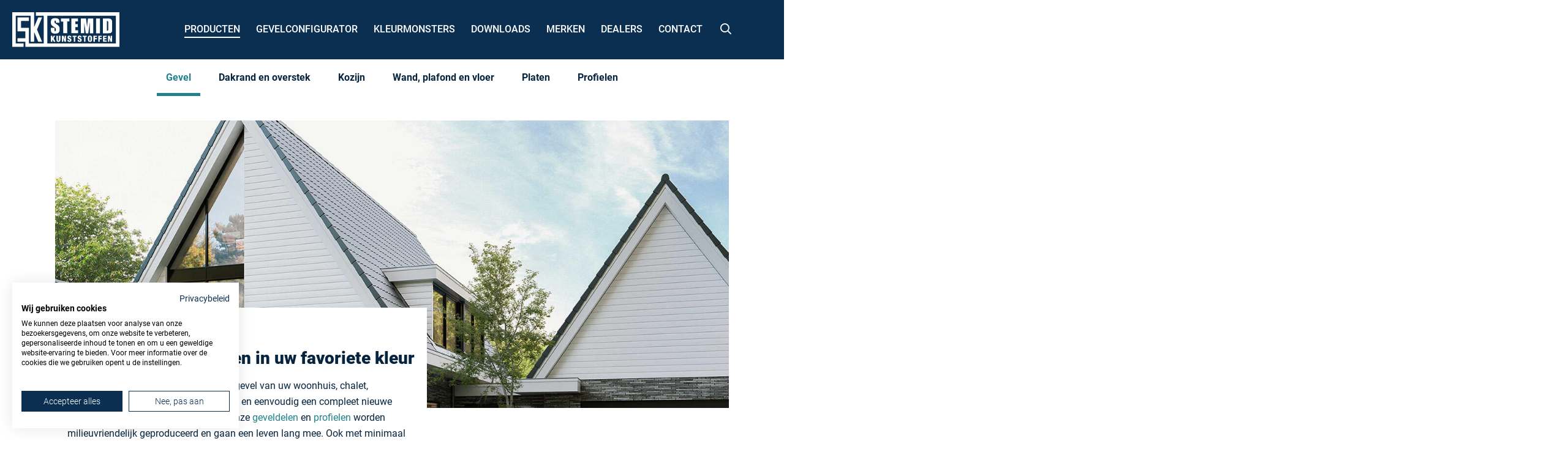

--- FILE ---
content_type: text/html; charset=UTF-8
request_url: https://stemidkunststoffen.nl/producten/gevel/
body_size: 5848
content:
<!DOCTYPE html>
<html lang="nl">
  <head>
    <!-- Seo -->
	<title>Kunststof Rabatdelen | Gevelpanelen & Profielen | Stemid</title>
	<meta charset="utf-8">
    <meta name="robots" content="index, follow">
    <meta name="description" content="Stel uw eigen gevelbekleding samen met de kunststof rabatdelen, gevelpanelen en profielen van Stemid. Meer dan 25 kleuren op voorraad!
">
    <meta name="keywords" content="">
     
    <link rel="canonical" href="https://stemidkunststoffen.nl/producten/gevel/" />    <!-- End seo -->
    
    <!-- -->
    <meta data-developer="Webbureau Safira Geldermalsen" data-developer-contact="info@safira.nl">
    <meta name="content-language" content="NL">
    
    <!-- responsive meta tags -->
    <meta name="viewport" content="width=device-width, initial-scale=1.0, minimum-scale=1.0, maximum-scale=1.0, user-scalable=no">
    <meta name="HandheldFriendly" content="true">    
    <meta name="apple-mobile-web-app-capable" content="yes">
    <meta name="apple-touch-fullscreen" content="yes">
    <meta name="format-detection" content="telephone=no">
    
    <!-- Social media tags -->
    <meta property="og:locale" 	 	content="nl_NL">
	<meta property="og:url"			content="https://stemidkunststoffen.nl/producten/gevel/">
	<meta property="og:type"		content="article">
	<meta property="og:title"		content="Kunststof Rabatdelen | Gevelpanelen & Profielen | Stemid">
			<meta property="og:description"	content="Stel uw eigen gevelbekleding samen met de kunststof rabatdelen, gevelpanelen en profielen van Stemid. Meer dan 25 kleuren op voorraad!
">
		<!-- End social media tags -->

	    
    <!-- Start twitter tags -->
    <meta name="twitter:card" content="summary">
	<meta name="twitter:title"  content="Kunststof Rabatdelen | Gevelpanelen & Profielen | Stemid">
	<meta name="twitter:description" content="Stel uw eigen gevelbekleding samen met de kunststof rabatdelen, gevelpanelen en profielen van Stemid. Meer dan 25 kleuren op voorraad!
">
	    <!-- End twitter tags --> 

	<meta name="csrf-token" content="g4X/6hw2MP04MyG9JgNKD73G">
    
	<!-- Favicons -->
	<link rel="apple-touch-icon-precomposed" sizes="57x57" href="/site/media/images/favicons/1-apple-touch-icon-57x57.png">
	<link rel="apple-touch-icon-precomposed" sizes="114x114" href="/site/media/images/favicons/1-apple-touch-icon-114x114.png">
	<link rel="apple-touch-icon-precomposed" sizes="72x72" href="/site/media/images/favicons/1-apple-touch-icon-72x72.png">
	<link rel="apple-touch-icon-precomposed" sizes="144x144" href="/site/media/images/favicons/1-apple-touch-icon-144x144.png">
	<link rel="apple-touch-icon-precomposed" sizes="60x60" href="/site/media/images/favicons/1-apple-touch-icon-60x60.png">
	<link rel="apple-touch-icon-precomposed" sizes="120x120" href="/site/media/images/favicons/1-apple-touch-icon-120x120.png">
	<link rel="apple-touch-icon-precomposed" sizes="76x76" href="/site/media/images/favicons/1-apple-touch-icon-76x76.png">
	<link rel="apple-touch-icon-precomposed" sizes="152x152" href="/site/media/images/favicons/1-apple-touch-icon-152x152.png">
	<link rel="icon" href="/site/media/images/favicons/1-favicon-196x196.png" sizes="196x196">
	<link rel="icon" href="/site/media/images/favicons/1-favicon-96x96.png" sizes="96x96">
	<link rel="icon" href="/site/media/images/favicons/1-favicon-32x32.png" sizes="32x32">
	<link rel="icon" href="/site/media/images/favicons/1-favicon-16x16.png" sizes="16x16">
	<link rel="icon" href="/site/media/images/favicons/1-favicon-128.png" sizes="128x128">
	<link rel="icon" href="/site/media/images/favicons/1-favicon.ico">
	<meta name="application-name" content="stemidkunststoffen.nl">
	<meta name="msapplication-TileColor" content="#FFFFFF">
	<meta name="msapplication-TileImage" content="/site/media/images/favicons/1-mstile-144x144.png">
	<meta name="msapplication-square70x70logo" content="/site/media/images/favicons/1-mstile-70x70.png">
	<meta name="msapplication-square150x150logo" content="/site/media/images/favicons/1-mstile-150x150.png">
	<meta name="msapplication-wide310x150logo" content="/site/media/images/favicons/1-mstile-310x150.png">
	<meta name="msapplication-square310x310logo" content="/site/media/images/favicons/1-mstile-310x310.png">
	<!-- end Favicons -->
   	
			<!-- news rss feed -->
		<link rel="alternate" type="application/rss+xml" title="stemidkunststoffen.nl News feed" href="https://stemidkunststoffen.nl/news.rss">
	
	 
		<!-- news rss feed -->
		<link rel="alternate" type="application/rss+xml" title="stemidkunststoffen.nl Blog feed" href="https://stemidkunststoffen.nl/blog.rss">
	 

	 
	  
	
	
					<script src="https://consent.cookiefirst.com/sites/stemidkunststoffen.nl-68c9d86b-2c5b-4953-b64d-b9bc8ce1f7ea/consent.js"></script>
		  
			<script >
		(function(i,s,o,g,r,a,m){i['GoogleAnalyticsObject']=r;i[r]=i[r]||function(){
		(i[r].q=i[r].q||[]).push(arguments)},i[r].l=1*new Date();a=s.createElement(o),
		m=s.getElementsByTagName(o)[0];a.async=1;a.src=g;m.parentNode.insertBefore(a,m)
		})(window,document,'script','//www.google-analytics.com/analytics.js','ga');

		ga('create', 'UA-188663609-1', 'auto');
		ga('send', 'pageview');
		ga('set', 'anonymizeIp', true);
		</script>
	 

		<!-- Leadinfo tracking code -->
	<script >
		(function(l,e,a,d,i,n,f,o){if(!l[i]){l.GlobalLeadinfoNamespace=l.GlobalLeadinfoNamespace||[];
		l.GlobalLeadinfoNamespace.push(i);l[i]=function(){(l[i].q=l[i].q||[]).push(arguments)};l[i].t=l[i].t||n;
		l[i].q=l[i].q||[];o=e.createElement(a);f=e.getElementsByTagName(a)[0];o.async=1;o.src=d;f.parentNode.insertBefore(o,f);}
		}(window,document,'script','https://cdn.leadinfo.net/ping.js','leadinfo',"LI-6823442B54C27"));
	</script>
	<!-- End Leadinfo tracking code -->
		
			<!-- Google Tag Manager -->
		<script >(function(w,d,s,l,i){w[l]=w[l]||[];w[l].push({'gtm.start':
		new Date().getTime(),event:'gtm.js'});var f=d.getElementsByTagName(s)[0],
		j=d.createElement(s),dl=l!='dataLayer'?'&l='+l:'';j.async=true;j.src=
		'https://www.googletagmanager.com/gtm.js?id='+i+dl;f.parentNode.insertBefore(j,f);
		})(window,document,'script','dataLayer','GTM-PLRVZ7F');</script>
		<!-- End Google Tag Manager -->
	  

	 

	 

	
			<link rel="stylesheet" href="/site/modules/itemMenu/widgets/menuList/css/itemMenu.css?1633434754">
			<link rel="stylesheet" href="/site/modules/itemNaw/widgets/basicNaw/css/basicNaw.css?1633434754">
			<link rel="stylesheet" href="/site/modules/itemSearch/css/itemSearch.css?1674029960">
			<link rel="stylesheet" href="/site/modules/site/css/normalize.css?1633434754">
			<link rel="stylesheet" href="/site/modules/site/css/default.css?1725272741">
			<link rel="stylesheet" href="/frameworks/jquery/plugins/scrollerjs/scroller.css?1633598468">
			<link rel="stylesheet" href="/frameworks/jquery/plugins/confirmbox/confirmbox.css?1633434754">
			<link rel="stylesheet" href="/frameworks/fonts/fontAwesome5/css/all.min.css?1633434754">
			<link rel="stylesheet" href="/frameworks/fonts/roboto/font.css?1633504427">
			<link rel="stylesheet" href="/site/modules/site/css/layout.css?1746624076">
			<link rel="stylesheet" href="/site/modules/site/css/grade-A.css?1633434754">
			<link rel="stylesheet" href="/site/modules/site/css/grade-B.css?1633434754">
			<link rel="stylesheet" href="/site/modules/site/css/grade-C.css?1725273657">
			<link rel="stylesheet" href="/site/modules/site/css/grade-D.css?1641995419">
			<link rel="stylesheet" href="/site/modules/site/css/header-basic-shop.css?1633434754">
			<link rel="stylesheet" href="/site/modules/site/css/header-basic-website.css?1674029960">
			<link rel="stylesheet" href="/site/modules/site/css/footer.css?1720434936">
			<link rel="stylesheet" href="/site/modules/site/css/footer-type1.css?1633434754">
			<link rel="stylesheet" href="/site/modules/site/css/footer-type2.css?1633434754">
			<link rel="stylesheet" href="/site/modules/site/css/footer-type3.css?1633434754">
		  
  </head>
  <body class=" page-2139 default gevel hasAnalytics" data-page-id="2139">
   
			<!-- Google Tag Manager (noscript) -->
		<noscript><iframe src="https://www.googletagmanager.com/ns.html?id=GTM-PLRVZ7F"height="0" width="0" style="display:none;visibility:hidden"></iframe></noscript>
		<!-- End Google Tag Manager (noscript) -->
	 
  	
	<noscript class="warning message"><div class="message-content">Javascript staat uit in uw browser. Het is hierdoor mogelijk dat de website niet volledig functioneert.</div></noscript>
   
        
    <div id="devicegrade"  > <div></div> </div>
	
    <!-- let us scroll to the top quickly -->
    <div class="scroll-div">
    	<i class="fal fa-arrow-up"></i>
    </div>

	<div class="row nth-child-0  mobile-only  header-basic-website "><div><div class="group width-100  " ><div class="margin"><div class="padding"><div class="article widget-menu-list basic-menu width-100 ">
	<div class="margin">
		<div class="padding">
			
			<div class="mobile-menu-overlay"></div>
			
			<div class="hamburger">
				<div class="hamburger-box">
					<div class="hamburger-inner"></div>
				</div>
				<span class="open">Menu</span>
				<span class="close">Sluiten</span>
      		</div>
			
			<div class="mobile-menu">
				
				<div class="top-items">
					<div class="item">
						<i class="fas fa-user"></i> 
						<span>Inloggen</span>
					</div>
				</div>


<ul class="menu mobile"><li class=' currentpath group-2135 level-2 child-1 has-children first-child' style='list-style:none;'><span class='drop-down'> <i class="fal fa-angle-down"></i> </span><a href='//stemidkunststoffen.nl/producten/' title='Producten' ><span>Producten</span></a><ul class="menu mobile"><li class=' currentpath current group-2139 level-3 child-1 no-children first-child' style='list-style:none;'><span class='drop-down'> <i class="fal fa-angle-down"></i> </span><a href='//stemidkunststoffen.nl/producten/gevel/' title='Gevel' ><span>Gevel</span></a></li><li class=' group-2140 level-3 child-2 no-children' style='list-style:none;'><span class='drop-down'> <i class="fal fa-angle-down"></i> </span><a href='//stemidkunststoffen.nl/producten/dakrand-en-overstek/' title='Dakrand en overstek' ><span>Dakrand en overstek</span></a></li><li class=' group-2141 level-3 child-3 no-children' style='list-style:none;'><span class='drop-down'> <i class="fal fa-angle-down"></i> </span><a href='//stemidkunststoffen.nl/producten/kozijn/' title='Kozijn' ><span>Kozijn</span></a></li><li class=' group-2143 level-3 child-4 no-children' style='list-style:none;'><span class='drop-down'> <i class="fal fa-angle-down"></i> </span><a href='//stemidkunststoffen.nl/producten/wand-plafond-en-vloer/' title='Wand, plafond en vloer' ><span>Wand, plafond en vloer</span></a></li><li class=' group-2142 level-3 child-5 no-children' style='list-style:none;'><span class='drop-down'> <i class="fal fa-angle-down"></i> </span><a href='//stemidkunststoffen.nl/producten/platen/' title='Platen' ><span>Platen</span></a></li><li class=' group-2144 level-3 child-6 no-children last-child' style='list-style:none;'><span class='drop-down'> <i class="fal fa-angle-down"></i> </span><a href='//stemidkunststoffen.nl/producten/profielen/' title='Profielen' ><span>Profielen</span></a></li></ul></li><li class=' group-2136 level-2 child-2 no-children' style='list-style:none;'><span class='drop-down'> <i class="fal fa-angle-down"></i> </span><a href='//stemidkunststoffen.nl/gevelconfigurator/' title='Gevelconfigurator' ><span>Gevelconfigurator</span></a></li><li class=' group-2137 level-2 child-3 no-children' style='list-style:none;'><span class='drop-down'> <i class="fal fa-angle-down"></i> </span><a href='//stemidkunststoffen.nl/kleurmonsters/' title='Kleurmonsters' ><span>Kleurmonsters</span></a></li><li class=' group-2213 level-2 child-4 no-children' style='list-style:none;'><span class='drop-down'> <i class="fal fa-angle-down"></i> </span><a href='//stemidkunststoffen.nl/downloads/' title='Downloads' ><span>Downloads</span></a></li><li class=' group-2406 level-2 child-5 no-children' style='list-style:none;'><span class='drop-down'> <i class="fal fa-angle-down"></i> </span><a href='//stemidkunststoffen.nl/merken/' title='Merken' ><span>Merken</span></a></li><li class=' group-2401 level-2 child-6 no-children' style='list-style:none;'><span class='drop-down'> <i class="fal fa-angle-down"></i> </span><a href='//stemidkunststoffen.nl/dealers/' title='Dealers' ><span>Dealers</span></a></li><li class=' group-1223 level-2 child-7 no-children last-child' style='list-style:none;'><span class='drop-down'> <i class="fal fa-angle-down"></i> </span><a href='//stemidkunststoffen.nl/contact/' title='Contact' ><span>Contact</span></a></li></ul>			

				<div class="mobile-menu-social-media">
																								</div>
				
			</div>
		</div>
	</div>
</div>

<div class="article width-50 item-image ">
	<div class="margin">
		<div class="padding">
            <div class="item-image-wrapper text-location-0 align-center">

            	            
                <div class="image"  >
					                        <a href="//stemidkunststoffen.nl/">
                            <img src="/site/media/upload/images/571_stemid-kunststoffen-logo_20210510092627.svg" alt="Logo Stemid Kuntstoffen" title="Logo Stemid Kuntstoffen"/>
                        </a>
                                    </div>
                
            	
				                
                                
                <div class="clear"></div>
            </div>
		</div>
	</div>	
</div> 
<div class="article widget-default-search width-100 ">
	<div class="margin">
		<div class="padding">
			
            <div class="search-wrap">
            	
                <div class="input-search-wrap">
                    <input type="text" name="q" value="" placeholder="Waar bent u naar op zoek?">
                    <span class="bar"></span>
                </div>
                
                <div class="search-icon">
                    <i class="far fa-search"></i>
                </div>
            </div>
            
		</div>
	</div>
</div>
<div class="clear"></div>
</div>
</div>
</div>
<div class="clear 2"></div></div></div><div class="row nth-child-1  header-basic-website  desktop-only  full-width menu "><div><div class="group width-100  " ><div class="margin"><div class="padding">
<div class="article width-20 item-image ">
	<div class="margin">
		<div class="padding">
            <div class="item-image-wrapper text-location-0 ">

            	            
                <div class="image"  >
					                        <a href="//stemidkunststoffen.nl/">
                            <img src="/site/media/upload/images/567_stemid-kunststoffen-logo_20210504131635.svg" alt="Logo Stemid Kunstoffen" title="Logo Stemid Kunstoffen"/>
                        </a>
                                    </div>
                
            	
				                
                                
                <div class="clear"></div>
            </div>
		</div>
	</div>	
</div> 
<div class="article widget-menu-list big-list dropdown-01 slide width-60 ">
	<div class="margin">
		<div class="padding">
		<ul class="menu"><li class=' currentpath group-2135 level-2 child-1 no-children first-child'><a href='//stemidkunststoffen.nl/producten/' title='Producten' >Producten</a><span class='drop-down'> <i class='fa fa-caret-down'></i> </span></li><li class=' group-2136 level-2 child-2 no-children'><a href='//stemidkunststoffen.nl/gevelconfigurator/' title='Gevelconfigurator' >Gevelconfigurator</a><span class='drop-down'> <i class='fa fa-caret-down'></i> </span></li><li class=' group-2137 level-2 child-3 no-children'><a href='//stemidkunststoffen.nl/kleurmonsters/' title='Kleurmonsters' >Kleurmonsters</a><span class='drop-down'> <i class='fa fa-caret-down'></i> </span></li><li class=' group-2213 level-2 child-4 no-children'><a href='//stemidkunststoffen.nl/downloads/' title='Downloads' >Downloads</a><span class='drop-down'> <i class='fa fa-caret-down'></i> </span></li><li class=' group-2406 level-2 child-5 no-children'><a href='//stemidkunststoffen.nl/merken/' title='Merken' >Merken</a><span class='drop-down'> <i class='fa fa-caret-down'></i> </span></li><li class=' group-2401 level-2 child-6 no-children'><a href='//stemidkunststoffen.nl/dealers/' title='Dealers' >Dealers</a><span class='drop-down'> <i class='fa fa-caret-down'></i> </span></li><li class=' group-1223 level-2 child-7 no-children last-child'><a href='//stemidkunststoffen.nl/contact/' title='Contact' >Contact</a><span class='drop-down'> <i class='fa fa-caret-down'></i> </span></li></ul>		</div>
	</div>
</div>
<div class="article widget-default-search width-10 ">
	<div class="margin">
		<div class="padding">
			
            <div class="search-wrap">
            	
                <div class="input-search-wrap">
                    <input type="text" name="q" value="" placeholder="Waar bent u naar op zoek?">
                    <span class="bar"></span>
                </div>
                
                <div class="search-icon">
                    <i class="far fa-search"></i>
                </div>
            </div>
            
		</div>
	</div>
</div>
<div class="clear"></div>
</div>
</div>
</div>
<div class="clear 2"></div></div></div><div class="row nth-child-2  product-menu  desktop-only "><div><div class="group width-100  " ><div class="margin"><div class="padding"><div class="article widget-menu-list big-list dropdown-01 slide width-100 ">
	<div class="margin">
		<div class="padding">
		<ul class="menu"><li class=' currentpath current group-2139 level-2 child-1 no-children first-child'><a href='//stemidkunststoffen.nl/producten/gevel/' title='Gevel' >Gevel</a><span class='drop-down'> <i class='fa fa-caret-down'></i> </span></li><li class=' group-2140 level-2 child-2 no-children'><a href='//stemidkunststoffen.nl/producten/dakrand-en-overstek/' title='Dakrand en overstek' >Dakrand en overstek</a><span class='drop-down'> <i class='fa fa-caret-down'></i> </span></li><li class=' group-2141 level-2 child-3 no-children'><a href='//stemidkunststoffen.nl/producten/kozijn/' title='Kozijn' >Kozijn</a><span class='drop-down'> <i class='fa fa-caret-down'></i> </span></li><li class=' group-2143 level-2 child-4 no-children'><a href='//stemidkunststoffen.nl/producten/wand-plafond-en-vloer/' title='Wand, plafond en vloer' >Wand, plafond en vloer</a><span class='drop-down'> <i class='fa fa-caret-down'></i> </span></li><li class=' group-2142 level-2 child-5 no-children'><a href='//stemidkunststoffen.nl/producten/platen/' title='Platen' >Platen</a><span class='drop-down'> <i class='fa fa-caret-down'></i> </span></li><li class=' group-2144 level-2 child-6 no-children last-child'><a href='//stemidkunststoffen.nl/producten/profielen/' title='Profielen' >Profielen</a><span class='drop-down'> <i class='fa fa-caret-down'></i> </span></li></ul>		</div>
	</div>
</div>
<div class="clear"></div>
</div>
</div>
</div>
<div class="clear 2"></div></div></div><div class="row nth-child-3   stem-bkg  extra-padding-bottom  contact "><div><div class="group width-100  " ><div class="margin"><div class="padding">
<div class="article width-100 item-image ">
	<div class="margin">
		<div class="padding">
            <div class="item-image-wrapper text-location-0 ">

            	            
                <div class="image"  >
					                        <img src="/site/media/upload/images/4076_4076-gevelpanelen-origineel-20220824131440_origineel_20230710130358.jpg" alt="Gevelbekleding" title="Gevelbekleding"/>
                                    </div>
                
            	
				                
                                
                <div class="clear"></div>
            </div>
		</div>
	</div>	
</div> 
<div class="clear"></div><div class="article item-text width-55  bottom-left-side ">
	<div class="margin">
		<div class="padding">
			<p>Rabatdelen & profielen</p>
<h1><strong>Kunststof gevelpanelen in uw favoriete kleur</strong></h1>
<p>Met <a href="https://stemidkunststoffen.nl/kunststof-gevelpanelen/">kunststof gevelpanelen</a> geeft u de gevel van uw woonhuis, chalet, mantelzorgwoning, of bedrijfspand snel en eenvoudig een compleet nieuwe look. Stijl, maar ook duurzaam. Want onze <a href="https://stemidkunststoffen.nl/kunststof-wandpanelen/" title="geveldelen" alt="geveldelen">geveldelen</a> en <a href="https://stemidkunststoffen.nl/producten/profielen/" title="profielen">profielen</a> worden milieuvriendelijk geproduceerd en gaan een leven lang mee. Ook met minimaal onderhoud.</p>
<p></p>
<p>Onze <a href="https://stemidkunststoffen.nl/sponningdeel/">sponningdelen</a>, <a href="https://stemidkunststoffen.nl/kunststof-rabatdelen/">rabatdelen</a>, <a href="https://stemidkunststoffen.nl/potdeksel/" title="potdekselplanken" alt="potdekselplanken">potdekselplanken</a> en kunststof gevelpanelen zijn verkrijgbaar in PVC en volschuim, in diverse kleuren en zelfs met <a href="https://stemidkunststoffen.nl/gevelbekleding-houtlook/" title="houtstructuur">houtstructuur</a>. Stel nu zelf <a href="https://stemidkunststoffen.nl/gevelconfigurator/">gevelbekleding</a> samen in uw favoriete kleur en uitvoering!</p>
<p></p>		</div>
	</div>	
</div>
<div class="article item-text width-45  desktop-only  btn-group-xl ">
	<div class="margin">
		<div class="padding">
			<p><a rel="button" class="group-btn stemid-blue" href="https://stemidkunststoffen.nl/gevelconfigurator/"><i class="fal fa-ruler-combined"></i><span class="title">Gevelconfigurator</span><span class="subtitle">Bekijk de mogelijkheden</span></a><a rel="button" class="group-btn stemid-green" href="https://stemidkunststoffen.nl/kleurmonsters/"><i class="fal fa-swatchbook"></i><span class="title">Gratis kleurmonsters</span><span class="subtitle">Bekijk de mogelijkheden</span></a></p>		</div>
	</div>	
</div>
<div class="clear"></div>
</div>
</div>
</div>
<div class="clear 2"></div></div></div><div class="row nth-child-4  stemid-green  stem-bkg  extra-padding-bottom "><div><div class="group width-100  " ><div class="margin"><div class="padding">
<div class="article width-100 item-image ">
	<div class="margin">
		<div class="padding">
            <div class="item-image-wrapper text-location-3 ">

            	            
                <div class="image"  >
					                        <img src="/site/media/upload/images/3797_stemid-gevelconfigurator_image-l_20210505153538.png" alt="Stemid gevelconfigurator" title="Stemid gevelconfigurator"/>
                                    </div>
                
            	                                            <div class="item-image-text">
                            <p><strong>STEMID</strong> GEVELCONFIGURATOR</p>
<h2><strong>Laat u inspireren en ontdek uw favoriete kunststof gevelbekleding:</strong></h2>
<ol><li>Start de configurator<br></li><li>Bekijk en vergelijk alle modellen en kleuren
<br></li><li>Vraag gratis kleurmonsters aan om uw favoriete kleuren of looks in het echt te ervaren</li></ol>
<p><a href="/gevelconfigurator/" title="Ga van start" alt="Ga van start" rel="button">Ga van start</a></p>                        </div>   
                                    
				                
                                
                <div class="clear"></div>
            </div>
		</div>
	</div>	
</div> 
<div class="clear"></div>
</div>
</div>
</div>
<div class="clear 2"></div></div></div><div class="row nth-child-5  footer  stemid-darkblue  stem-bkg "><div><div class="group width-100  " ><div class="margin"><div class="padding"><div class="article width-25 item-basic-naw "  data-title="Contactgegevens">
	<div class="margin">
		<div class="padding">
            <div class="naw-wrapper">
                <p>Contactgegevens</p>
                <div class="naw-content-wrapper">
                    <strong>Adres</strong>  
                                            <div class="basic-naw-item address">
                            <div>
                                <span class="company-name">Stemid Kunststoffen B.V.</span>
                                <span class="address">De Chamotte 1</span>
                                <span class="zipcode">4191 GT Geldermalsen</span>
                                <span class="country">Nederland</span>
                            </div>
                        </div>
                                            <div class="basic-naw-item contact-info">
                                            <div class="basic-naw-item phone ">
                            <div class="desktop">
                            Tel: <a href="tel:0345 745 050"><i class="fas fa-phone hide"></i>0345 745 050</a>
                            </div>
                        </div>
                                        
                    
                    	
                        <div class="basic-naw-item">
                            <div class="desktop">
                                
                                <a href="mailto:info@stemidkunststoffen.nl"><i class="fas fa-envelope hide"></i>info@stemidkunststoffen.nl</a>
                            </div>
                        </div>
                                        </div>
                    
					                    
                    
                    <!-- start SM -->
                                        <!-- end SM -->

                                    </div>
                
            </div>

		</div>
	</div>	
</div>
<div class="article item-text width-25 ">
	<div class="margin">
		<div class="padding">
			<h4>Producten</h4>
<div><p><span class="span"><a href="https://stemidkunststoffen.nl/producten/gevel/" title="Gevel" alt="Gevel">Gevel</a></span><br></p>
<p><span class="span"><a href="https://stemidkunststoffen.nl/producten/dakrand-en-overstek/" title="Dakranden & overstek" alt="Dakranden & overstek">Dakranden & overstek</a></span><br></p>
<p><span class="span"><a href="https://stemidkunststoffen.nl/producten/kozijn/" title="Kozijn" alt="Kozijn">Kozijn</a></span><br></p>
<p><span class="span"><a href="https://stemidkunststoffen.nl/producten/platen/" title="Platen" alt="Platen">Platen</a></span><br></p>
<p><span class="span"><a href="https://stemidkunststoffen.nl/producten/wand-plafond-en-vloer/" title="Wand, plafond en vloer" alt="Wand, plafond en vloer">Wand, plafond en vloer</a></span><br></p>
<p><span class="span"><a href="https://stemidkunststoffen.nl/producten/profielen/" title="Profielen" alt="Profielen">Profielen</a></span></p></div>		</div>
	</div>	
</div>
<div class="article item-text width-25 ">
	<div class="margin">
		<div class="padding">
			<h4><span class="span">Stemid Kunststoffen B.V.</span></h4>
<div>
<p><span class="span"><a href="https://stemidkunststoffen.nl/producten/" title="Producten" alt="Producten">Producten</a></span><br></p>
<p><span class="span"><a href="https://stemidkunststoffen.nl/gevelconfigurator/" title="Gevelconfigurator" alt="Gevelconfigurator">Gevelconfigurator</a></span><br></p>
<p><span class="span"><a href="https://stemidkunststoffen.nl/kleurmonsters/" title="Kleurmonsters" alt="Kleurmonsters">Kleurmonsters</a></span></p><p><span class="span"><a href="https://stemidkunststoffen.nl/contact/" title="Neem hier contact op met Stemid Kunststoffen" alt="Neem hier contact op met Stemid Kunststoffen"></a><a href="https://stemidkunststoffen.nl/downloads/" title="Downloads" alt="Downloads">Downloads</a></span></p><p><span class="span"><a href="https://stemidkunststoffen.nl/merken/" title="Merken">Merken</a></span></p><p><span class="span"><a href="https://stemidkunststoffen.nl/dealers/" title="Dealers">Dealers</a></span><span class="span"><a href="https://stemidkunststoffen.nl/contact/" title="Neem hier contact op met Stemid Kunststoffen" alt="Neem hier contact op met Stemid Kunststoffen"></a></span></p><p><span class="span"><a href="https://stemidkunststoffen.nl/contact/" title="Contact" alt="Neem hier contact op met Stemid Kunststoffen">Contact</a></span><br></p>



<p><br></p>
</div>		</div>
	</div>	
</div>
<div class="article item-text width-25 ">
	<div class="margin">
		<div class="padding">
			<h4>Wat bieden wij</h4>
<div><ul><li>Snelle levering in heel Nederland</li><li>Uitstekende kwaliteit en prijs</li><li>Op locatie leverbaar</li><li>Alles op voorraad</li></ul></div>		</div>
	</div>	
</div>
<div class="clear"></div>
</div>
</div>
</div>
<div class="clear 2"></div></div></div><div class="row nth-child-6  footer-type1  stem-bkg  stemid-blue "><div><div class="group width-100  " ><div class="margin"><div class="padding"><div class="article item-text width-100 ">
	<div class="margin">
		<div class="padding">
			<p>© Stemid Kunststoffen B.V. Alle rechten voorbehouden. Al onze prijzen zijn exclusief BTW tenzij anders vermeld.</p>
<ul><li><a href="https://toon.nu/diensten/technologie/" title="Toon" target="_blank">webdesign</a><a href="#"></a></li><li><a href="https://stemidkunststoffen.nl/algemene-voorwaarden/" title="Lees hier onze algemene voorwaarden" alt="Lees hier onze algemene voorwaarden">algemene voorwaarden</a></li><li><a href="https://stemidkunststoffen.nl/privacy/" title="Bezoek hier onze privacy pagina">privacy</a></li></ul>		</div>
	</div>	
</div>
<div class="clear"></div>
</div>
</div>
</div>
<div class="clear 2"></div></div></div>
	
    <!-- load module specific js files -->
										<script src="/frameworks/jquery/jquery-3.4.1.min.js?1633434754"></script>
															<script src="/libraries/js/jquery.cookie.js?1633434754"></script>
															<script src="/site/modules/language/js/languages.js?1768912744"></script>
															<script src="/site/modules/language/js/language.js?1633434754"></script>
															<script src="/frameworks/jquery/plugins/confirmbox/jquery.confirmbox.js?1633434754"></script>
															<script src="/site/modules/site/js/default.js?1746624076"></script>
															<script src="/frameworks/jquery/plugins/scrollerjs/scroller.js?1637742201"></script>
															<script src="/libraries/js/controller.js?1731669246"></script>
															<script src="/site/modules/site/js/responsiveFramework.js?1633434754"></script>
															<script src="/frameworks/jquery/plugins/touchwipe/jquery.touchwipe.1.1.1.js?1633434754"></script>
															<script src="/frameworks/jquery/plugins/deparam/jquery-deparam.min.js?1633434754"></script>
															<script src="/site/modules/itemMenu/widgets/menuList/js/itemMenu.js?1633434754"></script>
															<script src="/site/modules/itemSearch/js/itemSearch.js?1633434754"></script>
						
	 

	
	
	  

    </body>
</html>


--- FILE ---
content_type: text/css
request_url: https://stemidkunststoffen.nl/site/modules/itemMenu/widgets/menuList/css/itemMenu.css?1633434754
body_size: 6264
content:
/* ========================================================================================================================================/
                                                    Dropdown 01
/* ========================================================================================================================================*/
.article.dropdown-01 > .margin > .padding ul.menu > li > div.submenu-wrap ul > li:first-child {
    padding-top: 10px;
}

.article.dropdown-01 > .margin > .padding ul.menu > li > div.submenu-wrap ul {
    padding-top: 100px;
}

.article.dropdown-01 > .margin > .padding ul.menu > li > div.submenu-wrap ul > li:last-child {
    padding-bottom: 10px;
}

.article.dropdown-01 > .margin > .padding ul.menu > li ul > li a::before{
    font-family: "Font Awesome 5 Pro";
    content: "\f105";
	padding-right: 5px;
	position: absolute;
	left: 15px;
}

.article.dropdown-01 > .margin > .padding > ul.menu > li > .submenu-wrap > div > ul.menu > li > ul.menu > li {
	left: 25px;
}

.row > div > div.group > .margin > .padding > .article.dropdown-01 > .margin > .padding ul.menu div.submenu-wrap ul {
	width: 230px;
}

.row > div > div.group > .margin > .padding > .article.dropdown-01 > .margin > .padding > ul.menu > li > .submenu-wrap > div > ul.menu > li > ul.menu > li > ul.menu > li {
	left:25px;
}

.row > div > div.group > .margin > .padding > .article.dropdown-01 > .margin > .padding ul.menu ul.menu li a {
	padding: 10px 25px;
}

/* Dropdown 02 styling */
.row > div > div.group > .margin > .padding > .article.dropdown-02 > .margin > .padding ul.menu li ul {
    left: 15px;
}

.row > div > div.group > .margin > .padding > .article.dropdown-02 > .margin > .padding ul.menu li.has-children .drop-down {
	display: inline-block;
}

.row > div > div.group > .margin > .padding > .article.dropdown-02 .margin > .padding ul.menu ul.menu li a {
    padding: 0;
}

.row > div > div.group > .margin > .padding > .article.dropdown-02 > .margin > .padding > ul.menu > li > .submenu-wrap {
	padding: 20px 20px 10px 20px;
}

.row > div > div.group > .margin > .padding > .article.dropdown-02 > .margin > .padding > ul.menu > li > .submenu-wrap > ul > li {
	margin-bottom: 10px;
}
.row > div > div.group > .margin > .padding > .article.dropdown-02 > .margin > .padding > ul.menu > li > .submenu-wrap > ul:not(:last-child) > li {
	padding-right: 10px;
}


.row > div > div.group > .margin > .padding > .article.dropdown-02 > .margin > .padding > ul.menu > li > .submenu-wrap > ul > li > a {
	font-weight: 700;
	font-size: 16px;
	margin-bottom: 5px;
}

.article.dropdown-02 .margin > .padding ul.menu ul.menu li a {
    padding: 0;
}

/* Dropdown 03 styling */
.row > div > div.group > .margin > .padding > .article.dropdown-03 > .margin > .padding > .submenu-wrap > div > ul.menu > li > div > div > ul.menu li a i {
	display: none;
}

.row > div > div.group > .margin > .padding > .article.dropdown-03 .margin > .padding ul.menu ul.menu li.level-5 {
    width: calc(100% / 3);
    padding-right: 10px;
}
.row > div > div.group > .margin > .padding > .article.dropdown-03 .margin > .padding ul.menu ul.menu li.level-5:nth-child(3n) {
	padding-right: 0;
}

.row > div > div.group > .margin > .padding > .article.dropdown-03 .margin > .padding ul.menu li .submenu-wrap,
.row > div > div.group > .margin > .padding > .article.dropdown-02 .margin > .padding ul.menu li .submenu-wrap {
    width: calc(100% - 30px);
    left: 15px;
    text-align: initial;
}

.row > div > div.group > .margin > .padding >.article.dropdown-03 > .margin > .padding > ul.menu > li > .submenu-wrap > div > ul.menu > li > a{
	padding-top: 20px;
}

.row > div > div.group > .margin > .padding > .article.dropdown-03 .margin > .padding ul.menu li .submenu-wrap > div > ul.menu > li > a > div.image {
    margin-right: 20px;
    min-width: 70px;
    max-width: 70px;
    min-height: 70px;
    max-height: 70px;
    border-radius:50%;
    overflow: hidden;
    border: 1px solid #707070;
    display: inline-block;
}

.row > div > div.group > .margin > .padding > .article.dropdown-03 .margin > .padding ul.menu li .submenu-wrap > div > ul.menu > li > a > div {
    padding-top: 0;
}

.row > div > div.group > .margin > .padding > .article.dropdown-03 > .margin > .padding > .submenu-wrap > div > ul > li > a > .text-wrapper {
	display: inline-block;
}

.row > div > div.group > .margin > .padding > .article.dropdown-03 .margin > .padding ul.menu li .submenu-wrap > div > ul.menu > li > a > div.text-wrapper {
    width: calc(100% - 90px);
    display: inline-block;
    vertical-align: top;
}

.row > div > div.group > .margin > .padding > .article.dropdown-03 .margin > .padding ul.menu li .submenu-wrap > div > ul.menu > li > a > div.text-wrapper > div {
    display: table;
    height: 100%;
}

.row > div > div.group > .margin > .padding > .article.dropdown-03 .margin > .padding ul.menu li .submenu-wrap > div > ul.menu > li > a > div.text-wrapper > div > div {
    display: table-cell;
    vertical-align: middle;
}

.row > div > div.group > .margin > .padding > .article.dropdown-03 .margin > .padding ul.menu li .submenu-wrap > div > ul.menu > li > a > div > div > div > span.page-title {
    font-weight: 400;
    font-size: 16px;
    padding-bottom: 0;
}

.row > div > div.group > .margin > .padding > .article.dropdown-03 .margin > .padding ul.menu li .submenu-wrap > div > ul.menu > li > a > div > div > div > div.page-description {
    font-weight: 300;
}

.row > div > div.group > .margin > .padding > .article.dropdown-03 .margin > .padding ul.menu li .submenu-wrap > div > ul.menu > li > a > div.image > img {
    min-width: 70px;
    max-width: 70px;
    min-height: 70px;
    max-height: 70px;
}

.row > div > div.group > .margin > .padding > .article.dropdown-03 .margin > .padding ul.menu li .submenu-wrap > div > ul.menu > li > a > div:hover,
.row > div > div.group > .margin > .padding > .article > .margin > .padding ul.menu > li > div.submenu-wrap ul li a:hover {
    color:#0068C3;
}

/* ========================================================================================================================================/
                                                    slide menu
/* ========================================================================================================================================*/
.row > div > div.group > .margin > .padding > .slide-menu {
	padding: 0;
	flex-shrink: 0;
}

.row > div > div.group > .margin > .padding > .slide-menu .open-root {
	display: none;
	font: inherit;
	background: none;
	border: none;
	padding: 0;
}

.row > div > div.group > .margin > .padding > .slide-menu .open-root .fa-bars {
	font-size: 1.625em;
	vertical-align: -0.1em;
}

.row > div > div.group > .margin > .padding > .slide-menu li.has-children > span.menu-name,
.row > div > div.group > .margin > .padding > .slide-menu li > a.menu-name {
	cursor: pointer;
}
.row > div > div.group > .margin > .padding >.article > .margin > .padding ul.menu > li:hover > a > i {
	transform: rotate(180deg);
}

.row > div > div.group > .margin > .padding > .slide-menu li > .menu-name {
	cursor: pointer;
}

.row > div > div.group > .margin > .padding > .slide-menu li > .open-child {
	overflow: hidden;
}

.row > div > div.group > .margin > .padding > .slide-menu li.open > .slide-menu-child {
	left: 0;
	visibility: visible;
	transition-delay: 0s, 0s;
	transition-timing-function: ease-in;
}

.row > div > div.group > .margin > .padding > .slide-menu .slide-menu-root > .controls {
	display: none;
}

.row > div > div.group > .margin > .padding > .slide-menu .slide-menu-root > .controls > .back,
.row > div > div.group > .margin > .padding > .slide-menu .slide-menu-root > ul > li > .slide-menu-child > .controls > .back {
	display: none;
}

.row > div > div.group > .margin > .padding > .slide-menu .controls i {
	cursor: pointer;
	vertical-align: middle;
}

.row > div > div.group > .margin > .padding > .slide-menu .controls i.close {
	float: right;
	font-size: 1.25em;
}

.row > div > div.group > .margin > .padding > .slide-menu .slide-menu-root .slide-menu-child h2 {
	/* 260px is width of sidemenu */
	padding: 11px 20px 11px calc(100% - 260px);
	margin: 0;
}

.row > div > div.group > .margin > .padding > .slide-menu .slide-menu-root .slide-menu-child > ul {
	padding: 0;
	margin: 0;
}

.row > div > div.group > .margin > .padding > .slide-menu .slide-menu-root .slide-menu-child > ul > li {
	display: block;
}

.row > div > div.group > .margin > .padding > .slide-menu .slide-menu-root .slide-menu-child > ul > li > .menu-name {
	/* 260px is width of sidemenu */
	padding: 11px 20px 11px calc(100% - 260px);
	display: block;
}

.row > div > div.group > .margin > .padding > .slide-menu .controls::after,
.row > div > div.group > .margin > .padding > .slide-menu .slide-menu-child > li > .menu-name::after {
	content: "";
	clear: both;
	display: block;
}

.row > div > div.group > .margin > .padding > .slide-menu .slide-menu-root > ul > li.has-children > .menu-name::after {
	display: none;
}

.row > div > div.group > .margin > .padding > .slide-menu li.has-children > .menu-name::after {
	content: "\f054";
	font-family: 'Font Awesome 5 Pro';
	font-size: 1.25em;
	font-weight: 300;
	vertical-align: middle;
	float: right;
	font-size: 1.25em;
}

.row > div > div.group > .margin > .padding > .slide-menu .overlay {
	visibility: hidden;
	background: #000;
	position: fixed;
	top: 0;
	bottom: 0;
	left: 0;
	right: 0;
	z-index: 1;
	opacity: 0;
	transition-property: opacity, visibility;
	transition-delay: 0s, 0.5s;
	transition-duration: 0.5s, 0s;
}

.row > div > div.group > .margin > .padding > .slide-menu .overlay.open {
	visibility: visible;
	opacity: 0.5;
	transition-delay: 0s, 0s;
}

.row > div > div.group > .margin > .padding > .slide-menu {
	padding: 0;
	flex-shrink: 0;
}

.row > div > div.group > .margin > .padding > .slide-menu .open-root {
	display: none;
	font: inherit;
	background: none;
	border: none;
	padding: 0;
}

.row > div > div.group > .margin > .padding > .slide-menu .open-root .fa-bars {
	font-size: 1.625em;
	vertical-align: -0.1em;
}

.row > div > div.group > .margin > .padding > .slide-menu li > .slide-menu-child {
	position: fixed;
	width: 260px;
	background: #fff;
	left: -260px;
	top: 0;
	bottom: 0;
	visibility: hidden;
	transition-property: left, visibility;
	transition-delay: 0s, 200ms;
	transition-duration: 200ms, 0s;
	transition-timing-function: ease-out;
	overflow-y: auto;
	z-index: 3;
}

.row > div > div.group > .margin > .padding > .slide-menu li > .open-child {
	overflow: hidden;
}

.row > div > div.group > .margin > .padding > .slide-menu li.open > .slide-menu-child {
	left: 0;
	visibility: visible;
	transition-delay: 0s, 0s;
	transition-timing-function: ease-in;
}

.row > div > div.group > .margin > .padding > .slide-menu .slide-menu-root > .controls {
	display: none;
}

.row > div > div.group > .margin > .padding > .slide-menu .slide-menu-root > .controls > .back,
.row > div > div.group > .margin > .padding > .slide-menu .slide-menu-root > ul > li > .slide-menu-child > .controls > .back {
	display: none;
}

.row > div > div.group > .margin > .padding > .slide-menu .controls {
	position: relative;
	top: 0;
	background: #fff;
	/* 260px is width of slide menu */
	padding: 11px 14px 11px calc(100% - 260px);
	font-size: 1.333em;
	height: calc(1em + 26px);
	border-bottom: 1px solid #D3D3D3;
}

.row > div > div.group > .margin > .padding > .slide-menu .controls i.back {
	padding-left: 14px;
	padding-bottom: 5px;
}


.row > div > div.group > .margin > .padding > .slide-menu .controls i {
	cursor: pointer;
	vertical-align: middle;
}

.row > div > div.group > .margin > .padding > .slide-menu .controls i.close {
	float: right;
	font-size: 1.25em;
}

.row > div > div.group > .margin > .padding > .slide-menu .slide-menu-root .slide-menu-child h2 {
	padding: 11px 20px 11px calc(100% - 240px);
	margin: 0;
}
.row > div > div.group > .margin > .padding > .slide-menu .slide-menu-root .slide-menu-child h2 a {
	color: inherit;
}

.row > div > div.group > .margin > .padding > .slide-menu .slide-menu-root .slide-menu-child > ul {
	padding: 0;
	margin: 0;
}

.row > div > div.group > .margin > .padding > .slide-menu .slide-menu-root .slide-menu-child > ul > li {
	display: block;
}

.row > div > div.group > .margin > .padding > .slide-menu .slide-menu-root .slide-menu-child > ul > li.no-children a .menu-name:after {
	display: none;
}

.row > div > div.group > .margin > .padding > .slide-menu .slide-menu-root .slide-menu-child > ul > li > .menu-name {
	padding: 10px 25px 10px 40px;
	display: block;
	position: relative;
}

.row > div > div.group > .margin > .padding > .slide-menu .slide-menu-root .slide-menu-child > ul > li > .menu-name:hover {
	background-color: #EBEBEB;
}

.row > div > div.group > .margin > .padding > .slide-menu li.has-children > .menu-name::after {
	font-family: 'Font Awesome 5 Pro';
	font-weight: 300;
	font-size: 16px;
	content: "\f054";
	position: absolute;
	right: 0;
	top: 0;
	margin: 10px 15px;
}

.row > div > div.group > .margin > .padding > .slide-menu .controls::after,
.row > div > div.group > .margin > .padding > .slide-menu .slide-menu-child > li > .menu-name::after {
	content: "";
	clear: both;
	display: block;
}

.row > div > div.group > .margin > .padding > .slide-menu .slide-menu-root > ul > li.has-children > .menu-name::after {
	display: none;
}

.row > div > div.group > .margin > .padding > .slide-menu .overlay {
	visibility: hidden;
	background: #000;
	position: fixed;
	top: 0;
	bottom: 0;
	left: 0;
	right: 0;
	z-index: 2;
	opacity: 0;
	transition-property: opacity, visibility;
	transition-delay: 0s, 200ms;
	transition-duration: 200ms, 0s;
}

.row > div > div.group > .margin > .padding > .slide-menu .overlay.open {
	visibility: visible;
	opacity: 0.5;
	transition-delay: 0s, 0s;
}

/* General styling */

.row > div > div.group > .margin > .padding >.article > .margin > .padding ul.menu ul.menu li a {
    font-size: 14px;
    line-height: 1.5em;
}

.margin > .padding ul.menu li ul.menu li a,
.margin > .padding ul.menu li ul.menu li {
    width: 100%;
    text-transform: initial;
    font-weight: initial;
}

.row > div > div.group > .margin > .padding >.article > .margin > .padding ul.menu > li {
    /* TODO Space between menu items */			
    margin: 0px 0px 0px 0px;
    text-transform: uppercase;
    font-weight: 500;
}

.row > div > div.group > .margin > .padding >.article > .margin > .padding ul.menu > li.rotate,
.row > div > div.group > .margin > .padding >.article > .margin > .padding ul.menu > li.rotate * {
    background-color: #f0f0f0;
}

.row > div > div.group > .margin > .padding >.article > .margin > .padding ul.menu > li.rotate i {
    transform: rotate(180deg);
}

.row > div > div.group > .margin > .padding >.article > .margin > .padding ul.menu > li i {
    transition: .2s all;
    margin-left: 5px;
}

.row > div > div.group > .margin > .padding > .article > .margin > .padding ul.menu > li ul.menu i.fa-angle-up{
    display: none;
    padding: 5px 15px;
}

/*
* menu
*/ 
.row > div > .group > .margin > .padding > .article.slide-menu > .margin > .padding .menu-name,
.row > div > div.group > .margin > .padding >.article > .margin > .padding ul.menu li a{
    /* TODO Set font size for menu items */
    font-size:inherit;
    color:inherit;
}

.row > div > div.group > .margin > .padding >.article > .margin > .padding ul.menu:not(.mobile) > li > ul, /* first sub menu */
.row > div > div.group > .margin > .padding >.article > .margin > .padding ul.menu:not(.mobile) > li > ul > li > ul /* second submenu*/ 
.row > div > div.group > .margin > .padding >.article > .margin > .padding ul.menu :not(.mobile)> li > ul > li > ul > li > ul { /* third submenu*/ 
    margin:0;
    padding:0;
}

.row > div > .group > .margin > .padding > .slide-menu > .margin > .padding > .slide-menu-root > ul,
.row > div > div.group > .margin > .padding >.article > .margin > .padding ul.menu {
    padding:0;
    margin:0;
    line-height: 30px;
}

.row > div > div.group > .margin > .padding >.article > .margin > .padding > .submenu-wrap > div > ul.menu,
.row > div > div.group > .margin > .padding >.article > .margin > .padding > ul.menu {
    background-color: #E6E6E6;
}

.row > div > .group > .margin > .padding > .slide-menu > .margin > .padding > .slide-menu-root > ul > li,
.row > div > div.group > .margin > .padding >.article > .margin > .padding ul.menu li {
    list-style:none;	
    display: inline-block;	
    vertical-align: top;
}

.row > div > div.group > .margin > .padding > .article.basic-menu > .margin > .padding ul.menu > li {
    position: relative;
}

.row > div > .group > .margin > .padding > .slide-menu > .margin > .padding > .slide-menu-root > ul > li > .menu-name,
.row > div > div.group > .margin > .padding >.article > .margin > .padding ul.menu li a {
    text-decoration:none;	
    padding:10px 15px;
    display:block;
}

.row > div > div.group > .margin > .padding >.article > .margin > .padding ul.menu li .drop-down {
    display: none;	
}

.row > div > div.group > .margin > .padding >.article > .margin > .padding ul.menu:not(.mobile) > li:hover  ul {
    display:block;	
}

.row > div > div.group > .margin > .padding >.article > .margin > .padding ul.menu > li > ul { /* first submenu*/
    z-index:10;
}

.row > div > div.group > .margin > .padding > .article.basic-menu > .margin > .padding ul.menu > li > ul {
    width: 100%;
    left: auto;
}

.row > div > div.group > .margin > .padding > .article.basic-menu > .margin > .padding ul.menu > li > ul > li {
    width: 100%;
}

.row > div > div.group > .margin > .padding >.article > .margin > .padding ul.menu > li > ul > li:hover > a {
    color:#000;	
}

.row > div > div.group > .margin > .padding >.article > .margin > .padding ul.menu > li > ul > li:hover > ul {
    display:block;
    min-width:150px;
}

.row > div > div.group > .margin > .padding >.article > .margin > .padding ul.menu > li > ul > li > ul > li > ul {/* third submenu*/
    position:absolute;
    top:0;
    left:150px;
    background-color:#ACACAC;
}

.row > div > div.group > .margin > .padding >.article > .margin > .padding ul.menu > li > ul > li > ul > li:hover > ul {
    display:block;
    min-width:150px;
}

/* ========================================================================================================================================/
                                                    big-list
/* ========================================================================================================================================*/
.row > div > div.group > .margin > .padding > .article.big-list.slide > .margin > .padding ul.menu > li  div.submenu-wrap { /* first submenu*/
    position:absolute;
    z-index: 30;
    background-color:#f0f0f0;
    margin-top: 0px;
    display: none;
}

.row > div > div.group > .margin > .padding > .article.big-list.fade > .margin > .padding ul.menu > li  div.submenu-wrap { /* first submenu*/
    position:absolute;
    z-index: 99;
    background-color:#E5E5E5;
    opacity: 0;
    visibility: hidden;
    overflow:hidden;
    z-index: -1;
    transition: all 0.20s ease-out;
}

.row > div > div.group > .margin > .padding > .article.big-list.fade > .margin > .padding ul.menu > li  div.submenu-wrap.fade-in { /* first submenu*/
    position:absolute;
    z-index: 99;
    background-color:#E5E5E5;
    margin-top: 0px;
    opacity: 1;
    visibility: visible;
    z-index: 9;
    padding-top: 0px !important;
    overflow:hidden;
    display: block !important;
    padding: 0px 0px 0px !important;
    transition: all 0.30s ease-out;
}

.row > div > div.group > .margin > .padding > .article.big-list > .margin > .padding ul.menu div.submenu-wrap ul{
    margin-top: -20px !important;
    opacity: 0;
    visibility: hidden;
    transition: all 0.20s ease-out;
}

.row > div > div.group > .margin > .padding > .article.big-list.fade > .margin > .padding ul.menu div.submenu-wrap ul{
    margin-top: 0px !important;
}

.row > div > div.group > .margin > .padding >.article.big-list.fade > .margin > .padding ul.menu > li  div.submenu-wrap.fade-in ul,
.row > div > div.group > .margin > .padding >.article.big-list.slide > .margin > .padding ul.menu > li  div.submenu-wrap.active ul{
    margin-top: 0px !important;
    opacity: 1 !important;
    visibility: visible;
    transition: all 0.35s ease-out;
}

.row.shrink > div > div.group > .margin > .padding > .article.big-list > .margin > .padding ul.menu > li div.submenu-wrap {
    top: 57px;
}

.row > div > div.group > .margin > .padding > .article.big-list > .margin > .padding ul.menu > li > div.submenu-wrap > div { 
    float: left;
    padding:0px 0px;
    width: 100%;
}

.row > div > div.group > .margin > .padding > .article.big-list > .margin > .padding ul.menu > li > div.submenu-wrap ul > li > a > p {
    color: #000;
    font-weight: 300;
    padding-top:2px;
    font-size:16px !important;
    transition: all 0.25s ease-out;
}

.submenu-wrap.hidden{
    display: none !important;
}

.row > div > div.group > .margin > .padding > .article.big-list > .margin > .padding ul.menu div.submenu-wrap ul{
    margin-top: 0px !important;
    opacity: 1;
    visibility: visible;
}

.row > div > div.group > .margin > .padding > .article.big-list > .margin > .padding ul.menu > li > div.submenu-wrap ul > li > ul > li {
    width: 100%;
    margin: 0px 0px 5px;
    position: relative;
    float: left;
} 

.row > div > div.group > .margin > .padding > .article.big-list > .margin > .padding ul.menu > li > div.submenu-wrap > div > ul > li > ul li a{
    font-weight: 500;
    color: #000;
    padding: 0px;
    transition-duration: 0.2s;
}

/* ========================================================================================================================================/
                                                    account-menu
/* ========================================================================================================================================*/
.row > div > div.group > .margin > .padding > .article.account-menu > .margin > .padding > .menu-wrap {
	border: 1px solid #E8EDE8;
	padding: 20px;
    margin-top: 58px;
	position: relative;
}
.row > div > div.group > .margin > .padding > .article.account-menu > .margin > .padding > .menu-wrap .top {
	padding-bottom: 15px;
	margin-bottom: 10px;
	border-bottom: 1px solid #E8EDE8;
	line-height: 24px;
}
.row > div > div.group > .margin > .padding > .article.account-menu > .margin > .padding > .menu-wrap .top .collapse {
	position: absolute;
	top: 15px;
	right: 15px;
	font-size: 24px;
	z-index: 2;
	cursor: pointer;
	display: none;
}
.row > div > div.group > .margin > .padding > .article.account-menu > .margin > .padding > .menu-wrap .top .collapse i {
	transform: rotate(0deg);
	transition: all 0.2s ease-in-out;
}
.row > div > div.group > .margin > .padding > .article.account-menu > .margin > .padding > .menu-wrap .top .collapse i.rotate {
	transform: rotate(-180deg);
}
.row > div > div.group > .margin > .padding > .article.account-menu > .margin > .padding > .menu-wrap .top .group-name {
	font-size: 18px;
	font-weight: 500;
}
.row > div > div.group > .margin > .padding > .article.account-menu > .margin > .padding > .menu-wrap .top .user-name {
	font-size: 16px;
	font-weight: 400;
}
.row > div > div.group > .margin > .padding > .article.account-menu > .margin > .padding > .menu-wrap ul.menu {
	background: none;
}
.row > div > div.group > .margin > .padding > .article.account-menu > .margin > .padding > .menu-wrap ul.menu li {
	width: 100%;
	text-transform: unset;
}
.row > div > div.group > .margin > .padding > .article.account-menu > .margin > .padding > .menu-wrap ul.menu li.currentpath {
	background: none;
}
.row > div > div.group > .margin > .padding > .article.account-menu > .margin > .padding > .menu-wrap ul.menu li.currentpath a,
.row > div > div.group > .margin > .padding > .article.account-menu > .margin > .padding > .menu-wrap ul.menu li:hover a {
	color: #0068C3;
}
.row > div > div.group > .margin > .padding > .article.account-menu > .margin > .padding > .menu-wrap ul.menu li a {
	position: relative;
	padding: 0px 0px 0px 10px;
	font-weight: 400;
}
.row > div > div.group > .margin > .padding > .article.account-menu > .margin > .padding > .menu-wrap ul.menu li a:before {
	position: absolute;
	content: '\f105';
	font-family: 'Font Awesome 5 Pro';
	top: 0px;
	left: 0px;
}
/* ========================================================================================================================================/
                                                    vertical-menu
/* ========================================================================================================================================*/
.row > div > div.group > .margin > .padding > .article.vertical-menu > .margin > .padding > .menu-wrap {
	border: 1px solid #DCDEDA;
	padding: 20px;
	position: relative;
}
.row > div > div.group > .margin > .padding > .article.vertical-menu > .margin > .padding > .menu-wrap .top {
	line-height: 24px;
}
.row > div > div.group > .margin > .padding > .article.vertical-menu > .margin > .padding > .menu-wrap .top .collapse {
	font-size: 24px;
	cursor: pointer;
	display: none;
	float: right;
}
.row > div > div.group > .margin > .padding > .article.vertical-menu > .margin > .padding > .menu-wrap .top .collapse i {
	transform: rotate(0deg);
	transition: all 0.2s ease-in-out;
}
.row > div > div.group > .margin > .padding > .article.vertical-menu > .margin > .padding > .menu-wrap .top .collapse i.rotate {
	transform: rotate(-180deg);
}
.row > div > div.group > .margin > .padding > .article.vertical-menu > .margin > .padding > .menu-wrap .top .group-name {
	font-size: 22px;
	font-weight: 700;
}
.row > div > div.group > .margin > .padding > .article.vertical-menu > .margin > .padding > .menu-wrap ul.menu {
	background: none;
}
.row > div > div.group > .margin > .padding > .article.vertical-menu > .margin > .padding > .menu-wrap > ul.menu {
	padding-top: 15px;
}
.row > div > div.group > .margin > .padding > .article.vertical-menu > .margin > .padding > .menu-wrap ul.menu li {
	width: 100%;
	text-transform: unset;
	padding-top: 3px;
    padding-bottom: 3px;
}
.row > div > div.group > .margin > .padding > .article.vertical-menu > .margin > .padding > .menu-wrap ul.menu li.currentpath {
	background: none;
}
.row > div > div.group > .margin > .padding > .article.vertical-menu > .margin > .padding ul.menu > li > div.submenu-wrap ul > li > a,
.row > div > div.group > .margin > .padding > .article.vertical-menu > .margin > .padding > .menu-wrap ul.menu li a {
	position: relative;
	padding: 0px 0px 0px 10px;
	font-size: 16px;
	font-weight: 400;
	margin-left: 0px;
	transition: all 0.2s ease-in-out;
}
.row > div > div.group > .margin > .padding > .article.vertical-menu > .margin > .padding > .menu-wrap ul.menu li a:before {
	position: absolute;
	content: '\f105';
	font-family: 'Font Awesome 5 Pro';
	top: 0px;
	left: 0px;
}
.row > div > div.group > .margin > .padding > .article.vertical-menu > .margin > .padding > .menu-wrap ul.menu li:hover > a {
	color: #497D9C;
	margin-left: 10px;
}
.row > div > div.group > .margin > .padding > .article.vertical-menu > .margin > .padding > .menu-wrap ul.menu li.currentpath > a {
	color: #497D9C;
}
.row > div > div.group > .margin > .padding > .article.vertical-menu > .margin > .padding ul.menu > li > div.submenu-wrap > div {
	padding-left: 1em;
	display: none;
}
.row > div > div.group > .margin > .padding > .article.vertical-menu > .margin > .padding ul.menu > li.currentpath > div.submenu-wrap > div {
	display: block;
}

/* ========================================================================================================================================/
                                                    hamburger
/* ========================================================================================================================================*/
.mobile-menu-overlay {
	display: none;
	position: fixed;
	top: 0;
	left: 0;
	right: 0;
	bottom: 0;
	background: rgba(109,98,61,.15);
	z-index: 99;
}

.hamburger {
    overflow: hidden;
    margin: 0;
	position: relative;
	z-index: 100;
	font-size: 14px;
	height: 45px;
	width: 100%;
    padding: 10px;
	border-radius: 0;
    cursor: pointer;
    transition-timing-function: linear;
    transition-duration: .15s;
    transition-property: opacity,filter;
    text-transform: none;
    border: 0;
	transition: background-color 0.3s ease-in-out;
	background: #5dc5e3;
	box-shadow: inset 0 -1px 0 0 #4ba7c2;
	color: #fff;
}

.hamburger ~ .mobile-menu {
	background-color: #fff;
}

.hamburger:hover{
	background-color: #0E6973 !important;
}

.hamburger.is-active {
	background-color: #fff !important;
	box-shadow:none;
	
}

.hamburger.is-active > span {
	color: #2F2F2F;
}

.hamburger > span {
	line-height: 24px;
	height: 24px;
	display: block;
	position: relative;
	top: -24px;
	left: 50px;
	right: 0;
	opacity: 1;
	transition: all 0.15s ease-in-out;
}

.hamburger > span.close {
	opacity: 0;
}

.hamburger.is-active > span.close {
	opacity: 1;
	top: -48px;
}

.hamburger.is-active > span.open {
	opacity: 0;
	top: -50px;
}

.hamburger-box {
    position: relative;
    width: 40px;
	height: 24px;
}

.hamburger .hamburger-inner, 
.hamburger .hamburger-inner::after, 
.hamburger .hamburger-inner::before {
    background-color: #fff;
}

.hamburger.is-active .hamburger-inner, 
.hamburger.is-active .hamburger-inner::after, 
.hamburger.is-active .hamburger-inner::before {
    background-color: #2F2F2F;
}

.hamburger.hamburger-inner {
    transition-timing-function: cubic-bezier(.55,.055,.675,.19);
    transition-duration: 75ms;
}

.hamburger-inner::after, .hamburger-inner::before {
    display: block;
    content: "";
}

.hamburger-inner, 
.hamburger-inner::after, 
.hamburger-inner::before {
    position: absolute;
    width: 32px;
    height: 3px;
    transition-timing-function: ease;
    transition-duration: .3s;
    transition-property: transform;
    border-radius: 4px;
    background-color: #000;
}
 
.hamburger-inner {
    top: 0;
    display: block;
}

.hamburger > .hamburger-box > .hamburger-inner::before {
    top: 10px;
    transition-timing-function: ease;
    transition-duration: .15s;
    transition-property: transform,opacity;
}

.hamburger > .hamburger-box > .hamburger-inner::after {
    top: 20px;
}

/* active */
.hamburger.is-active .hamburger-inner {
    transform: translate3d(0,10px,0) rotate(45deg);
}

.hamburger.is-active .hamburger-inner::before {
    transform: rotate(-45deg) translate3d(-5.71429px,-6px,0);
    opacity: 0;
}

.hamburger.is-active .hamburger-inner::after {
    transform: translate3d(0,-20px,0) rotate(-90deg);
}

.hamburger ~ .mobile-menu {
	height: 0;
	position: fixed;
	top: 45px;
	bottom: 0;
	left: 0;
	width: 100%;
	z-index: 1000;
	overflow-y: auto;
	font-size: 15px;
	transition: all 0.3s ease-in-out;
}
.hamburger.is-active ~ .mobile-menu {
	height: calc(100% - 55px); /*minus top of row above */
}

.hamburger ~ .mobile-menu > ul.menu {
	padding: 15px 0 !important;
}

.hamburger ~ .mobile-menu > ul.menu li { 
	width: 100%;
	position: relative;
	list-style: none;
}

.hamburger ~ .mobile-menu > ul.menu > li:last-child,
.hamburger ~ .mobile-menu > ul.menu > li > ul > li:last-child {
	border-bottom: none;
}

.hamburger ~ .mobile-menu > ul.menu > li a {
	
	padding: 0 !important;
	transition: all 0.15s ease-in-out;
}

.hamburger ~ .mobile-menu > ul.menu > li a >span {
	border-bottom: inset 1px #f0f0f0;
	display: block;
	padding: 10px 40px 10px 15px;
	color: #07243E;
}

.hamburger ~ .mobile-menu > ul.menu > li ul li a > span {
	line-height: 35px;
}

.hamburger ~ .mobile-menu > ul.menu > li ul li:last-child a > span {
	border-bottom: inset 1px #f0f0f0;
}

.hamburger ~ .mobile-menu > ul.menu > li.has-children a >span {
	border-bottom: none;
}

.hamburger ~ .mobile-menu > ul.menu li > a:hover {
	background-color: #EFEFEF;
}

.hamburger ~ .mobile-menu > ul.menu li:hover > ul {
	background-color: #fff;
}

.hamburger ~ .mobile-menu > ul.menu li.current > a:hover,
.hamburger ~ .mobile-menu > ul.menu li.current {
	background-color: #0E6973 !important;
}

.hamburger ~ .mobile-menu > ul.menu li.currentpath > ul {
	background-color: #fff;
}

.hamburger ~ .mobile-menu > ul.menu li.currentpath > a > span {
	border-bottom: none;
}

.hamburger ~ .mobile-menu > ul.menu li.current > a > span {
	color: #fff;
}

.hamburger ~ .mobile-menu > ul.menu > li.has-children > .drop-down {
	display: inline-block !important;
	height: 42px;
	width: 42px;
	position: absolute;
	right: 0;
	top: 0;
	text-align: center;
	line-height: 50px !important;
	cursor: pointer;
	
}

.hamburger ~ .mobile-menu > ul.menu > li.has-children > .drop-down > i {
	font-size: 22px;
	transition: all 0.15s ease-in-out;
}

.hamburger ~ .mobile-menu > ul.menu > li.has-children > .drop-down.open > i {
	-webkit-transform: rotate(180deg);     /* Chrome and other webkit browsers */
	-moz-transform: rotate(180deg);        /* FF */
	-o-transform: rotate(180deg);          /* Opera */
	-ms-transform: rotateX(180deg);         /* IE9 */
	transform: rotate(180deg);             /* W3C compliant browsers */
}

.hamburger ~ .mobile-menu > ul.menu > li > ul {
	display: block;
}

.hamburger ~ .mobile-menu > ul.menu > li > ul > li > a > span {
	padding: 0 0 0 30px;
	border-bottom: none;
	font-weight: 500;
}

.hamburger ~ .mobile-menu > .top-items {
	margin: 0 15px;
	padding: 15px 0;
	border-bottom:  solid 1px #f0f0f0;
	display: none;
}

.hamburger ~ .mobile-menu > .top-items > .item {
	flex: 1;
	transition: all 0.15s ease-in-out;
}

.hamburger ~ .mobile-menu > .top-items > .item > i {
	font-size: 13px;
	color: #2D2D2D;
}

.hamburger ~ .mobile-menu > .top-items > .item > span {
	color: #2D2D2D;
	padding-left: 3px;
	cursor: pointer;
}

.hamburger ~ .mobile-menu > .mobile-menu-social-media {
	margin: 0 15px;
	padding: 15px 0;
	margin-bottom: 100px;
}

.hamburger ~ .mobile-menu > .mobile-menu-social-media > div {
	display: inline-block;
	padding: 0 5px;
}

.hamburger ~ .mobile-menu > .mobile-menu-social-media > div:first-child {
	padding-left: 0;
}

.hamburger ~ .mobile-menu > .mobile-menu-social-media > div:last-child {
	padding-right: 0;
}

.hamburger ~ .mobile-menu > .mobile-menu-social-media > div > a > i {
	font-size: 30px;
	opacity: 0.8;
	color: #0E6973;
	transition: all 0.15s ease-in-out;
}

.hamburger ~ .mobile-menu > .mobile-menu-social-media > div > a > i:hover {
	opacity: 1;
}

@media (max-width: 991px)
{
	.row > div > div.group > .margin > .padding > .slide-menu .open-root.open + .slide-menu-root {
		left: 0;
		visibility: visible;
		transition-delay: 0s, 0s;
		transition-timing-function: ease-in;
	}
	
	.row > div > div.group > .margin > .padding > .slide-menu .slide-menu-root h2 {
		/* 260px is width of slide menu */
		padding: 11px 20px 11px calc(100% - 260px);
		margin: 0;
	}
	
	.row > div > div.group > .margin > .padding > .slide-menu .slide-menu-root > .controls {
		display: block;
	}
	.row > div > div.group > .margin > .padding > .slide-menu .slide-menu-root > ul {
		padding: 0;
		margin: 0;
	}
	.row > div > .group > .margin > .padding > .article.slide-menu > .margin > .padding > .slide-menu-root > ul > li {
		display: block;
	}
	.row > div > div.group > .margin > .padding > .slide-menu .slide-menu-root > ul > li.has-children > .menu-name::after {
		display: inline;
	}
	.row > div > div.group > .margin > .padding > .slide-menu .slide-menu-root .menu-name i {
		float: right;
		font-size: 20px;
	}
	.row > div > div.group > .margin > .padding > .slide-menu > .controls::after,
	.row > div > div.group > .margin > .padding > .slide-menu > li > .menu-name::after {
		content: "";
		clear: both;
		display: block;
	}
	.row > div > div.group > .margin > .padding > .slide-menu .slide-menu-root > ul > li > .menu-name > i.fa-chevron-right {
		display: inline;
	}
	.row > div > div.group > .margin > .padding > .slide-menu .slide-menu-root > ul > li > .slide-menu-child > .controls > .back {
		display: inline-block;
	}
}


/* A */
@media (max-device-width:1023px) and (orientation:landscape)
{
	
}

/* B */
@media (max-width: 1000px),(max-device-width:1000px) and (orientation:portrait),(max-device-width:767px) and (orientation:landscape)
{
	.row > div > div.group > .margin > .padding > .article.slide-menu > .margin > .padding {
		padding-left: 20px;
	}
	.row > div > div.group > .margin > .padding > .slide-menu .open-root {
		display: block;
	}
	.row > div > div.group > .margin > .padding > .slide-menu .slide-menu-root {
		position: fixed;
		width: 260px;
		background: #fff;
		left: -260px;
		top: 0;
		bottom: 0;
		visibility: hidden;
		transition-property: left, visibility;
		transition-delay: 0s, 200ms;
		transition-duration: 200ms, 0s;
		transition-timing-function: ease-out;
		overflow-y: auto;
		z-index: 3;
		max-width: 100%;
		font-size: 14px;
	}
	.row > div > div.group > .margin > .padding > .slide-menu .open-root.open + .slide-menu-root {
		left: 0;
		visibility: visible;
		transition-delay: 0s, 0s;
		transition-timing-function: ease-in;
	}

	.row > div > .group > .margin > .padding > .slide-menu > .margin > .padding > .slide-menu-root > ul {
		line-height: 24px;
	}
	
	.row > div > div.group > .margin > .padding > .slide-menu .slide-menu-root h2 {
		/* 260px is width of slide menu */
		padding: 11px 20px 11px calc(100% - 260px);
		margin: 0;
	}
	
	.row > div > div.group > .margin > .padding > .slide-menu .slide-menu-root > .controls {
		display: block;
	}
	.row > div > div.group > .margin > .padding > .slide-menu .slide-menu-root > ul {
		padding: 0;
		margin: 0;
	}
	.row > div > .group > .margin > .padding > .article.slide-menu > .margin > .padding > .slide-menu-root > ul > li {
		display: block;
	}
	.row > div > div.group > .margin > .padding > .slide-menu .slide-menu-root > ul > li > .menu-name {
		/* 260px is width of slide menu */
		padding: 11px 20px 11px calc(100% - 260px);
		display: block;
		font-weight: normal;
		position: relative;
	}
	.row > div > div.group > .margin > .padding > .slide-menu .slide-menu-root > ul > li.has-children > .menu-name::after {
		display: inline;
	}
	.row > div > div.group > .margin > .padding > .slide-menu .slide-menu-root .menu-name i {
		float: right;
		font-size: 20px;
	}
	.row > div > div.group > .margin > .padding > .slide-menu > .controls::after,
	.row > div > div.group > .margin > .padding > .slide-menu > li > .menu-name::after {
		content: "";
		clear: both;
		display: block;
	}
	.row > div > div.group > .margin > .padding > .slide-menu .slide-menu-root > ul > li > .menu-name > i.fa-chevron-right {
		display: inline;
	}
	.row > div > div.group > .margin > .padding > .slide-menu .slide-menu-root > ul > li > .slide-menu-child > .controls > .back {
		display: inline-block;
	}
}

/* C */
@media (max-width:767px),(max-device-width:767px) and (orientation:portrait),(max-device-width:499px) and  (orientation:landscape)
{	
	.row > div > div.group > .margin > .padding > .article.vertical-menu {
		width: 100%;
	}
	
	.row > div > div.group > .margin > .padding > .article.account-menu > .margin > .padding {
		padding: 10px;
	}
	.row > div > div.group > .margin > .padding > .article.account-menu > .margin > .padding > .menu-wrap {
		margin-top: 10px;
	}
	.row > div > div.group > .margin > .padding > .article.vertical-menu > .margin > .padding > .menu-wrap .top .collapse,
	.row > div > div.group > .margin > .padding > .article.account-menu > .margin > .padding > .menu-wrap .top .collapse {
		display: block;
	}
	.row > div > div.group > .margin > .padding > .article.account-menu > .margin > .padding > .menu-wrap .top {
		border: none;
		margin: 0px;
		padding: 0px;
	}
	.row > div > div.group > .margin > .padding > .article.account-menu > .margin > .padding > .menu-wrap ul.menu {
		background: none;
		display: none;
		padding-top: 15px;
	}

	.row > div > div.group > .margin > .padding > .article.vertical-menu > .margin > .padding > .menu-wrap > .menu {
		display: none;
	}
}

/* D */
@media (max-width:499px),(max-device-width:499px) and (orientation:portrait)
{

}


--- FILE ---
content_type: text/css
request_url: https://stemidkunststoffen.nl/site/modules/itemNaw/widgets/basicNaw/css/basicNaw.css?1633434754
body_size: 969
content:
.naw-wrapper {
    font-size: 14px;
}

.naw-wrapper > .naw-content-wrapper .contact-info > .desktop > i { 
    margin-right: 5px;
}

.naw-wrapper > .naw-content-wrapper .contact-info > .basic-naw-item > .desktop > a {
    color: inherit;
    transition: color .25s ease;
}

.naw-wrapper > .naw-content-wrapper .contact-info > .basic-naw-item > .desktop > a:hover {
    color: #21818C;
}

.naw-social-media-wrapper > a > .social-media > i {
    font-size: 16px;
}

.article.item-basic-naw > .margin > .padding > .naw-wrapper > .naw-content-wrapper .h3Class {
    padding: 10px 0px 0px 0px;
}

.article.item-basic-naw > .margin > .padding > .naw-wrapper > .naw-content-wrapper .basic-naw-item > div > span {
	display: block;
}

.article.item-basic-naw > .margin > .padding > .naw-wrapper > .naw-content-wrapper .basic-naw-item > div > i ~ span {
	display: inline-block;
}

.article.item-basic-naw > .margin > .padding > .naw-wrapper > .naw-content-wrapper .basic-naw-item.company-info .info-type > span:first-of-type {
	width: 70px;
	float: left;
}

.article.item-basic-naw > .margin > .padding > .naw-wrapper > .naw-content-wrapper .naw-social-media-wrapper {
    display: inline-flex;
    margin-top: 10px;
}

.article.item-basic-naw > .margin > .padding > .naw-wrapper > .naw-content-wrapper .naw-social-media-wrapper > a + a {
	margin-left: 5px;
}

.article.item-basic-naw > .margin > .padding > .naw-wrapper > .naw-content-wrapper .naw-social-media-wrapper > a {
	height: 35px;
    width: 35px;
    border: 1px solid;
    border-radius: 50%;
	position: relative;
    transition: all 0.2s ease-in-out;
    color: #000000;
}

.article.item-basic-naw > .margin > .padding > .naw-wrapper > .naw-content-wrapper .naw-social-media-wrapper > a:hover {
	color: #ffffff;
	background-color: #000000;
	border-color: #000000;
}

.article.item-basic-naw > .margin > .padding > .naw-wrapper > .naw-content-wrapper .naw-social-media-wrapper > a > i {
	position: absolute;
    top: 50%;
    left: 50%;
    transform: translate(-50%, -50%)
}

.article.item-basic-naw > .margin > .padding > .naw-wrapper > .naw-content-wrapper .contact-info > .basic-naw-item > .desktop > a > i {
    padding-right: 10px;
}

/* custom css */
.row.footer.stem-bkg > div > .group > .margin > .padding > .article.item-basic-naw > .margin > .padding > .naw-wrapper > .naw-content-wrapper > .basic-naw-item > div > .company-name,
.row.footer.stem-bkg > div > .group > .margin > .padding > .article.item-basic-naw > .margin > .padding > .naw-wrapper > .naw-content-wrapper > .basic-naw-item > div > .country,
.row.footer.stem-bkg > div > .group > .margin > .padding > .article.item-basic-naw > .margin > .padding > .naw-wrapper > .naw-content-wrapper .contact-info > .basic-naw-item > .desktop > a > i {
    display: none;
}

.row.stem-bkg.contact > div > .group > .margin > .padding > .article.item-basic-naw > .margin > .padding > .naw-wrapper > .naw-content-wrapper > .basic-naw-item.contact-info > .phone > .desktop > a > i,
.row.stem-bkg.contact > div > .group > .margin > .padding > .article.item-basic-naw > .margin > .padding > .naw-wrapper > h4,
.row.stem-bkg.contact > div > .group > .margin > .padding > .article.item-basic-naw > .margin > .padding > .naw-wrapper > .naw-content-wrapper > strong,
.row.stem-bkg.contact > div > .group > .margin > .padding > .article.item-basic-naw > .margin > .padding > .naw-wrapper > .naw-content-wrapper > .basic-naw-item.address > div > .country {
    display: none;
}

.row.stem-bkg.contact > div > .group > .margin > .padding > .article.item-basic-naw > .margin > .padding > .naw-wrapper > .naw-content-wrapper > .basic-naw-item.address {
    font-weight: 500;  
    padding-right: 50px;
    margin-bottom: 15px;
}

.row.stem-bkg.contact > div > .group > .margin > .padding > .article.item-basic-naw > .margin > .padding > .naw-wrapper > .naw-content-wrapper > .basic-naw-item.address,
.row.stem-bkg.contact > div > .group > .margin > .padding > .article.item-basic-naw > .margin > .padding > .naw-wrapper > .naw-content-wrapper > .basic-naw-item.contact-info {
    display: inline-block;
    vertical-align: top;
}

.row.stem-bkg.contact > div > .group > .margin > .padding > .article.item-basic-naw > .margin > .padding > .naw-wrapper > .naw-content-wrapper > .basic-naw-item.address,
.row.stem-bkg.contact > div > .group > .margin > .padding > .article.item-basic-naw > .margin > .padding > .naw-wrapper > .naw-content-wrapper > .basic-naw-item.contact-info {
    padding-left: 25px;
    position: relative;
}

.row.stem-bkg.contact > div > .group > .margin > .padding > .article.item-basic-naw > .margin > .padding > .naw-wrapper > .naw-content-wrapper > .basic-naw-item.address:before,
.row.stem-bkg.contact > div > .group > .margin > .padding > .article.item-basic-naw > .margin > .padding > .naw-wrapper > .naw-content-wrapper > .basic-naw-item.contact-info:before {
    font-family: "Font Awesome 5 Pro";
    position: absolute;
    left: 0;
    top: 0;
    font-size: 20px;
    font-weight: 200;
}

.row.stem-bkg.contact > div > .group > .margin > .padding > .article.item-basic-naw > .margin > .padding > .naw-wrapper > .naw-content-wrapper > .basic-naw-item.address:before {
    content: "\f3c5";
}

.row.stem-bkg.contact > div > .group > .margin > .padding > .article.item-basic-naw > .margin > .padding > .naw-wrapper > .naw-content-wrapper > .basic-naw-item.contact-info:before {
    content: "\f3ce";
}

.row.stem-bkg.contact > div > .group > .margin > .padding > .article.item-basic-naw > .margin > .padding > .naw-wrapper > .naw-content-wrapper > .basic-naw-item.contact-info > .phone > .desktop {
    font-size: 0;
    line-height: 0;
}

.row.stem-bkg.contact > div > .group > .margin > .padding > .article.item-basic-naw > .margin > .padding > .naw-wrapper > .naw-content-wrapper > .basic-naw-item.contact-info > .phone > .desktop > a,
.row.stem-bkg.contact > div > .group > .margin > .padding > .article.item-basic-naw > .margin > .padding > .naw-wrapper > .naw-content-wrapper span {
    font-size: 16px;
    line-height: 22px;
}   

.row.stem-bkg.contact > div > .group > .margin > .padding > .article.item-basic-naw > .margin > .padding > .naw-wrapper > .naw-content-wrapper > .basic-naw-item.contact-info > .contact-hours > .desktop > span {
    font-style: italic;
    font-size: 14px;
}

/* A */
@media (max-width: 1024px)
{

}

/* B*/
@media (max-width: 991px)
{

}

/* C */
@media (max-width: 767px)
{	

}

/* D */
@media (max-width: 479px)
{
    
}

--- FILE ---
content_type: text/css
request_url: https://stemidkunststoffen.nl/site/modules/itemSearch/css/itemSearch.css?1674029960
body_size: 2827
content:
.article.widget-default-search {
}

.article.widget-default-search > .margin {
}

.article.widget-default-search > .margin > .padding {
} 

.article.widget-default-search > .margin > .padding > .search-wrap {
	width:100%;
	position: relative;
	height: 40px;
	border:solid 1px #E8E8E8;
}

.article.widget-default-search > .margin > .padding > .search-wrap > .input-search-wrap  {
	position:relative;
	float:left;
	height: 100%;
}

.article.widget-default-search > .margin > .padding > .search-wrap > .search-icon {
	padding-left:5px;
}

.article.widget-default-search > .margin > .padding > .search-wrap > .input-search-wrap  {
	width: calc(100% - 50px);	
}

.article.widget-default-search > .margin > .padding > .search-wrap > .search-icon {
	width: 50px;	
}

.article.widget-default-search > .margin > .padding > .search-wrap > .input-search-wrap > input[type="text"] {
	width:100%;
	padding:10px 0 10px 10px;
	border:none;
	color:#707070;
	-webkit-appearance: none;
	border-radius:0;
	height: 38px;
}

@-moz-document url-prefix() {
    .article.widget-default-search > .margin > .padding > .search-wrap > .input-search-wrap > input[type="text"]:placeholder-shown {
		padding-top: 5px;
	}
}

.article.widget-default-search > .margin > .padding > .search-wrap > .input-search-wrap > input[type="text"]::-webkit-input-placeholder { /* WebKit, Blink, Edge */
    color:   #000;
	font-size:16px;
	line-height:30px;
}
.article.widget-default-search > .margin > .padding > .search-wrap > .input-search-wrap > input[type="text"]:-moz-placeholder { /* Mozilla Firefox 4 to 18 */
    color:   #000;
   	opacity:  1;
	font-size:16px;
	line-height:30px;
}
.article.widget-default-search > .margin > .padding > .search-wrap > .input-search-wrap > input[type="text"]::-moz-placeholder { /* Mozilla Firefox 19+ */
    color:   #000;
   	opacity:  1;
	font-size:16px;
	line-height:30px;
}
.article.widget-default-search > .margin > .padding > .search-wrap > .input-search-wrap > input[type="text"]:-ms-input-placeholder { /* Internet Explorer 10-11 */
   	color:   #000;
	text-align:right;
	text-transform:uppercase;
	font-size:13px;
	line-height:30px;
}
.article.widget-default-search > .margin > .padding > .search-wrap > .input-search-wrap > input[type="text"]:placeholder-shown { /* Standard (https://drafts.csswg.org/selectors-4/#placeholder) */
 	color:   #000;
	font-size:16px;
	line-height:30px;
}

.article.widget-default-search > .margin > .padding > .search-wrap > .input-search-wrap > input[type="text"]:focus {
	outline:none;
}

.article.widget-default-search > .margin > .padding > .search-wrap > .search-icon {
	float:left;
	text-align:center;
	position: absolute;
	right: 0;
	line-height:40px;
}

.article.widget-default-search > .margin > .padding > .search-wrap > .search-icon > i {
	font-size:18px;
	color:#000;
	cursor:pointer;
}

.article.widget-default-search > .margin > .padding > .search-wrap > .search-icon > i:hover { 
	color:#8C8C8C;
}


.article.widget-default-search.width-15 > .margin > .padding > .search-wrap > .input-search-wrap,
.article.widget-default-search.width-10 > .margin > .padding > .search-wrap > .input-search-wrap  {
	display:none;
}

.article.widget-default-search.width-15 > .margin > .padding > .search-wrap > .search-icon,
.article.widget-default-search.width-10 > .margin > .padding > .search-wrap > .search-icon {
	width:100%;	
}


.article.widget-default-search > .margin > .padding > .search-wrap > .input-search-wrap > .bar  { 
	position:relative; 
	display:block; 
	width:100%; 
	display: none;
}
.article.widget-default-search > .margin > .padding > .search-wrap > .input-search-wrap > .bar:before, 
.article.widget-default-search > .margin > .padding > .search-wrap > .input-search-wrap > .bar:after   {
  content:'';
  height:2px; 
  width:0;
  bottom:0px; 
  position:absolute;
  background:#BCBCBC; 
  transition:0.2s ease all; 
}

.article.widget-default-search > .margin > .padding > .search-wrap > .input-search-wrap > .bar:before {
  left:50%;
}

.article.widget-default-search > .margin > .padding > .search-wrap > .input-search-wrap > .bar:after {
  right:50%; 
}

/* active state */
.article.widget-default-search > .margin > .padding > .search-wrap > .input-search-wrap input:focus ~ .bar:before, 
.article.widget-default-search > .margin > .padding > .search-wrap > .input-search-wrap input:focus ~ .bar:after {
  width:50%;
}

#popup-search-popup-shadow,
.search-full-page-loader {
	background-color:rgba(0,0,0,0.70);
	position:fixed;
	top:0;
	bottom:0;
	left:0;
	right:0;
	z-index:999;
	opacity:0;
}

.search-full-page-loader {
	z-index:1001;
	opacity: 1;
}
.search-full-page-loader > i {
	position: fixed;
	font-size: 50px;
	color: #fff;
	top:45%;
	left: 50%;
	margin-left: -20px;
}

#popup-search-popup {
	z-index:1000;
	position:absolute;
	width:970px;
	left:50%;
	margin-left:-485px;
	padding-top:130px;
	padding-left:30px;
	padding-right:30px;
	color:#fff;
	opacity:0;
}

#popup-search-popup.fixed {
	padding-top:50px;	
}



#popup-search-popup > .close {
	position:absolute;
	right:30px;
	z-index:10;
}

#popup-search-popup > .close > span {
	font-size: 14px;
	line-height: 24px;
	padding-right: 30px;
	cursor: pointer;
}

#popup-search-popup > .close > i {
	color:#fff;
	font-size:20px;
	cursor:pointer;
	position: absolute;
	right: 0;
	top: 2px;
	transition: all 0.2s ease-in-out;
}

#popup-search-popup > .close:hover > i {
	transform: rotate(180deg);
}

#popup-search-popup > .title {
	color:#fff;
	font-size:30px;	
	line-height: 35px;
	padding-bottom:10px;
	padding-right:50px;
}

#popup-search-popup.fixed > .title{
	position:fixed;	
	margin-top:30px;
	padding-top:10px;
	padding-left:10px;
	width:90%;
	top:0;
	color:#000;
	z-index:2;
}

#popup-search-popup > .input-search {
	width:100%;	
	position:relative;
	background-color:#fff;
}

#popup-search-popup > .input-search.has-results {
	border-bottom-left-radius: 0px;
	border-bottom-right-radius: 0px;
}

#popup-search-popup.fixed > .input-search {
	width:90%;	
	padding-right:50px;
	padding-bottom:30px;
	position:fixed;	
	top:69px;
	z-index:2;
}

#popup-search-popup > .input-search > input[type="text"] {
	width: calc(100% - 40px);	
	background-color: transparent;
	color:#000;
	padding:0 20px;
	border:none;
	font-family: inherit;
	height: 56px;
}

#popup-search-popup > .input-search > i {
	color: #240335;
	font-size: 24px;
	cursor: pointer;
	position: relative;
	top: 4px;
}

#popup-search-popup .search-results {
	width:100%;	
	padding: 0 20px 24px 20px;
	margin-bottom:100px;
	-webkit-transition: all 0.1s ease-in-out;
	-moz-transition: all 0.1s ease-in-out;
	-o-transition: all 0.1s ease-in-out;
	transition: all 0.1s ease-in-out;
}

#popup-search-popup .input-search.has-results + .search-results {
	border-top: 1px solid #E8EDE8;
	background: #ffffff;
}

#popup-search-popup.fixed  .search-results {
	position:relative;
	margin-top:200px;
}

#popup-search-popup .loading {
	text-align: center;
	height: 0;
	opacity: 0;
	-webkit-transition: all 0.1s ease-in-out;
	-moz-transition: all 0.1s ease-in-out;
	-o-transition: all 0.1s ease-in-out;
	transition: all 0.1s ease-in-out;
}

#popup-search-popup .loading.active {
	height: auto;
	opacity: 1;
}

#popup-search-popup .loading.active ~ .search-results {
	opacity: 0;
	height: 0;
	overflow: hidden;
}

#popup-search-popup .loading:not(.active) ~ .search-results {
	opacity: 1;
	height: auto;
}

#popup-search-popup .loading > i { 
	font-size: 30px;
}

#popup-search-popup .search-results > .no-results {
	text-align:center;
	font-size:18px;
	padding-top:50px;
}

#popup-search-popup  .search-results > .total-results {
	width:100%;
	font-size:	16px;
	margin-bottom:30px;
	padding-left:10px;
}

#popup-search-popup .execution-time {
	font-size: 10px;
	color: #7E7E7E;
	float: left;
	width: 50%;
}

#popup-search-popup  .search-results > .navigation-wrap{
	font-size: 14px;
	line-height: 24px;
	margin-top:0;
	clear: none;
	width:100%;
	float: none;
	color: #2c0f3d;
	margin-top: 20px;
	text-align: center;
}

#popup-search-popup  .search-results > .result-item {
	padding: 20px 0;
	border-bottom: 1px solid #E8EDE8;
	color:#000;
	cursor:pointer;
}

#popup-search-popup  .search-results > .result-item a {
	color: inherit;
}

#popup-search-popup  .search-results > .result-item .item-title {
	margin: 10px 0 5px;
}

#popup-search-popup  .search-results > .result-item .item-title > a {
	font-size:18px;
	line-height: 22px;
	font-weight: 500;
	text-decoration:none;
	display:block;
	color: #0A2F50;
}

#popup-search-popup  .search-results > .result-item .item-title > a .search-marker {
	font-size: 18px;
	line-height: 22px;
	font-weight: inherit;
}

#popup-search-popup  .search-results > .result-item .item-title > a:hover {
	text-decoration: underline;
}

#popup-search-popup  .search-results > .result-item > .image ~ .result-text {
	width: calc(100% - 150px);
	float: left;
}

#popup-search-popup  .search-results > .result-item .image ~ .result-text {
	padding-left: 20px;
}

#popup-search-popup  .search-results > .result-item > .image {
	width:150px;
	float:left;
	min-height: 135px;
}

#popup-search-popup  .search-results > .result-item > .item-occurrences{
	 
	width:100%;
	color: #737373;
	font-size: 12px;
	line-height:1;
	padding-bottom:5px;
}

#popup-search-popup  .search-results > .result-item > .item-occurrences > a {
	font-size:10px;
	color:#737373;
}

#popup-search-popup  .search-results > .result-item > .item-occurrences > a:hover{
	text-decoration: none;
}


#popup-search-popup  .search-results > .result-item .item-description {
	
}

#popup-search-popup  .search-results > .result-item .item-description a {
	font-size:14px;
	text-decoration:none;
	display:block;
}

#popup-search-popup  .search-results > .result-item .item-url > a {
	font-size:12px;
	text-decoration:none;
	color:#19818D;
	display:block;
	padding-top: 5px;
}

#popup-search-popup  .search-results > .result-item .item-url > a:hover{
	color: #0E6973;
}

#popup-search-popup  .search-results > .result-item .item-url > a:hover > span.search-marker {
	text-decoration:underline;	
}

#popup-search-popup  .search-results > .result-item .item-url > a > span.search-marker {
	padding-left: 0;
	padding-right: 0;
}	

#popup-search-popup  .search-results > .result-item  .search-marker {
	font-weight: bold;
}

#popup-search-popup  .search-results > .no-results > .tips {
	width:50%;
	font-size:14px;
	font-weight:normal;
	text-align:left;
	margin:0 auto;
	margin-top:50px;
}

#popup-search-popup .search-results > .no-results > .tips > .title {
	width:100%;
	font-weight:bold;
}


#popup-search-popup > .search-results > .no-results > .tips > ul {
	
}

#popup-search-popup > .search-results > .no-results > .tips > ul > li {
	
}

/*  A */
@media (max-width: 1024px)
{
	#popup-search-popup {
		padding-top:100px;
	}
	
	#popup-search-popup-shadow {

	}


	.article.widget-default-search.width-20 > .margin > .padding > .search-wrap > .input-search-wrap {
		display:none;
	}
	
	.article.widget-default-search.width-20 > .margin > .padding > .search-wrap > .search-icon {
		width:100%;	
	}


	.row.header > div > .group > .margin > .padding > .article .search-wrap .search-icon {
		float:right;	
		width:100%;
	}
	
	
	.row.header > div > .group > .margin > .padding > .article.widget-menu-list {
		width:63%;
	}
	
	.row.header > div > .group > .margin > .padding > .article.widget-default-search {
		width:7%;
	}
}

/*B*/
@media (max-width: 991px)
{
	#popup-search-popup {
		padding-top:100px;
		width:800px;
		margin-left:-400px;
	}


	.article.widget-default-search.width-20 > .margin > .padding > .search-wrap > .input-search-wrap {
		display:none;
	}
	
	.article.widget-default-search.width-20 > .margin > .padding > .search-wrap > .search-icon {
		width:100%;	
	}


	.row.header > div > .group > .margin > .padding > .article .search-wrap .search-icon {
		float:right;	
		width:100%;
	}
	
	.article.widget-default-search > .margin > .padding {
		padding-top:0;	
	}
	
	.row.header > div > .group > .margin > .padding > .logo {
		width:35%;
	}
	
	.row.header > div > .group > .margin > .padding > .article.widget-menu-list {
		width:55%;
	}
	
	.row.header > div > .group > .margin > .padding > .article.widget-default-search {
		width:10%;
	}
}


/*C*/
@media (max-width: 767px)
{
	#popup-search-popup {
		padding-top:100px;
		width:100%;
		margin-left:-50%;
	}
		
	#popup-search-popup > .close {
		top:15px;
		right:15px;	
	}
	
	#popup-search-popup.fixed > .input-search {
		max-width:100%;	
	}
	

	#popup-search-popup .search-results {
		padding: 0 20px 24px 20px;
	}
	
	#popup-search-popup > .search-results > .no-results > .tips {
		width:100%;	
	}
	

	.article.widget-default-search.width-20 > .margin > .padding > .search-wrap > .input-search-wrap, 
	.article.widget-default-search.width-15 > .margin > .padding > .search-wrap > .input-search-wrap, 
	.article.widget-default-search.width-10 > .margin > .padding > .search-wrap > .input-search-wrap {
		display: block;
	}
	
	.article.widget-default-search.width-20 > .margin > .padding > .search-wrap > .search-icon,
	.article.widget-default-search.width-15 > .margin > .padding > .search-wrap > .search-icon,
	.article.widget-default-search.width-10 > .margin > .padding > .search-wrap > .search-icon {
		width: 50px;	
	}
}


/*D*/
@media (max-width: 479px)
{
	#popup-search-popup {
		padding-top:60px;
		width:100%;
		margin-left:0;
		left:0;
		padding-left:10px;
		padding-right:10px;
	}
	
	#popup-search-popup.fixed > .top-wrap > .input-search {
		max-width:90%;	
	}
	
	#popup-search-popup > .top-wrap >  .search-results > .no-results > .tips {
		width:100%;	
	}
	
	#popup-search-popup .search-results > .navigation-wrap,
	#popup-search-popup .execution-time{
		width: 100%;
	}
}


--- FILE ---
content_type: text/css
request_url: https://stemidkunststoffen.nl/site/modules/site/css/default.css?1725272741
body_size: 11020
content:
/**
 * default.css
 *
 * This file adds all the default styles to the website and set's
 * an standard for the programmers to work with.
 *
 * @author    Mark de Mol
 * @version   1.0
 */

body {
	margin:0;
	padding:0;	
	line-height: 24px;
	-webkit-font-smoothing: antialiased;
	overflow-x: hidden;
	overflow-y: scroll; /* Always show scroll bar to prevent short pages from having a different width */
}

body.static {
	overflow:hidden;
	-ms-overflow-y:scroll;/* fix for Windws phone 8.1 */
	height:100%; /* fix for Windws phone 8.1 */
}

body.no-scroll {
	width: 100%;
	height: 100%;
	overflow: hidden;
	position: fixed;
}

* {
	-webkit-tap-highlight-color: transparent;
}

:focus,
:focus-visible {
	outline: none;
}

textarea, 
input[type="text"], 
input[type="number"], 
input[type="email"], 
input[type="password"], 
input[type="search"],
input[type="tel"] {
	caret-color: black;
	color: #07243E;
}

.row > div > .group > .margin > .padding > .article > .margin > .padding {
	padding: 20px;
}

h1,h2,h3,h4,h5,h6 {
	margin:0;
	padding:0;	
}

.bold {
	font-weight: bold;
}

.italic {
	font-style: italic;
}

*[data-toggle="tooltip"] {
	cursor: help;
}

#devicegrade {
	position: fixed; 
	z-index:100;
	border:none;
	bottom: 120px;
	left: 20px;
	display: none;
	font-family: Verdana;
	font-size: 12px;
	font-weight:bold;
	text-align: center;		
}

#devicegrade > div {
	position:fixed;
	width: 40px;
	height: 40px;
	line-height: 40px;
	color: #fff;
	background-color: #602272;
	border-radius: 50px;
}

#devicegrade.active {
	display:block;	
}

#template-message {
	justify-content: center;
} 

.scroll-div {
	position:fixed;
	right:50px;
	bottom:50px;
	margin:0 auto;
	text-align:center;
	opacity:0;
	z-index:10;
	border-radius:5px;
	cursor: pointer;
}

.scroll-div > i {
	font-size:24px;	
	line-height:40px;
	display:block;
	position:fixed;
	width:40px;
	height:40px;
}

.scroll-div > i:hover {
	cursor:pointer;	
	border-radius:5px;
	opacity:0.8;
}

img {
	height: auto;
	max-width: 100%;
	display: block;
	pointer-events:none;
}

table th,
table td {
	white-space: normal;
	padding:5px 5px 5px 5px;
	vertical-align:top;
}

label[for] {
	cursor:pointer;	
}

figure {
	display: inline-block;
}
	
/*
* Force to keep childeren within the parent.
*/

*,
*:before,
*:after {
	box-sizing: border-box;
}
	

/*
*	Default a tags
*/
a:focus {
	outline: none;
}


/*
* Allow us to float & clear easily.
*/
.float-left {
	float:left;	
}

.float-right {
	float:right;	
}

.clear {
	clear:both;
}	

.clear-left{
	clear:left;
}	

.clear-right{
	clear:right;
}

.clear-self::after {
	content: "";
	clear: both;
	display: table;
}

/*
*	Navigation
*/
 .navigation-wrap {
	clear:both;	
	width:100%;
	text-align:right;
	float:left;
}

 .navigation-wrap > a {
	display:inline-block;
	width: 40px;
	font-size: 16px;
	line-height:40px;
	text-align:center;
	background-color:#DBDEDC;
	border-radius:3px;
	color:#fff;
	-webkit-tap-highlight-color: transparent;
    transition: all 0.2s ease-in-out;
}

.navigation-wrap > a:not(.disabled):hover {
	background-color:#747574;
	color: #fff;
}

.navigation-wrap > a.disabled {
   	cursor:default;
   	background-color:#EFEFEF;
	color: #DBDBDB;
}
   
.navigation-wrap > span {
	color:#727272 ;
	padding:0px 20px;
}

/*
* Style the rows by default
*/
.relative {
	position:relative;	
}

.row {
	width: 100%;
	max-width:100%;
	float:left;
}
	
.row > div {
	margin: 0 auto;
	max-width: 1140px;  
	position:relative;
}

.row.full-site-width > div {
	max-width:100%;
	padding:0;
}

.row.full-container-width > div .padding {
	padding:0;
}

.row.full-site-width > div > .group > .margin > .padding,
.row.full-site-width > div > .group > .margin > .padding > .article > .margin > .padding {
	padding:0;
}
	
.group{
	float:left;	
}

body > noscript.warning.message {
	justify-content: center;
}

.select-wrap {
	position:relative;	
}

.row.webdesign {
		
}

.row.webdesign li {
	display:inline-block;
	list-style:none;
}

.row.webdesign  li > a {
	
}	

.loading-time {
	position:fixed; 
	bottom:0;
	left:17px; 
	color:#5C5C5C; 
	z-index:9999; 
	font-size:10px;
}

/*
* Style the width's 
*/	
.width-100{
	float:left;
	width:100%;
}
.width-95{
	float:left;
	width:95%;
}
.width-90{
	float:left;
	width:90%;
}
.width-85{
	float:left;
	width:85%;
}
.width-80{
	float:left;
	width:80%;
}
.width-75{
	float:left;
	width:75%;
}
.width-70{
	float:left;
	width:70%;
}
.width-66{
	float:left;
	width: calc((100% / 3) * 2);
}
.width-65{
	float:left;
	width:65%;
}
.width-60{
	float:left;
	width:60%;
}
.width-55{
	float:left;
	width:55%;
}
.width-50{
	float:left;
	width:50%;
}
.width-45{
	float:left;
	width:45%;
}
.width-40{
	float:left;
	width:40%;
}
.width-35{
	float:left;
	width:35%;
}
.width-33{
	float:left;
	width: calc(100% / 3);
}
.width-30{
	float:left;
	width:30%;
}
.width-25{
	float:left;
	width:25%;
}
.width-20{
	float:left;
	width:20%;
}
.width-15{
	float:left;
	width:15%;
}
.width-10{
	float:left;
	width:10%;
}
.width-5{
	float:left;
	width:5%;
}
.width-auto {
	float:left;
	width:auto;
}

.row > div > div.group > .margin > .padding .article.item-image .image-background-wrap {
	display:none;
}

.row > div > div.group > .margin > .padding .article.item-image .image-background.item-image {
	height:150px;	
	width:100%;
	background-repeat:no-repeat;
	background-size:cover;
	background-position:center 10%;
	position:relative;
}

.row > div > div.group > .margin > .padding .article.item-image .image-background.item-image > i {
	color:#fff;
	position:absolute;
	right:10px;
	bottom:10px;
	font-size:20px;
}	

.n-popup .content{
	background-color:#000;
	
}

.n-popup  .content .title {
	display: none;
}

.n-popup > .padding > .content > .buttons > .btn.ok {
	color: #fff;	
}

.row > div > .group > .margin > .padding > .article.extra-padding-bottom > .margin > .padding {
	padding-bottom: 40px;
}

.row > div > .group > .margin > .padding > .article.extra-padding-top > .margin > .padding {
	padding-top: 40px;
}

.article.item-image > .margin > .padding > .item-image-wrapper {
	position: relative;
}

.article.item-image > .margin > .padding > .item-image-wrapper > .image {
	position: relative;
}

.article.item-image > .margin > .padding > .item-image-wrapper > .image > a {
	display: inline-block;
}

.article.item-image > .margin > .padding > .item-image-wrapper > .image img {
	vertical-align: bottom;
}

.article.item-image > .margin > .padding > .item-image-wrapper > .image:not(.align-left):not(.align-center):not(.align-right) img {
	width: 100%;
}
.article.item-image > .margin > .padding > .item-image-wrapper.align-left {
	text-align-last: left;
}
.article.item-image > .margin > .padding > .item-image-wrapper.align-center {
	text-align: center;
}
.article.item-image > .margin > .padding > .item-image-wrapper.align-right {
	text-align: right;
}

.article.item-image > .margin > .padding > .item-image-wrapper.text-location-0 > .item-image-text {
	display:none;
}

.article.item-image > .margin > .padding > .item-image-wrapper.text-location-1 > .image {
	position:relative;
	z-index:3;
	background-position: center;
	background-repeat: no-repeat;
	background-size: cover;
}

.article.item-image > .margin > .padding > .item-image-wrapper.text-location-1 > .image img {
	visibility: hidden;
}

.article.item-image > .margin > .padding > .item-image-wrapper.text-location-1 > .image > a {
	display: block;
}

.article.item-image > .margin > .padding > .item-image-wrapper.text-location-1 > .item-image-text {
	display: block;
	position:absolute;
	z-index: 4;
	background-color: rgba(0,0,0,0.5);
	color:#fff;
	left:3%;
	max-width:94%;
	bottom:3%;
	padding:20px;
	max-height: 94%;
	overflow: hidden;
}

body:not(home) .main-list a.leftover-lot,
.article.item-image > .margin > .padding > .item-image-wrapper.text-location-1 > .item-image-text .leftover-lot,
.article.item-image > .margin > .padding > .item-image-wrapper.text-location-1 > .item-image-text .product-list {
	display: none;
}

.article.item-image > .margin > .padding > .item-image-wrapper.text-location-2 > .image {
	float:right;
	width:40%;
}

.article.item-image > .margin > .padding > .item-image-wrapper.text-location-2 > .item-image-text {
	float:left;
	width:60%;
	padding-right: 20px;
	padding-top: 0;
}

.article.item-image > .margin > .padding > .item-image-wrapper.text-location-3 > .image {
	float:left;
	width:40%;
}

.article.item-image > .margin > .padding > .item-image-wrapper.text-location-3 > .item-image-text {
	float:left;
	width:60%;
	padding-left: 20px;
	padding-top: 0;
}

.article.item-image > .margin > .padding > .item-image-wrapper.text-location-4 > .item-image-text {
	padding-top: 20px
}

/***************************
 * Begin - Responsive video
 ***************************/

.video-container {
	position:relative;
	padding-bottom:56.25%;
	height:0;
	overflow:hidden;
}

.video-container iframe,
.video-container object,
.video-container embed {
	position:absolute;
	top:0;
	left:0;
	width:100%;
	height:100%;
}

/***************************
 * End - Responsive video
 ***************************/

/********************
 * Begin - cookieBot
 ********************/
.CookieDeclarationType {
	overflow: auto;
	border-right: 2px dotted #333333 !important;
}

.CookieDeclarationTable {
	width:auto !important;
}
/********************
 * End - cookieBot
 ********************/

/**************************
 * Begin - Feedback label 
 **************************/
.feedback_label {
	position: fixed;
	top: 20%;
	right: 0px;
	z-index: 40;
}

.feedback_label:hover {
	transition: all 0.1s ease-in-out;
	padding-right: 20px;
}

.feedback_label a {
	color: #fff;
	text-decoration: none;
	padding: 10px;
	writing-mode: vertical-rl;
	writing-mode: tb-rl;
	text-orientation: sideways;
	display: block;
	width: 40px;
}

.feedback_label a:active,
.feedback_label a:hover,
.feedback_label a:focus {
	color: #fff;
	text-decoration: none;
}
/**************************
 * End - Feedback label 
 **************************/

/*******************
 * Begin - tooltip
 *******************/
[rel="tooltip"] {	
	position: relative;
	cursor: pointer; 
}

[rel="tooltip"]:after {
	filter: alpha(opacity=0);
	-ms-filter: "progid:DXImageTransform.Microsoft.Alpha(Opacity=0)";
	-moz-opacity: 0;
	-khtml-opacity: 0;
	opacity: 0;
	pointer-events: none;
	transition: all 0.18s ease-out 0.18s;
	font-family: sans-serif !important;
	font-weight: normal !important;
	font-style: normal !important;
	text-shadow: none !important;
	font-size: 12px !important;
	background: rgba(17, 17, 17, 0.9);
	border-radius: 4px;
	color: #fff;
	content: attr(data-tooltip);
	padding: .5em 1em;
	position: absolute;
	white-space: nowrap;
	z-index: 10; 
}

[rel="tooltip"]:before {
	background: no-repeat url("data:image/svg+xml;charset=utf-8,%3Csvg%20xmlns%3D%22http://www.w3.org/2000/svg%22%20width%3D%2236px%22%20height%3D%2212px%22%3E%3Cpath%20fill%3D%22rgba(17, 17, 17, 0.9)%22%20transform%3D%22rotate(0)%22%20d%3D%22M2.658,0.000%20C-13.615,0.000%2050.938,0.000%2034.662,0.000%20C28.662,0.000%2023.035,12.002%2018.660,12.002%20C14.285,12.002%208.594,0.000%202.658,0.000%20Z%22/%3E%3C/svg%3E");
	background-size: 100% auto;
	width: 18px;
	height: 6px;
	opacity: 0;
	pointer-events: none;
	transition: all 0.18s ease-out 0.18s;
	content: '';
	position: absolute;
	z-index: 10; 
}
[rel="tooltip"]:hover:before, 
[rel="tooltip"]:hover:after {
	opacity: 1;
	pointer-events: auto; 
}

[rel="tooltip"]:after {
	left: 50%;
	margin-top: 11px;
	top: 100%;
	transform: translate(-50%, -10px); 
}

[rel="tooltip"]:before {
	background: no-repeat url("data:image/svg+xml;charset=utf-8,%3Csvg%20xmlns%3D%22http://www.w3.org/2000/svg%22%20width%3D%2236px%22%20height%3D%2212px%22%3E%3Cpath%20fill%3D%22rgba(17, 17, 17, 0.9)%22%20transform%3D%22rotate(180 18 6)%22%20d%3D%22M2.658,0.000%20C-13.615,0.000%2050.938,0.000%2034.662,0.000%20C28.662,0.000%2023.035,12.002%2018.660,12.002%20C14.285,12.002%208.594,0.000%202.658,0.000%20Z%22/%3E%3C/svg%3E");
	background-size: 100% auto;
	width: 18px;
	height: 6px;
	left: 50%;
	margin-top: 5px;
	top: 100%;
	transform: translate(-50%, -10px); 
}

[rel="tooltip"]:hover:after{
	transform: translate(-50%, 0); 
}

[rel="tooltip"]:hover:before {
	transform: translate(-50%, 0); 
}

[rel="tooltip"]:after {
   white-space: normal;
   width: 200px;
}
/*******************
 * End - tooltip
 *******************/

/*************************
 * Begin - Css lightbox
 *************************/
 .css-lightbox {
	 position: fixed;
	 z-index: 50;
 }

.css-lightbox .lightbox__slide .img-container {
	position: absolute;
	z-index: 30;
	max-width: 90%;
	max-height: 80%;
	top: 50%;
	left: 50%;
	transform: translate(-50%, -50%);
	transition: all 0.4s ease-in-out;
	opacity: 0;
	visibility: hidden;
}
.css-lightbox .lightbox__slide .img-container .video-container {
	width: 80vw;
	height: 80vh;
	padding: 0;
}
.css-lightbox .lightbox__slide:target {
	position: fixed;
	top: 0;
	left: 0;
	right: 0;
	bottom: 0;
	z-index: 52;
}
.css-lightbox .lightbox__slide:target .btn {
	display: block;
}
.css-lightbox .lightbox__slide:target .img-container,
.css-lightbox .lightbox__slide:target iframe {
	opacity: 1;
	visibility: visible;
	box-shadow: 0 0 10px black;
}

.css-lightbox > .lightbox__slide > .img-container > img {
	max-height: 80vh;
}

.css-lightbox .lightbox__slide ~ .lightbox__bg {
	position: fixed;
	background: rgba(0, 0, 0, 0.8);
	top: 0;
	left: 0;
	width: 100%;
	height: 100%;
	z-index: 51;
	opacity: 0;
	visibility: hidden;
	transition: all 0.4s ease-in-out;
}
.css-lightbox .lightbox__slide:target ~ .lightbox__bg {
	opacity: 1;
	visibility: visible;
}

.css-lightbox .btn {
  position: absolute;
  z-index: 35;
  display: none;
  transition: all 0.2s;
  text-align: center;
  text-decoration: none;
  color: white;
  background: transparent;
  border: none;
}

.css-lightbox .btn--close {
  top: -30px;
  right: 0;
  padding-right: 0;
  font-size: 14px;
  font-weight: 400;
  line-height: 20px;
  transition: all 0.5s ease-in-out;
}

.css-lightbox .btn--close:after {
	content: '\2715';
	display: inline-block;
    transition: all 0.3s;
    position: relative;
}

.css-lightbox .btn--close:hover::after{
	transform:rotate(180deg)
}

.css-lightbox .btn--left,
.css-lightbox .btn--right {
	font-size: 34px;
    line-height: 34px;
    transform: translateY(-50%);
}
.css-lightbox .btn--left {
  top: 50%;
  left: -60px;
}

.css-lightbox .btn--left:after {
	content: '\f053';
	font-family: 'Font Awesome 5 Pro';
}

.css-lightbox .btn--right {
  top: 50%;
  right: -60px;
}

.css-lightbox .btn--right:after {
	content: '\f054';
	font-family: 'Font Awesome 5 Pro';
}

/*************************
 * End - Css lightbox
 *************************/

/* Message boxes */
.message {
	display: flex;
	font-size: 14px;
}
.message::before {
	font-family: "Font Awesome 5 Pro";
	margin-right: 20px;
	font-size: 18px;
}
.message.error,
.message.warning,
.message.info,
.message.success {
	padding: 13px 20px;
}
.message.error {
	color: #611A14;
	background: #FDECEB;
}
.message.error::before {
	content: "\f06a";
	color: #F6554A;
}
.message.warning {
	color: #704810;
	background: #FFF4E5;
}
.message.warning::before {
	content: "\f071";
	color: #FEA228;
}
.message.info {
	color: #0F3E62;
	background: #E9F4FD;
}
.message.info::before {
	content: "\f05a";
	color: #389FF4;
}
.message.success {
	color: #2C522E;
	background: #EDF7EE;
}
.message.success::before {
	content: "\f058";
	color: #65BB6A;
}

/* images and text */
.row.full-width.header-home > div > .group > .margin > .padding > .article.item-image > .margin > .padding {
	padding: 0;
}

/* text-location-1 full-width*/
.row.full-width.header-home > div > .group > .margin > .padding > .article.article.item-image > .margin > .padding > .item-image-wrapper.text-location-1 > .item-image-text {
	overflow: visible;
}

.row.full-width.header-home > div > .group > .margin > .padding > .article.item-image > .margin > .padding > .item-image-wrapper.text-location-1 {
	overflow: hidden;
}

.row.full-width.header-home > div > .group > .margin > .padding > .article.item-image > .margin > .padding > .item-image-wrapper.text-location-1 > .image {
	position: relative;
}

.row.full-width.header-home > div > .group > .margin > .padding > .article.item-image > .margin > .padding > .item-image-wrapper.text-location-1 > .image img {
    height: 800px;
	object-fit: cover;
}

.row.full-width.header-home > div > .group > .margin > .padding > .article.item-image > .margin > .padding > .item-image-wrapper.text-location-1 > .image:before {
	content: "";
	position: absolute;
	width: 100%;
	height: 100%;
	background: linear-gradient(to top, rgba(0,0,0,0) 0%,rgba(0,0,0,0.55) 55%,rgba(0,0,0,0.75) 100%);
}

.row.full-width.header-home > div > .group > .margin > .padding > .article.item-image > .margin > .padding > .item-image-wrapper.text-location-1 > .item-image-text {
	background: transparent;
	padding: 0;
	width: 100%;
	max-width: 1100px;
	left: 50%;
	bottom: unset;
	top: 50%;
	padding-right: 355px;
	transform: translate(-50%,-50%);
}

.row.full-width.header-home > div > .group > .margin > .padding > .article.item-image > .margin > .padding > .item-image-wrapper.text-location-1 > .item-image-text h4 {
	font-size: 18px;
	text-transform: uppercase;
	font-weight: 400;
}

.row.full-width.header-home > div > .group > .margin > .padding > .article.item-image > .margin > .padding > .item-image-wrapper.text-location-1 > .item-image-text h1 {
	font-size: 56px;
	line-height: 66px;
	font-weight: 900;
	margin-top: 5px;
	margin-bottom: 15px;
}

.row.full-width.header-home > div > .group > .margin > .padding > .article.item-image > .margin > .padding > .item-image-wrapper.text-location-1 > .item-image-text p {
	font-size: 18px;
	line-height: 30px;
}

.row.full-width.header-home > div > .group > .margin > .padding > .article.item-image > .margin > .padding > .item-image-wrapper.text-location-1 > .leftover-lot {
	position: absolute;
	display: flex;
	gap: 17px;
	align-items: center;
	justify-content: flex-end;
	width: 315px;
	background-color: #BF1F19;
	overflow: hidden;
	right: 0;
	top: 170px;
	z-index: 5;
	padding-left: 30px;
	height: 52px;
	line-height: 52px;
	text-align: center;
	color: #fff;
	font-size: 31px;
	font-weight: 700;
	text-transform: uppercase;
	box-shadow: -10px 0px 17px #000000B4;
}

.row.full-width.header-home > div > .group > .margin > .padding > .article.item-image > .margin > .padding > .item-image-wrapper.text-location-1 > .leftover-lot > i {
	font-family: 'Font Awesome 5 Pro';
	background: #A50B05;
	padding: 14px;
	font-style: normal;
	font-weight: 400;
	font-size: 24px;
}

.row.full-width.header-home > div > .group > .margin > .padding > .article.item-image > .margin > .padding > .item-image-wrapper.text-location-1 > .leftover-lot > i::before {
	content: '\f06a';
}

.row.full-width.header-home > div > .group > .margin > .padding > .article.item-image > .margin > .padding > .item-image-wrapper.text-location-1 > .product-list {
	position: absolute;
	display: block;
	width: 315px;
	background-color: #fff;
	overflow: hidden;
	right: 0;
	bottom: 0;
	z-index: 4;
	padding: 15px 30px;
	text-align: center;
	box-shadow: -10px 0px 17px #000000B4;
}

.row.full-width.header-home > div > .group > .margin > .padding > .article.item-image > .margin > .padding > .item-image-wrapper.text-location-1 > .product-list > h2 {
	font-size: 20px;
	line-height: 22px;
	font-weight: 900;
	margin-bottom: 0;
}

.row.full-width.header-home > div > .group > .margin > .padding > .article.item-image > .margin > .padding > .item-image-wrapper.text-location-1 > .product-list > .subtitle {
	font-size: 10px;
	line-height: 17px;
	background-color: #21818C;
	color: #fff;
	padding: 0 5px;
	display: inline-block;
	width: auto;
	margin: 5px auto;
}

.article.item-image > .margin > .padding > .item-image-wrapper.text-location-1 > .item-image-text > h1 > .product-list {
	position: relative;
}

.article.item-image > .margin > .padding > .item-image-wrapper.text-location-1 > .item-image-text > h1 > .product-list > .product-items,
.row.full-width.header-home > div > .group > .margin > .padding > .article.item-image > .margin > .padding > .item-image-wrapper.text-location-1 > .product-list > .product-items {
	margin: 0;
	padding: 0;
	list-style: none;
	text-align: left;
}

.article.item-image > .margin > .padding > .item-image-wrapper.text-location-1 > .item-image-text > h1 > .product-list > .product-items > li,
.row.full-width.header-home > div > .group > .margin > .padding > .article.item-image > .margin > .padding > .item-image-wrapper.text-location-1 > .product-list > .product-items > li {
	line-height: 50px;
	margin-bottom: 10px;
	padding-bottom: 10px;
	border-bottom: 1px solid #EDEFF2;
}

.article.item-image > .margin > .padding > .item-image-wrapper.text-location-1 > .item-image-text > h1 > .product-list > .product-items > li > a,
.row.full-width.header-home > div > .group > .margin > .padding > .article.item-image > .margin > .padding > .item-image-wrapper.text-location-1 > .product-list > .product-items > li > a {
	display: block;
	width: 100%;
	color: #000;
	position: relative;
}

.article.item-image > .margin > .padding > .item-image-wrapper.text-location-1 > .item-image-text > h1 > .product-list > .product-items > li > a:after,
.row.full-width.header-home > div > .group > .margin > .padding > .article.item-image > .margin > .padding > .item-image-wrapper.text-location-1 > .product-list > .product-items > li > a:after {
	font-size: 16px;
	content: "\f054";
	font-family: 'Font Awesome 5 Pro';
	font-weight: 300;
	position: absolute;
	right: 0;
	top: 50%;
	transform: translateY(-50%);
}

.article.item-image > .margin > .padding > .item-image-wrapper.text-location-1 > .item-image-text > h1 > .product-list > .product-items > li > a > .group-image-holder,
.row.full-width.header-home > div > .group > .margin > .padding > .article.item-image > .margin > .padding > .item-image-wrapper.text-location-1 > .product-list > .product-items > li > a > .group-image-holder {
	width: 50px;
	height: 50px;
	background-color: #E6E6E6;
	float: left;
	border-radius: 50%;
	overflow: hidden;
	margin-right: 10px;
}

.article.item-image > .margin > .padding > .item-image-wrapper.text-location-1 > .item-image-text > h1 > .product-list > .product-items > li > a > .group-image-holder > img,
.row.full-width.header-home > div > .group > .margin > .padding > .article.item-image > .margin > .padding > .item-image-wrapper.text-location-1 > .product-list > .product-items > li > a > .group-image-holder > img {
	width: 100%;
	height: 100%;
	object-fit: cover;
}

.article.item-image > .margin > .padding > .item-image-wrapper.text-location-1 > .item-image-text > h1 > .product-list > .product-items > li > a > h2,
.row.full-width.header-home > div > .group > .margin > .padding > .article.item-image > .margin > .padding > .item-image-wrapper.text-location-1 > .product-list > .product-items > li > a > h3 {
	display: inline-block;
	font-size: 14px;
	font-weight: 700;
}

.article.item-image > .margin > .padding > .item-image-wrapper.text-location-1 > .item-image-text > h1 > .product-list > .product-items {
	position: absolute;
	background: #fff;
	width: 100%;
	padding: 20px 20px 0;
	z-index: 1;
	box-shadow: -10px 0px 17px rgba(0,0,0,0);
	transition: box-shadow .25s ease;
}

.article.item-image > .margin > .padding > .item-image-wrapper.text-location-1 > .item-image-text > h1 > .product-list.active > .product-items {
	box-shadow: -10px 0px 17px rgba(0,0,0,1);
}


/* text-location-3 */
.row.stem-bkg > div > .group > .margin > .padding > .article.item-image > .margin > .padding > .item-image-wrapper.text-location-3 > .image {
	width: 60%;
}

.row.stem-bkg.stemid-green > div > .group > .margin > .padding > .article.item-image > .margin > .padding > .item-image-wrapper.text-location-3 > .image {
	max-width: 535px;
	width: 49%;
}

.row.stem-bkg > div > .group > .margin > .padding > .article.item-image > .margin > .padding > .item-image-wrapper.text-location-3 > .item-image-text {
	width: 37%;
	float: none;
	padding-left: 0;
	position: absolute;
	top: 50%;
	transform: translateY(-50%);
	right: 0;
}

.row.stem-bkg.stemid-green > div > .group > .margin > .padding > .article.item-image > .margin > .padding > .item-image-wrapper.text-location-3 > .item-image-text {
	max-width: 458px;
	width: 48%;
}

.row.stem-bkg > div > .group > .margin > .padding > .article.item-image > .margin > .padding > .item-image-wrapper.text-location-3 > .item-image-text ol {
	margin: 24px 0 0;
}

.row.stem-bkg > div > .group > .margin > .padding > .article.item-image > .margin > .padding > .item-image-wrapper.text-location-3 > .item-image-text ol li {
	font-size: 14px;
	line-height: 26px;
}

/* text-location-4 */
.row.stem-bkg > div > .group > .margin > .padding > .article.item-image > .margin > .padding > .item-image-wrapper.text-location-4 > .item-image-text {
	padding: 25px 30px;
	position: relative;
}

body.contact > .row.stem-bkg.stemid-blue > div > .group {
	width: 100%;
	max-width: 875px;
	display: block;
	margin: auto;
	float: unset;
}

body.contact > .row.stem-bkg.stemid-blue > div > .group.extra-padding-bottom.extra-padding-top > .margin > .padding > .article.item-text.no-padding,
body.contact > .row.stem-bkg.stemid-blue > div > .group.tablet-landscape {
	display: none;
}

.row.stem-bkg > div > .group > .margin > .padding > .article.item-image.title-over-img > .margin > .padding > .item-image-wrapper.text-location-4 > .item-image-text h2 {
	top: calc(-100% - 20px);
	position: absolute;
	font-weight: 900;
	display: flex;
	justify-content: center;
	align-items: flex-end;
	height: 100%;
}

.row.stem-bkg > div > .group > .margin > .padding > .article.item-image.title-over-img > .margin > .padding > .item-image-wrapper.text-location-4 > .item-image-text p {
	line-height: 24px;
}

/* button */
.article.shoppingCart-wrap > .margin > .padding > .step-wrap .buttons > .next-step > #end-order,
.article.shoppingCart-wrap > .margin > .padding > .step-wrap .buttons > .next-step > a,
.article.shoppingCart-wrap > .margin > .padding > .step-wrap .user-data-wrap > div.buttons > .next,
.article.shoppingCart-wrap > .margin > .padding > .step-wrap .user-addresses-wrap > div.buttons > .next,
.row.stem-bkg > div > .group > .margin > .padding > .article.item-text > .margin > .padding a[rel="button"],
.row.stem-bkg > div > .group > .margin > .padding > .article.item-image > .margin > .padding a[rel="button"] {
	background-color: #fff;
	margin-top: 24px;
	padding: 0 45px 0 20px;
	line-height: 45px;
	box-shadow: 0px 2px 0px #00000057;
	color: #0E6973;
	font-size: 16px;
	font-weight: 500;
	position: relative;
	transition: box-shadow .25s ease;
}

.article.shoppingCart-wrap > .margin > .padding > .step-wrap .buttons > .next-step > #end-order,
.article.shoppingCart-wrap > .margin > .padding > .step-wrap .buttons > .next-step > a,
.article.shoppingCart-wrap > .margin > .padding > .step-wrap .user-data-wrap > div.buttons > .next,
.article.shoppingCart-wrap > .margin > .padding > .step-wrap .user-addresses-wrap > div.buttons > .next {
	margin-top: 0;
}

.row.stem-bkg > div > .group > .margin > .padding > .article.item-text > .margin > .padding a[rel="button"]:after,
.row.stem-bkg > div > .group > .margin > .padding > .article.item-image > .margin > .padding a[rel="button"]:after {
	position: absolute;
	line-height: 45px;
	right: 22px;
	top: 0;
}

.row.stem-bkg > div > .group > .margin > .padding > .article.item-text > .margin > .padding a[rel="button"]:after,
.row.stem-bkg > div > .group > .margin > .padding > .article.item-image > .margin > .padding a[rel="button"]:after,
.row.stem-bkg > div > .group > .margin > .padding > .article.btn-group-xl > .margin > .padding a[rel="button"] .subtitle:after {
    content: "\f061";
    font-family: 'Font Awesome 5 Pro';
    font-weight: 200;
}

.row.stem-bkg.stemid-blue > div > .group > .margin > .padding > .article.item-text > .margin > .padding a[rel="button"],
.row.stem-bkg.stemid-blue > div > .group > .margin > .padding > .article.item-image > .margin > .padding a[rel="button"] {
	color: #0A2F50;
}

.row.stem-bkg.stemid-blue > div > .group > .margin > .padding > .article.stemid-green > .margin > .padding a[rel="button"],
.row.stem-bkg.stemid-blue > div > .group > .margin > .padding > .article.stemid-green > .margin > .padding a[rel="button"] {
	color: #0E6973;
}

.row.stem-bkg > div > .group > .margin > .padding > .article.btn-fullwidth > .margin > .padding a[rel="button"] {
	width: 100%;
	text-align: center;
}

.row.stem-bkg > div > .group > .margin > .padding > .article.btn-fullwidth > .margin > .padding a[rel="button"]:after {
	right: unset;
	margin-left: 7px;
}

.row.stem-bkg.stemid-grey > div > .group > .margin > .padding > .article.bottom-left-side > .margin > .padding a[rel="button"] {
	background-color: #0A2F50;
	color: #fff;
	margin-right: 17px;
}

.row.stem-bkg > div > .group > .margin > .padding > .article.btn-group-xl > .margin > .padding {
	display: table;
}

.row.stem-bkg > div > .group > .margin > .padding > .article.btn-group-xl > .margin > .padding a[rel="button"] {
	margin-top: 0;
	width: 50%;
	background: transparent;
	box-shadow: none;
	color: #07243E;
	display: table-cell;
}

.row.stem-bkg > div > .group > .margin > .padding > .article.btn-group-xl > .margin > .padding a[rel="button"] span,
.row.stem-bkg > div > .group > .margin > .padding > .article.btn-group-xl > .margin > .padding a[rel="button"] i {
	display: block;
	width: 100%;
	text-align: center;
}

.row.stem-bkg > div > .group > .margin > .padding > .article.btn-group-xl > .margin > .padding a[rel="button"] .title {
	font-size: 18px;
	font-weight: 600;
}

.row.stem-bkg > div > .group > .margin > .padding > .article.btn-group-xl > .margin > .padding a[rel="button"] .subtitle {
	font-size: 16px;
	font-weight: 300;
}

.row.stem-bkg > div > .group > .margin > .padding > .article.btn-group-xl > .margin > .padding a[rel="button"] .subtitle:after {
	margin-left: 5px;
	font-size: 14px;
}

.row.stem-bkg > div > .group > .margin > .padding > .article.btn-group-xl > .margin > .padding a[rel="button"]:after {
	display: none;
}


.row.stem-bkg > div > .group > .margin > .padding > .article.btn-group-xl > .margin > .padding a[rel="button"] i {
	font-size: 61px;
	margin-bottom: 15px;
}

.article.shoppingCart-wrap > .margin > .padding > .step-wrap .buttons > .next-step > #end-order:hover,
.article.shoppingCart-wrap > .margin > .padding > .step-wrap .buttons > .next-step > a:hover,
.article.shoppingCart-wrap > .margin > .padding > .step-wrap .user-data-wrap > div.buttons > .next:hover,
.article.shoppingCart-wrap > .margin > .padding > .step-wrap .user-addresses-wrap > div.buttons > .next:hover,
a[rel="button"]:hover {
	box-shadow: 0px 2px 0px rgba(0, 0, 0, 0)!important;
}

/* defaults */
.row.extra-padding-bottom {
	padding-bottom: 40px;
}

.row.stem-bkg > div > .group > .margin > .padding > .article.bottom-left-side {
	position: relative;
	margin-top: -184px;
	background-color: #fff;
}

.row.stem-bkg > div > .group > .margin > .padding > .article.bottom-left-side > .margin > .padding {
	padding-left: 40px;
	color: #07243E;
}

.row.stem-bkg > div > .group > .margin > .padding > .article.bottom-left-side > .margin > .padding > p:has(+h1) {
	font-size: 16px;
	line-height: 20px;
	margin-bottom: 5px;
	text-transform: uppercase;
	padding-bottom: 0;
	font-weight: 500;
}

/* backgrounds */
.row.stem-bkg {
	position: relative;
}

.row.stem-bkg:before {
	content: "";
	position: absolute;
	left: -100%;
	right: -100%;
	bottom: 0;
	top: 0;
	z-index: -1;
}

.article.shoppingCart-wrap > .margin > .padding > .step-wrap .buttons > .next-step > #end-order:hover,
.article.shoppingCart-wrap > .margin > .padding > .step-wrap .buttons > .next-step > a:hover,
.article.shoppingCart-wrap > .margin > .padding > .step-wrap .user-data-wrap > div.buttons > .next:hover,
.article.shoppingCart-wrap > .margin > .padding > .step-wrap .user-addresses-wrap > div.buttons > .next:hover,
.row.stem-bkg > div > .group > .margin > .padding > .article.btn-blue > .margin > .padding a[rel="button"]:hover,
.row.stem-bkg.stemid-darkgreen > div > .group > .margin > .padding > .article.bottom-left-side,
.row.stemid-darkgreen.stem-bkg:before,
.row.full-width.header-home > div > .group > .margin > .padding > .article.item-image > .margin > .padding > .item-image-wrapper.text-location-1 > .item-image-text .group-btn.stemid-green i,
.row > div > .group > .margin > .padding > .article.stemid-darkgreen > .margin > .padding > div,
.row.stemid-darkgreen {
	background-color: #0E6973!important;
}

.row.stem-bkg.stemid-green > div > .group > .margin > .padding > .article.bottom-left-side,
.row.stemid-green.stem-bkg:before,
.row.full-width.header-home > div > .group > .margin > .padding > .article.item-image > .margin > .padding > .item-image-wrapper.text-location-1 > .item-image-text .group-btn.stemid-green,
.row > div > .group > .margin > .padding > .article.stemid-green > .margin > .padding > div,
.row.stemid-green {
	background-color: #19818D!important;
}

.article.shoppingCart-wrap > .margin > .padding > .step-wrap .buttons > .next-step > #end-order,
.article.shoppingCart-wrap > .margin > .padding > .step-wrap .buttons > .next-step > a,
.article.shoppingCart-wrap > .margin > .padding > .step-wrap .user-data-wrap > div.buttons > .next,
.article.shoppingCart-wrap > .margin > .padding > .step-wrap .user-addresses-wrap > div.buttons > .next,
.row.stem-bkg > div > .group > .margin > .padding > .article.btn-blue > .margin > .padding a[rel="button"],
.row.stem-bkg.stemid-blue > div > .group > .margin > .padding > .article.bottom-left-side,
.row.stemid-blue.stem-bkg:before,
.row.full-width.header-home > div > .group > .margin > .padding > .article.item-image > .margin > .padding > .item-image-wrapper.text-location-1 > .item-image-text .group-btn.stemid-blue,
.row > div > .group > .margin > .padding > .article.stemid-blue > .margin > .padding > div,
.row.stemid-blue {
	background-color: #0A2F50!important;
}

.row.stem-bkg.stemid-darkblue > div > .group > .margin > .padding > .article.bottom-left-side,
.row.stemid-darkblue.stem-bkg:before,
.row.full-width.header-home > div > .group > .margin > .padding > .article.item-image > .margin > .padding > .item-image-wrapper.text-location-1 > .item-image-text .group-btn i,
.row.full-width.header-home > div > .group > .margin > .padding > .article.item-image > .margin > .padding > .item-image-wrapper.text-location-1 > .item-image-text .group-btn.stemid-darkblue i,
.row > div > .group > .margin > .padding > .article.stemid-darkblue > .margin > .padding > div,
.row.stemid-darkblue {
	background-color: #07243E!important;
}

.row.stem-bkg.stemid-grey > div > .group > .margin > .padding > .article.bottom-left-side,
.row.stemid-grey.stem-bkg:before,
.row.full-width.header-home > div > .group > .margin > .padding > .article.item-image > .margin > .padding > .item-image-wrapper.text-location-1 > .item-image-text .group-btn.grey i,
.row > div > .group > .margin > .padding > .article.grey > .margin > .padding > div,
.row.stemid-grey {
	background-color: #F0F1F2!important;
}

.article.center-item {
	display: block;
	margin: auto;
	float: none;
}

.article.shoppingCart-wrap > .margin > .padding > .step-wrap .buttons > .next-step > #end-order,
.article.shoppingCart-wrap > .margin > .padding > .step-wrap .buttons > .next-step > a,
.article.shoppingCart-wrap > .margin > .padding > .step-wrap .user-data-wrap > div.buttons > .next,
.article.shoppingCart-wrap > .margin > .padding > .step-wrap .user-addresses-wrap > div.buttons > .next,
.row.stem-bkg > div > .group > .margin > .padding > .article.btn-blue > .margin > .padding a[rel="button"] {
	color: #fff;
	transition: background-color .25s ease;
}

.article.shoppingCart-wrap > .margin > .padding > .step-wrap .buttons > .next-step > #end-order,
.article.shoppingCart-wrap > .margin > .padding > .step-wrap .buttons > .next-step > a,
.article.shoppingCart-wrap > .margin > .padding > .step-wrap .user-data-wrap > div.buttons > .next,
.article.shoppingCart-wrap > .margin > .padding > .step-wrap .user-addresses-wrap > div.buttons > .next,
.row.stem-bkg > div > .group > .margin > .padding > .article.btn-no-arrow > .margin > .padding a[rel="button"] {
	padding: 0 20px;
}

.row.stem-bkg > div > .group > .margin > .padding > .article.btn-no-arrow > .margin > .padding a[rel="button"]:after {
	display: none;
}

/* text blocks */
.row.stem-bkg.stemid-green > div > .group > .margin > .padding > .article > .margin > .padding,
.row.stem-bkg.stemid-darkgreen > div > .group > .margin > .padding > .article > .margin > .padding,
.row.stem-bkg.stemid-blue > div > .group > .margin > .padding > .article > .margin > .padding,
.row.stem-bkg.stemid-darkblue > div > .group > .margin > .padding > .article > .margin > .padding {
	color: #fff;
}

.row.stem-bkg.stemid-green:not(.footer-type1) > div > .group > .margin > .padding > .article > .margin > .padding a:not(a[rel="button"]),
.row.stem-bkg.stemid-darkgreen:not(.footer-type1) > div > .group > .margin > .padding > .article > .margin > .padding a:not(a[rel="button"]),
.row.stem-bkg.stemid-blue:not(.footer-type1) > div > .group > .margin > .padding > .article > .margin > .padding a:not(a[rel="button"]),
.row.stem-bkg.stemid-darkblue:not(.footer-type1) > div > .group > .margin > .padding > .article > .margin > .padding a:not(a[rel="button"]) {
	color: inherit;
	text-decoration: underline;
}

.row.stem-bkg > div > .group > .margin > .padding > .article > .margin > .padding {
	color: #07243E;
	padding-top: 40px;
}

.row.stem-bkg > div > .group > .margin > .padding > .article > .margin > .padding p {
	font-size: 16px;
	line-height: 26px;
}

.row.stem-bkg > div > .group > .margin > .padding > .article.css-scroller > .margin > .padding ul,
.row.stem-bkg > div > .group > .margin > .padding > .article.css-scroller > .margin > .padding ul li {
	padding: 0;
	margin: 0;
}

.row.stem-bkg > div > .group > .margin > .padding > .article.css-scroller > .margin > .padding ul {
	display: table;
	width: 100%;
	margin-bottom: 20px;
}

.row.stem-bkg > div > .group > .margin > .padding > .article.css-scroller > .margin > .padding ul li {
	display: table-cell;
	min-width: calc(1100px / 7);
	text-align: center;
	line-height: 18px;
}

.row.stem-bkg > div > .group > .margin > .padding > .article.css-scroller > .margin > .padding ul li img {
	display: block;
	margin: 0 auto 17px auto;
}

.row.stem-bkg > div > .group > .margin > .padding > .article.css-scroller > .margin > .padding ul li:before {
	display: none;
}


.row.stemid-darkgreen.stem-bkg> div > .group > .margin > .padding > .article.css-scroller > .margin > .padding.scroller-wrapper > .next {
	background: linear-gradient(to right, rgba(14,105,115,0) 0%,rgba(14,105,115,0.5) 50%,rgba(14,105,115,1) 100%);
}

.row.stemid-darkgreen.stem-bkg> div > .group > .margin > .padding > .article.css-scroller > .margin > .padding.scroller-wrapper > .prev {
    background: linear-gradient(to left, rgba(14,105,115,0) 0%,rgba(14,105,115,0.5) 50%,rgba(14,105,115,1) 100%);
}

/* custom group buttons */
.row.full-width.header-home > div > .group > .margin > .padding > .article.item-image > .margin > .padding > .item-image-wrapper.text-location-1 > .item-image-text .group-btn {
	line-height: 55px;
	color: #fff;
	padding: 0 0 0 15px;
	font-weight: 500;
	margin-right: 24px;
	max-height: 55px;
}

.row.full-width.header-home > div > .group > .margin > .padding > .article.item-image > .margin > .padding > .item-image-wrapper.text-location-1 > .item-image-text .group-btn.stemid-blue {
	margin-bottom: 10px;
}

.row.full-width.header-home > div > .group > .margin > .padding > .article.item-image > .margin > .padding > .item-image-wrapper.text-location-1 > .item-image-text .group-btn .title {
	font-size: 16px;
}

.row.full-width.header-home > div > .group > .margin > .padding > .article.item-image > .margin > .padding > .item-image-wrapper.text-location-1 > .item-image-text .group-btn .subtitle {
	display: none;
}

.row.full-width.header-home > div > .group > .margin > .padding > .article.item-image > .margin > .padding > .item-image-wrapper.text-location-1 > .item-image-text .group-btn i {
	font-size: 20px;
	width: 55px;
	text-align: center;
	float: right;
	line-height: 55px;
	margin-left: 15px;
	font-weight: 300;
}

.row > div > .group > .margin > .padding > .article.no-padding > .margin > .padding {
	padding-top: 0;
	padding-bottom: 0;
}

.row.extra-padding-top {
	padding-top: 20px;
}

/* hovers */
.article.item-image > .margin > .padding > .item-image-wrapper.text-location-1 > .item-image-text > h1 > .product-list > .product-items > li > a,
.row.full-width.header-home > div > .group > .margin > .padding > .article.item-image > .margin > .padding > .item-image-wrapper.text-location-1 > .product-list > .product-items > li > a {
	transition: color .25s ease, margin-left .25s ease;
}

.row.full-width.header-home > div > .group > .margin > .padding > .article.item-image > .margin > .padding > .item-image-wrapper.text-location-1 > .item-image-text .group-btn > i,
.row.full-width.header-home > div > .group > .margin > .padding > .article.item-image > .margin > .padding > .item-image-wrapper.text-location-1 > .item-image-text .group-btn {
	transition: background-color .25s ease;
}

.row.stem-bkg > div > .group > .margin > .padding > .article.item-text > .margin > .padding a[rel="button"]:after,
.row.stem-bkg > div > .group > .margin > .padding > .article.item-image > .margin > .padding a[rel="button"]:after {
	transition: right .25s ease;
}

.row.stem-bkg > div > .group > .margin > .padding > .article.btn-fullwidth > .margin > .padding a[rel="button"]:after {
	transition: margin-left .25s ease;
}

.row.stem-bkg.stemid-grey > div > .group > .margin > .padding > .article.bottom-left-side > .margin > .padding a[rel="button"] {
	transition: background-color .25s ease, right .25s ease;
}

.row.stem-bkg > div > .group > .margin > .padding > .article.btn-group-xl > .margin > .padding a[rel="button"] {
	transition: color .25s ease;
}

.article.item-image > .margin > .padding > .item-image-wrapper.text-location-1 > .item-image-text > h1 > .product-list > .product-items > li:hover > a,
.row.full-width.header-home > div > .group > .margin > .padding > .article.item-image > .margin > .padding > .item-image-wrapper.text-location-1 > .product-list > .product-items > li:hover > a {
	color: #0E6973;
	margin-left: 10px;
}

.row.full-width.header-home > div > .group > .margin > .padding > .article.item-image > .margin > .padding > .item-image-wrapper.text-location-1 > .item-image-text .group-btn.stemid-green:hover {
	background-color: #0E6973 !important;
}

.row.full-width.header-home > div > .group > .margin > .padding > .article.item-image > .margin > .padding > .item-image-wrapper.text-location-1 > .item-image-text .group-btn.stemid-green:hover > i {
	background-color: #19818D !important;
}

.row.full-width.header-home > div > .group > .margin > .padding > .article.item-image > .margin > .padding > .item-image-wrapper.text-location-1 > .item-image-text .group-btn.stemid-blue:hover {
	background-color: #07243E!important;
}

.row.full-width.header-home > div > .group > .margin > .padding > .article.item-image > .margin > .padding > .item-image-wrapper.text-location-1 > .item-image-text .group-btn.stemid-blue:hover > i {
	background-color: #0A2F50 !important;
}

.row.stem-bkg > div > .group > .margin > .padding > .article.item-text > .margin > .padding a[rel="button"]:hover:after,
.row.stem-bkg > div > .group > .margin > .padding > .article.item-image > .margin > .padding a[rel="button"]:hover:after {
	right: 15px;
}

.row.stem-bkg > div > .group > .margin > .padding > .article.btn-fullwidth > .margin > .padding a[rel="button"]:hover:after {
	margin-left: 14px;
	right: unset;
}

.row.stem-bkg.stemid-grey > div > .group > .margin > .padding > .article.bottom-left-side > .margin > .padding a[rel="button"]:hover {
	background-color: #0E6973;
}

.row.stem-bkg > div > .group > .margin > .padding > .article.btn-group-xl > .margin > .padding a[rel="button"]:hover {
	color: #0E6973;
}

.row.stem-bkg > div > .group > .margin > .padding > .article.item-text.main-list {
	width: 85%;
	display: block;
	margin: auto;
	float: none;
}

.row.stem-bkg > div > .group > .margin > .padding > .article.item-text.main-list > .margin > .padding > h1 {
	margin-bottom: 5px;
}

.row.stem-bkg > div > .group > .margin > .padding > .article.item-text.main-list > .margin > .padding > p {
	font-size: 18px;
	font-weight: 300;
}

.row.stem-bkg > div > .group > .margin > .padding > .article.item-text > .margin > .padding .product-list.groupItems ul.product-items {
	overflow: hidden;
	margin-top: 25px;
}

.row.stem-bkg > div > .group > .margin > .padding > .article.item-text > .margin > .padding .product-list.groupItems ul.product-items li {
	width: calc((100% - 60px) / 3);
	float: left;
	background: #fff;
	padding: 0;
	height: 418px;
	position: relative;
	margin: 0 30px 30px 0;
	box-shadow: 0px 2px 0px #0000000D;
	transition: box-shadow .25s ease;
}

.row.stem-bkg > div > .group > .margin > .padding > .article.item-text > .margin > .padding .product-list.groupItems ul.product-items li:hover {
	box-shadow: 0px 2px 0px rgba(0,0,0,0);
}

.row.stem-bkg > div > .group > .margin > .padding > .article.item-text > .margin > .padding .product-list.groupItems ul.product-items li:nth-child(3n+3) {
	margin-right: 0;
}

.row.stem-bkg > div > .group > .margin > .padding > .article.item-text > .margin > .padding .product-list.groupItems ul.product-items li:nth-child(3n+1) {
	clear: left;
}

.row.stem-bkg > div > .group > .margin > .padding > .article.item-text > .margin > .padding .product-list.groupItems ul.product-items li > a > .text-wrapper {
	padding: 15px 20px 20px;
	color: #07243E;
}

.row.stem-bkg > div > .group > .margin > .padding > .article.item-text > .margin > .padding .product-list.groupItems ul.product-items li > a > .text-wrapper h2 {
	font-size: 17px;
	font-weight: 700;
	margin-bottom: 0;
}

.row.stem-bkg > div > .group > .margin > .padding > .article.item-text > .margin > .padding .product-list.groupItems ul.product-items li:before {
	display: none;
}

.row.stem-bkg > div > .group > .margin > .padding > .article.item-text > .margin > .padding .product-list.groupItems ul.product-items li p {
	height: 125px;
	line-height: 24px;
	overflow: hidden;
}

.row.stem-bkg > div > .group > .margin > .padding > .article.item-text > .margin > .padding .product-list.groupItems ul.product-items li p:after {
	height: 50px;
	content: '';
	position: absolute;
	bottom: 48px;
	left: 0;
	right: 0;
	background: linear-gradient(to bottom, rgba(255,255,255,0) 0%,rgba(255,255,255,1) 100%);
	z-index: 10;
}

.row.stem-bkg > div > .group > .margin > .padding > .article.item-text > .margin > .padding .product-list.groupItems ul.product-items li span {
	position: absolute;
	bottom: 0;
	left: 0;
	display: block;
	padding-bottom: 20px;
	width: 100%;
	text-align: center;
	font-size: 16px;
	font-weight: 500;
	transition: color .25s ease;
}

.row.stem-bkg > div > .group > .margin > .padding > .article.item-text > .margin > .padding .product-list.groupItems ul.product-items li:hover span {
	color: #21818C;
}

.row.stem-bkg > div > .group > .margin > .padding > .article.item-text > .margin > .padding .product-list.groupItems ul.product-items li span:after {
	font-size: 16px;
	content: "\f061";
	font-family: 'Font Awesome 5 Pro';
	font-weight: 400;
	display: inline-block;
	transition: left .25s ease;
	left: 0;
	position: relative;
}

.row.stem-bkg > div > .group > .margin > .padding > .article.item-text > .margin > .padding .product-list.groupItems ul.product-items li:hover span:after {
	left: 5px;
}

.row.stem-bkg > div > .group > .margin > .padding > .article.item-text > .margin > .padding .product-list.groupItems ul.product-items li .group-image-holder {
	width: 100%;
	height: 203px;
	background-color: #B1B1B1;
}

.row.stem-bkg > div > .group > .margin > .padding > .article.item-text > .margin > .padding .product-list.groupItems ul.product-items li .group-image-holder img {
	width: 100%;
	height: 100%;
	object-fit: cover;
}

.row.stem-bkg.extra-bkg-white-top:after {
	content: "";
	position: absolute;
	left: -100%;
	right: -100%;
	height: 125px;
	top: 0;
	z-index: 0;
	background-color: #fff;
}
.row.stem-bkg.extra-bkg-white-top > div {
	z-index: 1;
}
.row.stem-bkg.extra-bkg-white-top > div > .group > .margin > .padding > .article > .margin > .padding {
	padding-top: 0;
}

.row.stem-bkg.extra-bkg-white-top > div > .group > .margin > .padding > .article > .margin > .padding > .product-list.groupItems > ul.product-items {
	margin-top: 0;
}

/* popup closed for business */
.store-closed {
	overflow: hidden;
}
.store-closed > .no-business-day {
	position: fixed;
	left: 0;
	right: 0;
	top: 0;
	bottom: 0;
	z-index: 9999;
	background-color: rgba(0, 0, 0, 0.6);
}

.store-closed > .no-business-day > .row {
	top: 50%;
	transform: translateY(-50%);
	position: relative;
}

.store-closed > .no-business-day > .row > div {
	text-align: center;
}

.store-closed > .no-business-day > .row > div > .group {
	float: none;
	display: inline-block;
	text-align: left;
	font-size: 18px;
	line-height: 26px;
	overflow-x: hidden;
	overflow-y: auto;
}

.store-closed > .no-business-day > .row > div > .group > .margin > .padding > .article {
	background-color: #fff;
	padding: 20px;
	box-shadow: 0px 0px 10px #000000B4;
}

.store-closed > .no-business-day > .row > div > .group strong {
	font-weight: 600;
}

.store-closed > .no-business-day > .row > div > .group h2 {
	font-weight: 700;
	margin-bottom: 20px;
	font-size: 25px;
}
.store-closed > .no-business-day > .row > div > .group h2 i,
.store-closed > .no-business-day > .row > div > .group h2 em,
.store-closed > .no-business-day > .row > div > .group h2 .fal.fa-store-alt-slash {
	display: block;
	margin: auto auto 20px auto;
	font-size: 50px;
	font-weight: 300;
}

.store-closed .article.mainSelector-wrap > .margin > .padding > .selectors > .selector-wrap > .next-button,
.store-closed .article.mainSelector-wrap > .margin > .padding > .summary > .mobile-footer,
.store-closed .article.colorSample-wrap > .margin > .padding > .summary > .content > .next-button,
.store-closed .article.mainSelector-wrap > .margin > .padding > .summary > .next-button > div[rel="button"],
.store-closed .article.mainSelector-wrap > .margin > .padding > .selectors > .selector-wrap > .next-button > div,
.store-closed .article.colorSample-wrap > .margin > .padding > .summary > .content > .next-button {
	display: none!important;
}

.row.leftover-lot .group > .margin {
	margin: 15px 0;
}

.row.leftover-lot .group > .margin > .padding {
	display: flex;
	flex-direction: row;
	flex-wrap: wrap;
}

.row > div > .group > .margin > .padding > .article.item-image.leftover-lot > .margin {
	height: 100%;
	min-height: 310px;
}

.row > div > .group > .margin > .padding > .article.item-image.leftover-lot > .margin > .padding {
	padding-left: 0;
	padding-right: 0;
	padding-bottom: 0;
}

.row > div > .group > .margin > .padding > .article.widget-basic-slider.leftover-lot > .margin > .padding {
	padding: 0;
	height: 100%;
}

.row > div > .group > .margin > .padding > .article.widget-basic-slider.leftover-lot > .margin > .padding > .basic-slider {
	height: 100% !important;
	min-height: 270px;
}

.row > div > .group > .margin > .padding > .article.widget-basic-slider.leftover-lot > .margin > .padding > .basic-slider > i {
	font-size: 36px;
}

.article.widget-basic-slider.leftover-lot > .margin > .padding > .basic-slider > .bullet-wrap {
	margin-bottom: -24px;
}

.article.leftover-lot > .margin,
.article.leftover-lot-contact > .margin {
	height: 100%;
}

.row > div > .group > .margin > .padding > .article.item-text.leftover-lot > .margin > .padding,
.row > div > .group > .margin > .padding > .article.item-text.article.leftover-lot-contact > .margin > .padding {
	padding: 40px;
}

.article.leftover-lot:not(.item-image) > .margin > .padding,
.article.leftover-lot-contact > .margin > .padding {
	height: 100%;
	background-color: #EDEFF2;
	display: flex;
	flex-direction: column;
	justify-content: center;
}

.article.leftover-lot-contact > .margin > .padding {
	background-color: #19818D;
	color: #fff;
}

.article.leftover-lot-contact > .margin > .padding p:has(a[rel="button"]){
	align-self: center;
}

.article.leftover-lot-contact > .margin > .padding a[rel="button"] {
	background-color: #fff;
	color: #0E6973;
	padding: 12px 18px;
	display: flex;
	align-items: center;
	gap: 5px;
	width: fit-content;
	box-shadow: 0px 2px 0px #00000057;
}

.article.leftover-lot-contact > .margin > .padding a[rel="button"]::after {
	font-family: 'Font Awesome 5 Pro';
	content: '\f0e0';
}

/* fix for menu */
@media (max-width: 1140px) 
{
	body.default:not(.home) {
		padding-top: 0!important;
		transition: none!important;
	}
	.row.header-basic-website.mobile-only {
		display: block;
	}

	body.home > .row.header-basic-website.mobile-only {
		position: absolute;
		z-index: 5;
		background-color: transparent;
	}
	
	.hamburger > span {
		font-size: 0;
	}

	.row.header-basic-website.desktop-only.full-width.menu {
		display: none;
	}

	.row.header-basic-website.mobile-only {
		height: 60px;
		background-color: #0A2F50;
		position: relative;
		z-index: 99;
	}
	
	body.home > .row.header-basic-website.mobile-only {
		background-color: transparent;
	}

	.row.header-basic-website.mobile-only > div > .group > .margin > .padding > .article.widget-menu-list {
		width: 45px;
		position: relative;
		z-index: 1;
	}

	.row.header-basic-website.mobile-only > div > .group > .margin > .padding > .article.widget-menu-list > .margin > .padding {
		padding: 0;
	}

	.row.header-basic-website.mobile-only > div > .group > .margin > .padding > .article.widget-menu-list .hamburger {
		background: none;
		box-shadow: none;
		padding-top: 20px;
		padding-bottom: 19px;
		box-sizing: content-box;
		height: 17px;
		width: 25px;
	}

	.row.header-basic-website.mobile-only > div > .group > .margin > .padding > .article.widget-menu-list .hamburger.is-active {
		padding-top: 10px;
	}

	.row.header-basic-website.mobile-only > div > .group > .margin > .padding > .article.widget-menu-list .hamburger .hamburger-box {
		width: 100%;
		height: 100%;
	}
	
	.row.header-basic-website.mobile-only > div > .group > .margin > .padding > .article.widget-menu-list .hamburger .hamburger-inner,
	.row.header-basic-website.mobile-only > div > .group > .margin > .padding > .article.widget-menu-list .hamburger .hamburger-inner::after,
	.row.header-basic-website.mobile-only > div > .group > .margin > .padding > .article.widget-menu-list .hamburger .hamburger-inner::before {
		background-color: #fff;
		width: 25px;
		height: 2px;
	}

	.row.header-basic-website.mobile-only > div > .group > .margin > .padding > .article.widget-menu-list .hamburger.is-active .hamburger-inner,
	.row.header-basic-website.mobile-only > div > .group > .margin > .padding > .article.widget-menu-list .hamburger.is-active .hamburger-inner::after,
	.row.header-basic-website.mobile-only > div > .group > .margin > .padding > .article.widget-menu-list .hamburger.is-active .hamburger-inner::before {
		background-color: #07243E;
	}
	.row.header-basic-website.mobile-only > div > .group > .margin > .padding > .article.widget-menu-list .hamburger .hamburger-inner::before {
		top: 8px;
	}
	.row.header-basic-website.mobile-only > div > .group > .margin > .padding > .article.widget-menu-list .hamburger .hamburger-inner::after {
		top: 16px;
	}
	.row.header-basic-website.mobile-only > div > .group > .margin > .padding > .article.widget-menu-list .hamburger.is-active .hamburger-inner::after {
		top: 20px;
	}

	.row.header-basic-website.mobile-only > div > .group > .margin > .padding > .article.item-image {
		width: 100%;
		top: 50%;
		transform: translateY(-50%);
		position: absolute;
	}

	.row.header-basic-website.mobile-only > div > .group > .margin > .padding > .article.item-image > .margin > .padding {
		padding: 5px;
	}
	.row.header-basic-website.mobile-only > div > .group > .margin > .padding > .article.item-image img {
		height: 39px;
	}

	.row.header-basic-website.mobile-only > div > .group > .margin > .padding > .article.widget-default-search {
		width: auto;
		float: right;
		margin-right: 20px;
	}

	.row.header-basic-website.mobile-only > div > .group > .margin > .padding > .article.widget-default-search > .margin > .padding {
		padding: 0;
	}

	.row.header-basic-website.mobile-only > div > .group > .margin > .padding > .article.widget-default-search > .margin > .padding > .search-wrap {
		border: none;
	}

	.row.header-basic-website.mobile-only > div > .group > .margin > .padding > .article.widget-default-search > .margin > .padding > .search-wrap > .input-search-wrap {
		display: none;
	}

	.row.header-basic-website.mobile-only > div > .group > .margin > .padding > .article.widget-default-search > .margin > .padding > .search-wrap > .search-icon {
		position: relative;
		line-height: 60px;
		width: auto;
		padding: 0;
	}

	.row.header-basic-website.mobile-only > div > .group > .margin > .padding > .article.widget-default-search > .margin > .padding > .search-wrap > .search-icon > i {
		font-size: 20px;
		color: #fff;
		font-weight: 400;
	}

	.row.header-basic-website.mobile-only > div > .group > .margin > .padding > .article.widget-menu-list .hamburger {
		padding: 0 10px;
		height: 60px;
	}

	.row.header-basic-website.mobile-only > div > .group > .margin > .padding > .article.widget-menu-list .hamburger.is-active {
		height: 35px;
	}

	.row.header-basic-website.mobile-only > div > .group > .margin > .padding > .article.widget-menu-list .hamburger .hamburger-inner {
		top: 21px;
	}

	.row.header-basic-website.mobile-only > div > .group > .margin > .padding > .article.widget-menu-list .hamburger.is-active .hamburger-inner {
		top: 5px;
	}

	.row.header-basic-website.mobile-only > div > .group > .margin > .padding > .article.item-image img {
		width: auto;
	}

	.row.full-width.header-home > div > .group > .margin > .padding > .article.item-image > .margin > .padding > .item-image-wrapper.text-location-1 > .item-image-text {
		margin-left: 20px;
	}
}

/* fix for chrome */
@media (max-width: 1100px) 
{
	.row.stem-bkg.extra-bkg-white-top:after {
		right: 0;
		left: 0;
	}

	.row.stem-bkg:before {
		display: none;
	}
}

@media (max-width: 1023px) {

	.group > .margin > .padding .article.widget-basic-slider.leftover-lot {
		width: 100%;
	}

	.group > .margin > .padding .article.item-text.leftover-lot {
		width: 65%;
	}
	.group > .margin > .padding .article.item-text.leftover-lot-contact {
		width: 35%;
	}
	.row > div > .group > .margin > .padding > .article.item-text.leftover-lot > .margin > .padding, .row > div > .group > .margin > .padding > .article.item-text.article.leftover-lot-contact > .margin > .padding {
		padding: 20px;
	}
}

/* fix for images with text for tablet only */
@media only screen and (min-width: 479px) and (max-width: 768px) 
{
	.row.stem-bkg > div > .group.tablet-landscape {
		width: 100%;
	}

	.row.stem-bkg > div > .group.tablet-landscape > .margin > .padding > .article.item-image.title-over-img > .margin > .padding > .item-image-wrapper.text-location-4 > .item-image-text {
		width: 45%;
		float: right;
	}

	.row.stem-bkg > div > .group.tablet-landscape > .margin > .padding > .article.item-image.title-over-img > .margin > .padding > .item-image-wrapper.text-location-4 > .image {
		position: absolute;
		top: 0;
		bottom: 0;
		left: 0;
		width: 55%;
	}

	.row.stem-bkg > div > .group.tablet-landscape > .margin > .padding > .article.item-image.title-over-img > .margin > .padding > .item-image-wrapper.text-location-4 > .image > img {
		object-fit: cover;
		height: 100%;
	}

	.row.stem-bkg > div > .group.tablet-landscape > .margin > .padding > .article.item-image.title-over-img > .margin > .padding > .item-image-wrapper.text-location-4 > .item-image-text h2 {
		position: relative;
	}

	.row.stem-bkg > div > .group.tablet-landscape > .margin > .padding > .article.item-image.title-over-img > .margin > .padding > .item-image-wrapper.text-location-4 > .item-image-text a[rel="button"] {
		padding: 10px 45px 10px 20px;
		line-height: 25px;
		text-align: left;
	}

	.row.stem-bkg > div > .group.tablet-landscape > .margin > .padding > .article.item-image.title-over-img > .margin > .padding > .item-image-wrapper.text-location-4 > .item-image-text a[rel="button"]:after {
		position: relative;
		line-height: inherit;
	}
}

/* custom grade */
@media (max-width: 600px)
{
	.row.full-width.header-home > div > .group > .margin > .padding > .article.article.item-image > .margin > .padding > .item-image-wrapper.text-location-1 > .item-image-text p {
		display: none;
	}

	.row.full-width.header-home > div > .group > .margin > .padding > .article.item-image > .margin > .padding > .item-image-wrapper.text-location-1 > .item-image-text .group-btn {
		width: 100%;
		max-height: unset;
		line-height: inherit;
		padding: 15px 70px 15px 15px;
		position: relative;
	}

	.row.full-width.header-home > div > .group > .margin > .padding > .article.item-image > .margin > .padding > .item-image-wrapper.text-location-1 > .item-image-text .group-btn i {
		position: absolute;
		margin-left: 0;
		right: 0;
		top: 0;
		bottom: 0;
		line-height: unset;
	}

	.row.full-width.header-home > div > .group > .margin > .padding > .article.item-image > .margin > .padding > .item-image-wrapper.text-location-1 > .image img {
		height: 405px;
	}

	.row.full-width.header-home > div > .group > .margin > .padding > .article.item-image > .margin > .padding > .item-image-wrapper.text-location-1 > .item-image-text .group-btn i:before {
		top: 50%;
		left: 50%;
		transform: translate(-50%, -50%);
		position: absolute;
	}

	.row.full-width.header-home > div > .group > .margin > .padding > .article.item-image > .margin > .padding > .item-image-wrapper.text-location-1 > .item-image-text .group-btn:nth-child(odd) {
		margin-right: 0;
	}

	.row.full-width.header-home > div > .group > .margin > .padding > .article.item-image > .margin > .padding > .item-image-wrapper.text-location-1 > .item-image-text .group-btn:nth-child(even) {
		margin-left:  0!important;
		margin-bottom: 0;
	}

	.row.full-width.header-home > div > .group > .margin > .padding > .article.item-image > .margin > .padding > .item-image-wrapper.text-location-1 > .item-image-text h1 {
		margin-bottom: 10px;
		text-align: center;
	}

	.row.full-width.header-home > div > .group > .margin > .padding > .article.item-image > .margin > .padding > .item-image-wrapper.text-location-1 {
		overflow: visible;
	}

	.row.stem-bkg > div > .group > .margin > .padding > .article.item-image > .margin > .padding > .item-image-wrapper.text-location-3 > .image,
	.row.stem-bkg > div > .group > .margin > .padding > .article.item-image > .margin > .padding > .item-image-wrapper.text-location-3 > .item-image-text {
		width: 100%!important;
		position: relative!important;
		top: unset!important;
		transform: unset!important;
	}

	.row.stem-bkg > div > .group > .margin > .padding > .article.item-image > .margin > .padding > .item-image-wrapper.text-location-3 > .image {
		margin-bottom: 20px;
	}

	.row.stem-bkg.stemid-green > div > .group > .margin > .padding > .article.item-image > .margin > .padding > .item-image-wrapper.text-location-3 > .image > img {
		max-height: 285px;
		max-width: 100%;
		width: auto;
		margin: auto;
	}

	.row.stem-bkg.stemid-green > div > .group > .margin > .padding > .article.item-image > .margin > .padding > .item-image-wrapper.text-location-3 > .item-image-text {
		max-width: 400px;
		float: none;
		margin: auto;
		display: block;
	}

	.row.stem-bkg.stemid-grey > div > .group > .margin > .padding > .article.btn-group-xl,
	.row.stem-bkg > div > .group > .margin > .padding > .article.bottom-left-side {
		margin-top: 0;
		width: 100%;
	}

	.row.stem-bkg > div > .group > .margin > .padding > .article.bottom-left-side > .margin > .padding {
		padding: 0 20px;
	}

	.row.stem-bkg > div > .group > .margin > .padding > .article.btn-group-xl > .margin > .padding { 
		padding: 20px;
	}

	.row.stem-bkg > div > .group > .margin > .padding > .article.btn-group-xl > .margin > .padding a[rel="button"] .title {
		hyphens: none!important;
		width: 100%!important;
		left: unset!important;
	}

	.row.stem-bkg.stemid-grey > div > .group > .margin > .padding > .article.widget-basic-slider > .margin > .padding > .basic-slider > .bullet-wrap {
		width: 100%;
		left: 0;
	}

	.row.stem-bkg > div > .group > .margin > .padding .article.item-text {
		width: 100%;
	}

	.row.stem-bkg.stemid-grey > div > .group > .margin > .padding > .article.bottom-left-side > .margin > .padding a[rel="button"] {
		position: relative!important;
		left: unset!important;
	}
}

@media (max-width: 460px) {

	.group > .margin > .padding .article.item-text.leftover-lot {
		width: 100%;
	}
	.group > .margin > .padding .article.item-text.leftover-lot-contact {
		width: 100%;
	}
}

--- FILE ---
content_type: text/css
request_url: https://stemidkunststoffen.nl/frameworks/jquery/plugins/scrollerjs/scroller.css?1633598468
body_size: 488
content:
.scroller-wrapper {
    z-index: 0;
    position: relative;
    overflow: hidden;
}

.scroller-wrapper > .scroller-js {
    padding: 0 25px;
    display: table;
    position: relative;
}

.scroller-wrapper.swipe > .scroller-js,
.scroller-wrapper.desktop > .scroller-js {
    transition: transform .5s ease;
    transform: translateX(0);
}

.scroller-wrapper > .scroller-js > li {
    display: table-cell;
}

.scroller-wrapper > .nav {
    position: absolute;
    height: 100%;
    width: 40px;
    top: 0;
    cursor: pointer;
    z-index: 15;
}

.scroller-wrapper.mobile > .nav {
    pointer-events: none;
}

.scroller-wrapper.desktop > .nav {
    display: none;
}

.scroller-wrapper.desktop.show-nav > .nav {
    display: block;
}

.scroller-wrapper > .nav:before {
    font-family: "Font Awesome 5 Pro";
    font-weight: 300;
    font-style: normal;
    font-size: 0;
    top: 50%;
    transform: translateY(-50%);
    position: absolute;
}

.scroller-wrapper > .prev {
    left: 0;
    background: linear-gradient(to left, rgba(255,255,255,0) 0%,rgba(255,255,255,0.5) 50%,rgba(255,255,255,1) 100%);
}

.scroller-wrapper > .next {
    right: 0;
    background: linear-gradient(to right, rgba(255,255,255,0) 0%,rgba(255,255,255,0.5) 50%,rgba(255,255,255,1) 100%);
}

.scroller-wrapper > .prev:before {
    left: 10px;
    content: "\f053";
}

.scroller-wrapper > .next:before {
    content: "\f054";
    right: 10px;
}

.scroller-wrapper.mobile > .nav:before {
    display: none;
}

/* fix for chrome */
@media (max-width: 1100px) 
{
	.scroller-wrapper > .nav:before {
		font-size: 18px;
	}
}

--- FILE ---
content_type: text/css
request_url: https://stemidkunststoffen.nl/frameworks/fonts/roboto/font.css?1633504427
body_size: 306
content:
/* roboto-300 - latin */
@font-face {
	font-family: 'Roboto';
	font-style: normal;
	font-weight: 300;
	src: local('Roboto Light'), local('Roboto-Light'),
		 url('roboto-v20-latin-300.woff2') format('woff2'), /* Chrome 26+, Opera 23+, Firefox 39+ */
		 url('roboto-v20-latin-300.woff') format('woff'); /* Chrome 6+, Firefox 3.6+, IE 9+, Safari 5.1+ */
}
/* roboto-regular - latin */
@font-face {
  font-family: 'Roboto';
  font-style: normal;
  font-weight: 400;
  src: local('Roboto'), local('Roboto-Regular'),
       url('roboto-v20-latin-regular.woff2') format('woff2'), /* Chrome 26+, Opera 23+, Firefox 39+ */
       url('roboto-v20-latin-regular.woff') format('woff'); /* Chrome 6+, Firefox 3.6+, IE 9+, Safari 5.1+ */
}
/* roboto-500 - latin */
@font-face {
  font-family: 'Roboto';
  font-style: normal;
  font-weight: 500;
  src: local('Roboto Medium'), local('Roboto-Medium'),
       url('roboto-v20-latin-500.woff2') format('woff2'), /* Chrome 26+, Opera 23+, Firefox 39+ */
       url('roboto-v20-latin-500.woff') format('woff'); /* Chrome 6+, Firefox 3.6+, IE 9+, Safari 5.1+ */
}
/* roboto-700 - latin */
  @font-face {
	font-family: 'Roboto';
	font-style: normal;
	font-weight: 700;
	src: local('Roboto Bold'), local('Roboto-Bold'),
		 url('roboto-v20-latin-700.woff2') format('woff2'), /* Chrome 26+, Opera 23+, Firefox 39+ */
		 url('roboto-v20-latin-700.woff') format('woff'); /* Chrome 6+, Firefox 3.6+, IE 9+, Safari 5.1+ */
}
/* roboto-900 - latin */
@font-face {
	font-family: 'Roboto';
	font-style: normal;
	font-weight: 900;
	src: local('Roboto Bold'), local('Roboto-Bold'),
		 url('roboto-v29-latin-900.woff2') format('woff2'), /* Chrome 26+, Opera 23+, Firefox 39+ */
		 url('roboto-v27-latin-900.woff') format('woff'); /* Chrome 6+, Firefox 3.6+, IE 9+, Safari 5.1+ */
}
/* roboto-italic - latin */
@font-face {
  font-family: 'Roboto';
  font-style: italic;
  font-weight: 400;
  src: local('Roboto Italic'), local('Roboto-Italic'),
       url('roboto-v20-latin-italic.woff2') format('woff2'), /* Chrome 26+, Opera 23+, Firefox 39+ */
       url('roboto-v20-latin-italic.woff') format('woff'); /* Chrome 6+, Firefox 3.6+, IE 9+, Safari 5.1+ */
}


--- FILE ---
content_type: text/css
request_url: https://stemidkunststoffen.nl/site/modules/site/css/layout.css?1746624076
body_size: 2651
content:
body {
	font-family: 'Roboto';
	font-weight: 400;
	font-size: 16px;
	line-height: 22px;
	background-color: #fff;
}

#devicegrade > div:after { 
	content: "PC";
}

h1,
.h1Class,
h2,
.h2Class,
h3,
.h3Class,
h4 {
	font-family: 'Roboto';
	font-weight: 500;
}

h1,
.h1Class {
	font-size: 28px;
	line-height: 34px;
	margin-bottom: 15px;
	padding-bottom: 0;
}

h2,
.h2Class {
	font-size: 22px;
	line-height: 28px;
	margin-bottom: 10px;
	padding-bottom: 0;
}

h3,
.h3Class {
	font-size: 20px;
	line-height: 24px;
	margin-bottom: 5px;
	padding-bottom: 0;
}

h4 {
	font-size: 16px;
	line-height: 20px;
	margin-bottom: 5px;
	text-transform: uppercase;
	padding-bottom: 0;
}

.small-h2 h2,
.small-h1 h1 {
	font-size: 22px;
	font-weight: 700;
	margin-bottom: 12px;
}

strong,
h1 strong,
h2 strong,
.h1Class strong {
	font-weight: 900;
}

h3 strong {
	font-weight: 700;
}

span {
	font-size: 14px;
	line-height: 24px;
}

p {
	min-height: 26px;
}

blockquote {
	font-family: 'Roboto';
  	font-style: italic;
	font-size: 18px;
	line-height: 28px;
	text-align: center;
	position: relative;
	margin: 40px;
}

blockquote::before {
	font-family: "Font Awesome 5 Pro";
	content: "\f10d";
	color: #747574;
	font-weight: 600;
	font-size: 26px;
	font-style: normal;
	line-height: 28px;
    position: absolute;
    top: -35px;
    left: 0;
    right: 0;
}

a {
	text-decoration: none;
	/* TODO change color */
	color: #21818C;
}

a:hover,
.n-popup > .padding > .content > .buttons > .btn.ok:hover {
	/* TODO change color */
	color: #0E6973;
}

a:active,
a:focus {
	/* TODO change color */
	color: #0E6973;
}

span[rel="tooltip"] {
	border-bottom: dotted 1px #414141;
}

/* social media */
.sharethis-inline-share-buttons {
	display: none !important;
}

.sharethis-inline-share-buttons.active {
	display: block !important;
}

.sharethis-inline-share-buttons.active > div {
	display: inline-block !important;
}

.social-media-grey-icons {
	cursor: pointer;
	clear: both;
}

.social-media-grey-icons.hide {
	display: none;
}

.social-media-grey-icons > .sm-activate-button {
	text-align: center;
	background-color: #E3E3E3;
	border-radius: 5px;
	padding: 10px;
	color: #4A4A4A;
	-webkit-transition: all 0.15s ease-in-out;
	-moz-transition: all 0.15s ease-in-out;
	-o-transition: all 0.15s ease-in-out;
	transition: all 0.15s ease-in-out;
}

.social-media-grey-icons > .sm-activate-button:hover {
	background-color: #555555;
	color: #fff;	
}
/* end social media */

.full-width > div {
    margin: 0 auto;
    max-width: 100%;
    padding: 0;
    position: relative;
}

.mobile-only {
	display: none;
}

.desktop-only {
	display: block;
}

.group.has-image {
	background-repeat: no-repeat;
	background-position: center center; 
	background-size: cover;
}
.group > .margin {
    float: left;
    width: 100%;
}

.group > .margin > .padding {
    float: left;
    width: 100%;
}

ul, ol {
	margin-left: 0;
	padding: 0 0 0 20px;
	font-size: 14px;
	line-height: 24px;
}

.item-text ul {
	padding: 0;
}

.item-text ul li {
    width: 100%;
	display: block;
	position: relative;
	padding: 0px 0px 10px 30px;
}

.item-text ul {
	list-style-type: none;
}
.item-text ul li:before {
	content: "\f00c";
    font-family: "Font Awesome 5 Pro";
    font-size: 23px;
    margin-right: 5px;
	font-weight: 300;
	left: 0;
    position: absolute;
	color: #0E6973;
}

.item-text ol li {
	padding-bottom: 10px;
}

.scroll-div {
	background: rgba(255,255,255,0.65);
	
}

.fixed {
	position: fixed;	
	top: 0;
	z-index: 20;
}

/*
* slider and itemImage
*/
.row .ms-anim-layers {
	width: 100%;
	max-width: 1200px;
	float: none;
	margin: 0px auto;
	height: 100%;
	position: relative;
}
.row .ms-anim-layers > div {
	margin: 0 auto;
	max-width: 1200px;
}
.row .ms-anim-layers > div > div {
	margin: 20px 20px 0px 20px;					
	background-color: rgba(0,0,0,0.5);
	width: auto;
	float: left;
	color: #fff;
}

[rel="button"] {
	display: inline-block;
	padding: 5px 15px;
}

.article.btn-blue > .margin > .padding a {
	color: #0A2F50;
	transition: color .25s ease;
	font-weight: 600;
	padding-left: 7px;
} 

.article.btn-blue > .margin > .padding a:hover {
	color:#19818D;
}

.article.btn-blue > .margin > .padding a em,
.article.btn-blue > .margin > .padding a i {
	position: relative;
	font-size: 12px;
	font-weight: 400;
	transition: left .25s ease;
	left: -7px;
}

.article.btn-blue > .margin > .padding a:hover em,
.article.btn-blue > .margin > .padding a:hover i {
	left: -12px;
}

/*
*	Forms
*/

.select-clone .option:hover {
	background-color: #E1F3FF	
}

[rel="button"]:hover,
.select-clone .option.selected,
.input-wrap .input input[type="submit"]:hover {
	/* TODO change color */
	background-color: #FFFFFF;
	color: #07243E;
}
.checkbox-clone:hover,
.radiobutton-clone:hover {
	/* TODO change color, same color as select-clone .option.selected */
	border-color: #419CD5
}

.input-wrap .input input[type="submit"]{
	transition: background-color 0.25s ease;
	background-color:#0A2F50;
	color: #fff;
	font-size: 16px;
	font-weight: 500;
	margin-top: 5px;

}

.input-wrap .input input[type="submit"]:hover {
	background-color: #07243E;
	color: #fff;
}

body > #full-page-loader {
	position: fixed;
	top: 0;
	right: 0;
	bottom: 0;
	left: 0;
	text-align: center;
	background: rgba(255,255,255,0.75);
	z-index: 20000;
}

body > #full-page-loader > i {
	font-size: 50px;
	color: #313131;
	z-index: 20001;
	position: absolute;
	top: 50%;
	margin-top:-30px;
	margin-left:-15px;
}

body > iframe[src*="cookiebot"] {
	right: 0px;
}

.video-no-cookies {
	border: dashed 1px red;
	padding: 20px;
	font-style: italic;
	margin-top: 10px;
	margin-bottom: 10px;
	font-size: 14px;
}

/*
* Confirmbox
*/
#confirmbox > .content {
    padding: 50px;

}

#confirmbox > .content > .title,
#confirmbox > .content > .text {
    color: #07243E;
    font-size: 14px;
}

#confirmbox > .content > .title {
    font-size: 20px;
    line-height: 22px;
    font-weight: 500;
}

#confirmbox > .content > .buttons {
    margin-top: 20px;
    padding: 0 50px;
}

#confirmbox > .content > .buttons > .btn.confirm {
    float: right;
    margin-left: 0px;
	line-height: 45px;
	box-shadow: 0px 2px 0px #00000057;
	font-size: 16px;
	font-weight: 500;
	position: relative;
	cursor: pointer;
	background-color: #19818D;
	color: #FFFFFF;
    text-align: center;
    width: 140px;
}

#confirmbox > .content > .buttons > .btn.confirm:hover {
    background-color:  #0E6973;   
}

#confirmbox > .content > .buttons > .btn.cancel {
    float: left;
    line-height: 45px;
    color: #D93655;
}

#confirmbox > .content > .buttons > .btn.cancel:hover {
    text-decoration: underline;
}

#confirmbox > .content > .text {
    padding-top: 0px;
}

/*
* Alerts
*/
.confirmbox .content .buttons .btn.ok {
    margin-left: 0px;
	line-height: 45px;
	box-shadow: 0px 2px 0px #00000057;
	font-size: 16px;
	font-weight: 500;
	position: relative;
	cursor: pointer;
	background-color: #19818D;
	color: #FFFFFF!important;
    text-align: center;
    width: 140px;
    margin: auto;
    float: none !important;
}

.confirmbox .content .buttons .btn.ok:hover {
    background-color:  #0E6973;   
}

/*
*  product menu
*/
.row.product-menu > div > div.group > .margin > .padding >.article > .margin > .padding > .submenu-wrap > div > ul.menu,
.row.product-menu > div > div.group > .margin > .padding >.article > .margin > .padding {
    padding: 0px;
}
.row.product-menu > div > div.group > .margin > .padding >.article > .margin > .padding > .submenu-wrap > div > ul.menu,
.row.product-menu > div > div.group > .margin > .padding >.article > .margin > .padding > ul.menu {
    background-color: #FFFFFF;
    text-align: center;
}
.row.product-menu > div > div.group > .margin > .padding >.article > .margin > .padding ul.menu li {
    height: 60px;
    color: #07243E;
    font-size: 16px;
    font-weight: bold;
    text-transform: unset;
}
.row.product-menu > div > div.group > .margin > .padding >.article > .margin > .padding ul.menu li:hover {
    color: #21818C;
}
.row.product-menu > div > div.group > .margin > .padding >.article > .margin > .padding ul.menu li:not(:first-child) {
    margin-left: 15px;
}
.row.product-menu > div > div.group > .margin > .padding >.article > .margin > .padding ul.menu li a {
    padding: 15px;
}
.row.product-menu > div > div.group > .margin > .padding >.article > .margin > .padding ul.menu > li.currentpath,
.row.product-menu > div > div.group > .margin > .padding >.article > .margin > .padding ul.menu > li.rotate,
.row.product-menu > div > div.group > .margin > .padding >.article > .margin > .padding ul.menu > li.rotate * {
    background-color: unset;
    border-bottom: 5px solid #21818C;
    color: #21818C;
}

/* custom download table */
table:has(i.stemid-download-file) {
	width: 100%;
}

table:has(i.stemid-download-file) tr:nth-child(2n+2) {
	background-color: #0e697328;
}

table:has(i.stemid-download-file) tr td {
	cursor: pointer;
	transition: color 0.2s linear;
	padding: 10px 15px;
	vertical-align: middle;
}

table:has(i.stemid-download-file) tr td:last-child {
	text-align: center;
}

table:has(i.stemid-download-file) tr:hover td {
	color: #21818C;
}

table:has(i.stemid-download-file) tr td a {
	display: inline-block
}

table tr td a i.stemid-download-file {
	width: 30px;
	height: 30px;
	display: flex;
	align-items: center;
	justify-content: center;
	border-radius: 50%;
	user-select: none;
	border: 1px solid #21818C;
	transition: 0.2s linear;
	transition-property: background-color, color;
}

table tr:hover td a i.stemid-download-file {
	background-color: #21818C;
	color: #fff
}

--- FILE ---
content_type: text/css
request_url: https://stemidkunststoffen.nl/site/modules/site/css/grade-A.css?1633434754
body_size: 513
content:
/**
 * grade-A.css
 *
 * This file styles to mobile landscape pages
 *
 * @author    Mark de Mol
 * @version   1.0
 */

@media (max-width: 1024px)
{
	
	#devicegrade { 
		z-index:10;
	}
	
	#devicegrade > div:after { 
		content: "A";
	} 
	
	/*
	* width of all the groups
	*/
	.group.width-100{
		width:100%;
	}
	
	.group.width-95{
		width:100%;
	}
	
	.group.width-90{
		width:100%;
	}
	
	.group.width-85{
		width:100%;
	}
	
	.group.width-80{
		width:100%;
	}
	
	.group.width-75{
		width:75%;
	}
	
	.group.width-70{
		width:70%;
	}
	
	.group.width-66{
		width: calc((100% / 3) * 2);
	}
	
	.group.width-65{
		width:65%;
	}
	
	.group.width-60{
		width:60%;
	}
	
	.group.width-55{
		width:55%;
	}
	
	.group.width-50{
		width:50%;
	}
	
	.group.width-45{
		width:45%;
	}
	
	.group.width-40{
		width:40%;
	}
	
	.group.width-35{
		width:35%;
	}
	
	.group.width-33{
		width: calc(100% / 3);
	}
	
	.group.width-30{
		width:30%;
	}
	
	.group.width-25{
		width:25%;
	}
	
	.group.width-20{
		width:20%;
	}
	
	.group.width-15{
		width:20%;
	}
	
	.group.width-10{
		width:20%;
	}
	
	/*
	* custom
	*/
	.row.header-basic-website.desktop-only.article.widget-menu-list.dropdown-01.width-45 > .margin > .padding ul.menu li a {
		padding-left: 10px;
		padding-right: 10px;
	}

	.row.full-width.header-home > div > .group > .margin > .padding > .article.item-image > .margin > .padding > .item-image-wrapper.text-location-1 > .item-image-text h1 {
		font-size: 50px;
		line-height: 56px;
	}

	.row.full-width.header-home > div > .group > .margin > .padding > .article.item-image > .margin > .padding > .item-image-wrapper.text-location-1 > .item-image-text p {
		font-size: 16px;
		line-height: 24px;
	}

	.group.stem-bkg > .margin > .padding > .article.widget-simple-faq > .margin > .padding > .question > h3 {
		font-size: 16px;
	}
}

--- FILE ---
content_type: text/css
request_url: https://stemidkunststoffen.nl/site/modules/site/css/grade-B.css?1633434754
body_size: 848
content:
/**
 * grade-B.css
 *
 * This file styles to mobile portrait pages
 *
 * @author    Mark de Mol
 * @version   1.0
 */
 
@media (max-width: 991px)
{

	#devicegrade { 
		z-index:20;
	}
	  
	#devicegrade > div:after { 
		content: "B";
		width:100%;
		height:100px;
	} 
	
	/*
	* width of all the groups
	*/ 
	.group.width-100{
		width:100%;
	}
	
	.group.width-95{
		width:100%;
	}
	
	.group.width-90{
		width:100%;
	}
	
	.group.width-85{
		width:100%;
	}
	
	.group.width-80{
		width:100%;
	}
	
	.group.width-75{
		width:75%;
	}
	
	.group.width-70{
		width:70%;
	}
	
	.group.width-66{
		width: calc((100% / 3) * 2);
	}
	
	.group.width-65{
		width:65%;
	} 
	
	.group.width-60{
		width:60%;
	}
	
	.group.width-55{
		width:55%;
	}
	
	.group.width-50{
		width:50%;
	}
	
	.group.width-45{
		width:45%;
	}
	
	.group.width-40{
		width:40%;
	}
	
	.group.width-35{
		width:35%;
	}
	
	.group.width-33{
		width: calc(100% / 3);
	}
	
	.group.width-30{
		width:30%;
	}
	
	.group.width-25{
		width:25%;
	}
	
	.group.width-20{
		width:25%;
	}
	
	.group.width-15{
		width:25%;
	}
	
	.group.width-10{
		width:25%;
	}

	/*
	* custom
	*/
	.row.stem-bkg > div > .group > .margin > .padding > .article.item-image > .margin > .padding > .item-image-wrapper.text-location-3 > .item-image-text {
		float: right;
		position: relative;
		top: unset;
		transform: unset;
	}

	.row.full-width.header-home > div > .group > .margin > .padding > .article.item-image > .margin > .padding > .item-image-wrapper.text-location-1 > .item-image-text .group-btn {
		width: 270px!important;
	}

	.row.stem-bkg > div > .group > .margin > .padding > .article.item-image.full-height > .margin > .padding > .item-image-wrapper.text-location-3 {
		position: relative;
	}
	
	.row.stem-bkg > div > .group > .margin > .padding > .article.item-image.full-height > .margin > .padding > .item-image-wrapper.text-location-3 > .image {
		position: absolute;
		top: 0;
		bottom: 0;
		left: 0;
		transform: none;
	}
	
	.row.stem-bkg > div > .group > .margin > .padding > .article.item-image.full-height > .margin > .padding > .item-image-wrapper.text-location-3 > .image img {
		height: 100%;
		object-fit: cover;
	}

	.row.stem-bkg > div > .group > .margin > .padding > .article.item-text.main-list {
		width: 100%;
	}

	.row.full-width.header-home > div > .group > .margin > .padding > .article.item-image > .margin > .padding > .item-image-wrapper.text-location-1 > .item-image-text h1 {
		font-size: 40px;
		line-height: 46px;
	}

	.row.full-width.header-home > div > .group > .margin > .padding > .article.item-image > .margin > .padding > .item-image-wrapper.text-location-1 > .item-image-text p {
		font-size: 14px;
		line-height: 22px;
	}

	.row.stem-bkg > div > .group > .margin > .padding > .article.item-text > .margin > .padding a[rel="button"],
	.row.stem-bkg > div > .group > .margin > .padding > .article.item-image > .margin > .padding a[rel="button"] {
		font-size: 14px;
	}

	.row.stem-bkg > div > .group > .margin > .padding > .article.item-text > .margin > .padding a[rel="button"]:after, 
	.row.stem-bkg > div > .group > .margin > .padding > .article.item-image > .margin > .padding a[rel="button"]:after, 
	.row.stem-bkg.stemid-grey > div > .group > .margin > .padding > .article.btn-group-xl > .margin > .padding a[rel="button"] .subtitle:after {
		font-size: 12px;
	}

	.row.stem-bkg.stemid-grey > div > .group > .margin > .padding > .article.bottom-left-side > .margin > .padding p {
		position: relative;
	}
	.row.stem-bkg.stemid-grey > div > .group > .margin > .padding > .article.bottom-left-side > .margin > .padding a[rel="button"] {
		position: absolute;
	}
	.row.stem-bkg.stemid-grey > div > .group > .margin > .padding > .article.bottom-left-side > .margin > .padding a[rel="button"]:last-of-type {
		width: 100%;
		margin: 10px auto 20px;
	}

	.row.stem-bkg.stemid-grey > div > .group > .margin > .padding > .article.btn-group-xl > .margin > .padding a[rel="button"] i {
		font-size: 48px;
	}

	.row.stem-bkg.stemid-grey > div > .group > .margin > .padding > .article.btn-group-xl > .margin > .padding a[rel="button"] .title {
		font-size: 16px;
		line-height: 20px;
	}

	.row.stem-bkg.stemid-grey > div > .group > .margin > .padding > .article.btn-group-xl > .margin > .padding a[rel="button"] .subtitle {
		font-size: 14px;
		line-height: 18px;
		margin-top: 6px;
	}
}


--- FILE ---
content_type: text/css
request_url: https://stemidkunststoffen.nl/site/modules/site/css/grade-C.css?1725273657
body_size: 1820
content:
/**
 * grade-C.css
 *
 * This file styles to mobile landscape pages
 *
 * @author    Mark de Mol
 * @version   1.0
 */
 
 
@media (max-width: 767px)
{	
	#devicegrade { 
		z-index:30;
	}

	#devicegrade > div:after { 
		content: "C";
	} 
	
	/*
	* width of all the groups
	*/
	.group.width-100{
		width:100%;
	}
	
	.group.width-95{
		width:100%;
	}
	
	.group.width-90{
		width:100%;
	}
	
	.group.width-85{
		width:100%;
	}
	
	.group.width-80{
		width:100%;
	}
	
	.group.width-75{
		width:100%;
	}
	
	.group.width-70{
		width:100%;
	}
	
	.group.width-66{
		width:100%;
	}
	
	.group.width-65{
		width:100%;
	}
	
	.group.width-60{
		width:100%;
	}
	
	.group.width-55{
		width:100%;
	}
	
	.group.width-50{
		width:50%;
	}
	
	.group.width-45{
		width:50%;
	}
	
	.group.width-40{
		width:50%;
	}
	
	.group.width-35{
		width:50%;
	}
	
	.group.width-33{
		width:50%;
	}
	
	.group.width-30{
		width:50%;
	}
	
	.group.width-25{
		width:50%;
	}
	
	.group.width-20{
		width:50%;
	}
	
	.group.width-15{
		width:50%;
	}
	
	.group.width-10{
		width:50%;
	}

	.group.width-5{
		width:50%;
	}
	
	
	/*
	* width of all the articles withing the groups
	*/
	.group > .margin > .padding .article.width-100 {
		width:100%;
	}
	
	.group > .margin > .padding .article.width-95 {
		width:100%;
	}
	
	.group > .margin > .padding .article.width-90 {
		width:100%;
	}
	
	.group > .margin > .padding .article.width-85 {
		width:100%;
	}
	
	.group > .margin > .padding .article.width-80 {
		width:100%;
	}
	
	.group > .margin > .padding .article.width-75 {
		width:100%;
	}
	
	.group > .margin > .padding .article.width-70 {
		width:100%;
	}
	
	.group > .margin > .padding .article.width-66 {
		width:100%;
	}
	
	.group > .margin > .padding .article.width-65 {
		width:100%;
	}

	.group > .margin > .padding .article.width-60 {
		width:100%;
	}
	
	.group > .margin > .padding .article.width-55 {
		width:100%;
	}
	
	.group > .margin > .padding .article.width-50 {
		width:50%;
	}
	
	.group > .margin > .padding .article.width-45 {
		width:50%;
	}
	
	.group > .margin > .padding .article.width-40 {
		width:50%;
	}
	
	.group > .margin > .padding .article.width-35 {
		width:50%;
	}
	
	.group > .margin > .padding .article.width-33 {
		width:50%;
	}
	
	.group > .margin > .padding .article.width-30 {
		width:50%;
	}
	
	.group > .margin > .padding .article.width-25 {
		width:50%;
	}
	
	.group > .margin > .padding .article.width-20 {
		width:50%;
	}
	
	.group > .margin > .padding .article.width-15 {
		width:50%;
	}
	
	.group > .margin > .padding .article.width-10 {
		width:50%;
	}

	.group > .margin > .padding .article.width-5 {
		width:50%;
	}
	
	h1 {
		font-size: 22px;
		line-height: 27px;
	}
	
	h2 {
		font-size: 22px;
		line-height: 27px;
	}	
	
	.mobile-only {
		display: block;
	}
	
	.desktop-only {
		display: none;
	}

	input, textarea {
		font-size: 16px;
    }
    
    .css-lightbox .btn--right {
		right: -40px;
	}

	.css-lightbox .btn--left {
		left: -40px;
	}
	
	/*
	 * Feedback label
	 */
	.feedback_label {
		top: auto;
		right: 10px;
		bottom: 0;
	}
	.feedback_label a {
		writing-mode: inherit;
		writing-mode: lr-tb;
		width: auto;
	}
	.feedback_label:hover {
		transition: all 0.1s ease-in-out;
		padding-right: 0;
		padding-bottom: 15px;
	}
	
	/*
	* custom 
	*/
	.row.full-width.header-home > div > .group > .margin > .padding > .article.item-image > .margin > .padding > .item-image-wrapper.text-location-1 > .item-image-text .group-btn.stemid-blue {
		margin-bottom: 0;
	}

	.row.full-width.header-home > div > .group > .margin > .padding > .article.item-image > .margin > .padding > .item-image-wrapper.text-location-1 > .item-image-text h4,
	.row.full-width.header-home > div > .group > .margin > .padding > .article.item-image > .margin > .padding > .item-image-wrapper.text-location-1 > .leftover-lot,
	.row.full-width.header-home > div > .group > .margin > .padding > .article.item-image > .margin > .padding > .item-image-wrapper.text-location-1 > .product-list {
		display: none;
	}

	.row.full-width.header-home > div > .group > .margin > .padding > .article.item-image > .margin > .padding > .item-image-wrapper.text-location-1 > .item-image-text {
		padding: 0 20px;
		margin-left: auto;
		margin-top: 25px;
	}

	.row.full-width.header-home > div > .group > .margin > .padding > .article.item-image > .margin > .padding > .item-image-wrapper.text-location-1 > .item-image-text .group-btn {
		width: 48%;
		margin: 10px 0;
	}

	.row.full-width.header-home > div > .group > .margin > .padding > .article.item-image > .margin > .padding > .item-image-wrapper.text-location-1 > .item-image-text .group-btn:nth-child(odd) {
		margin-right: 2%;
	}

	.row.full-width.header-home > div > .group > .margin > .padding > .article.item-image > .margin > .padding > .item-image-wrapper.text-location-1 > .item-image-text .group-btn:nth-child(even) {
		margin-left:  2%;
	}

	.row.full-width.header-home > div > .group > .margin > .padding > .article.item-image > .margin > .padding > .item-image-wrapper.text-location-1 > .image img {
		height: 500px;
	}

	.row.full-width.header-home > div > .group > .margin > .padding > .article.article.item-image > .margin > .padding > .item-image-wrapper.text-location-1 > .item-image-text p {
		font-size: 14px;
		line-height: 24px;
	}

	.row.full-width.header-home > div > .group > .margin > .padding > .article.item-image > .margin > .padding > .item-image-wrapper.text-location-1 > .item-image-text h1 {
		font-size: 24px;
		line-height: 28px;
	}

	.article.item-image > .margin > .padding > .item-image-wrapper.text-location-1 > .item-image-text > h1 > .leftover-lot {
		position: relative;
		display: flex;
		gap: 17px;
		align-items: center;
		justify-content: center;
		background-color: #BF1F19;
		overflow: hidden;
		padding-left: calc(50% - 90px);
		height: 52px;
		line-height: 52px;
		text-align: center;
		color: #fff;
		font-size: 20px;
		font-weight: 700;
		text-transform: uppercase;
		margin-top: 12px;
	}

	.article.item-image > .margin > .padding > .item-image-wrapper.text-location-1 > .item-image-text > h1 > .leftover-lot i {
		font-family: 'Font Awesome 5 Pro';
		background: #A50B05;
		padding: 14px;
		font-style: normal;
		font-weight: 400;
		font-size: 24px;
		margin-left: auto;
	}
	.article.item-image > .margin > .padding > .item-image-wrapper.text-location-1 > .item-image-text > h1 > .leftover-lot i::before {
		content: '\f06a';
	}

	.article.item-image > .margin > .padding > .item-image-wrapper.text-location-1 > .item-image-text > h1 > .product-list {
		display: block;
	}

	.article.item-image > .margin > .padding > .item-image-wrapper.text-location-1 > .item-image-text > h1 > .product-list > h2 {
		margin-top: 20px;
		background-color: #fff;
		width: 100%;
		color: #07243E;
		padding: 15px 20px;
		font-size: 14px;
		text-align: left;
		position: relative;
		z-index: 2;
		cursor: pointer;
	}

	.article.item-image > .margin > .padding > .item-image-wrapper.text-location-1 > .item-image-text > h1 > .product-list > h2:after {
		font-family: "Font Awesome 5 Pro";
		content: "\f078";
		font-weight: 300;
		position: absolute;
		color: #000;
		right: 20px;
		font-size: 18px;
		transition: all 0.2s ease-in-out;
	}

	.article.item-image > .margin > .padding > .item-image-wrapper.text-location-1 > .item-image-text > h1 > .product-list.active > h2:after {
		transform: rotate(180deg);
	}

	.article.item-image > .margin > .padding > .item-image-wrapper.text-location-1 > .item-image-text > h1 > .product-list > .product-items,
	.article.item-image > .margin > .padding > .item-image-wrapper.text-location-1 > .item-image-text > h1 > .product-list > .subtitle {
		display: none;
	}

	.article.item-image > .margin > .padding > .item-image-wrapper.text-location-1 > .item-image-text > h1 > .product-list > .product-items > li > a > .group-image-holder {
		width: 30px;
		height: 30px;
	}

	.article.item-image > .margin > .padding > .item-image-wrapper.text-location-1 > .item-image-text > h1 > .product-list > .product-items > li > a h3 {
		line-height: 30px;
		margin-bottom: 0;
	}

	.row.full-width.header-home > div > .group > .margin > .padding > .article.item-image > .margin > .padding > .item-image-wrapper.text-location-1 {
		overflow: visible;
	}

	.row.stem-bkg > div > .group > .margin > .padding > .article.item-image > .margin > .padding > .item-image-wrapper.text-location-3 > .image {
		width: 55%;
		position: absolute;
		top: 50%;
		transform: translateY(-50%);
	}

	.row.stem-bkg > div > .group > .margin > .padding > .article.item-image > .margin > .padding > .item-image-wrapper.text-location-3 > .item-image-text {
		width: 42%;
	}

	.row.stem-bkg.stemid-grey > div > .group > .margin > .padding > .article.btn-group-xl > .margin > .padding a[rel="button"] {
		padding: 0 10px;
		word-break: keep-all;
		hyphens: auto;
	}

	.row.stem-bkg.stemid-grey > div > .group > .margin > .padding > .article.btn-group-xl > .margin > .padding a[rel="button"] .title {
		position: relative;
	}

	.row.stem-bkg > div > .group > .margin > .padding > .article.item-text > .margin > .padding .product-list.groupItems ul.product-items li {
		width: calc((100% - 30px) / 2);
		margin-right: 0;
	}

	.row.stem-bkg > div > .group > .margin > .padding > .article.item-text > .margin > .padding .product-list.groupItems ul.product-items li:nth-child(3n+1) {
		clear: unset;
	}

	.row.stem-bkg > div > .group > .margin > .padding > .article.item-text > .margin > .padding .product-list.groupItems ul.product-items li:nth-child(2n+1) {
		clear: left;
		margin-right: 30px;
	}

	.row.full-width.header-home > div > .group > .margin > .padding > .article.item-image > .margin > .padding > .item-image-wrapper.text-location-1 > .item-image-text h1 {
		font-size: 40px;
		line-height: 46px;
	}

	.row.full-width.header-home > div > .group > .margin > .padding > .article.item-image > .margin > .padding > .item-image-wrapper.text-location-1 > .item-image-text p {
		font-size: 14px;
		line-height: 22px;
	}

	.row.stem-bkg > div > .group > .margin > .padding > .article.btn-group-xl > .margin > .padding {
		padding-top: 0;
	}

	/* popup closed for business */
	.store-closed > .no-business-day > .row > div > .group {
		width: 80%
	}
}


--- FILE ---
content_type: text/css
request_url: https://stemidkunststoffen.nl/site/modules/site/css/grade-D.css?1641995419
body_size: 1136
content:
/**
 * grade-D.css
 *
 * This file styles to mobile portrait pages
 *
 * @author    Mark de Mol
 * @version   1.0
 */

 
@media (max-width: 479px)
{
	
	#devicegrade { 
		z-index:40;
	}
	
	#devicegrade > div:after { 
		content: "D";
	}
		
	/*
	* width of all the groups
	*/
	.group.width-100{
		width:100%;
	}
	
	.group.width-95{
		width:100%;
	}
	
	.group.width-90{
		width:100%;
	}
	
	.group.width-85{
		width:100%;
	}
	
	.group.width-80{
		width:100%;
	}
	
	.group.width-75{
		width:100%;
	}
	
	.group.width-70{
		width:100%;
	}
	
	.group.width-66{
		width:100%;
	}
	
	.group.width-65{
		width:100%;
	}
	
	.group.width-60{
		width:100%;
	}
	
	.group.width-55{
		width:100%;
	}
	
	.group.width-50{
		width:100%;
	}
	
	.group.width-45{
		width:100%;
	}
	
	.group.width-40{
		width:100%;
	}
	
	.group.width-35{
		width:100%;
	}
	
	.group.width-33{
		width:100%;
	}
	
	.group.width-30{
		width:100%;
	}
	
	.group.width-25{
		width:100%;
	}
	
	.group.width-20{
		width:50%;
	}
	
	.group.width-15{
		width:50%;
	}
	
	.group.width-10{
		width:50%;
	}

	.group.width-5{
		width:50%;
	}
	
	/*
	* width of all the articles withing the groups
	*/
	.group > .margin > .padding .article.width-100 {
		width:100%;
	}
	
	.group > .margin > .padding .article.width-95 {
		width:100%;
	}
	
	.group > .margin > .padding .article.width-90 {
		width:100%;
	}
	
	.group > .margin > .padding .article.width-85 {
		width:100%;
	}
	
	.group > .margin > .padding .article.width-80 {
		width:100%;
	}
	
	.group > .margin > .padding .article.width-75 {
		width:100%;
	}
	
	.group > .margin > .padding .article.width-70 {
		width:100%;
	}
	
	.group > .margin > .padding .article.width-66 {
		width:100%;
	}
	
	.group > .margin > .padding .article.width-65 {
		width:100%;
	}

	.group > .margin > .padding .article.width-60 {
		width:100%;
	}
	
	.group > .margin > .padding .article.width-55 {
		width:100%;
	}
	
	.group > .margin > .padding .article.width-50 {
		width:100%;
	}
	
	.group > .margin > .padding .article.width-45 {
		width:100%;
	}
	
	.group > .margin > .padding .article.width-40 {
		width:100%;
	}
	
	.group > .margin > .padding .article.width-35 {
		width:100%;
	}
	
	.group > .margin > .padding .article.width-33 {
		width:100%;
	}
	
	.group > .margin > .padding .article.width-30 {
		width:100%;
	}
	
	.group > .margin > .padding .article.width-25 {
		width:100%;
	}
	
	.group > .margin > .padding .article.width-20 {
		width:100%;
	}
	
	.group > .margin > .padding .article.width-15 {
		width:100%;
	}
	
	.group > .margin > .padding .article.width-10 {
		width:100%;
	}

	.group > .margin > .padding .article.width-5 {
		width:100%;
	}
	
	.css-lightbox .btn--right {
		right: -30px;
	}

	.css-lightbox .btn--left {
		left: -30px;
    }
    
    .css-lightbox .lightbox__slide:target .img-container{
        width: 80%;
    }
	/*
	* custom
	*/
	.row.full-width.header-home > div > .group > .margin > .padding > .article.item-image > .margin > .padding > .item-image-wrapper.text-location-1 > .item-image-text .group-btn {
		min-width: 100%;
	}

	.row.stem-bkg > div > .group > .margin > .padding > .article > .margin > .padding {
		padding-top: 30px 
	}

	.row.extra-padding-top {
		padding-top: 0;
	}
	.row.stemid-blue.extra-padding-bottom {
		padding-bottom: 20px;
	}

	.row.stem-bkg > div > .group > .margin > .padding > .article.item-image > .margin > .padding a[rel="button"],
	.row.stem-bkg > div > .group > .margin > .padding > .article.item-text > .margin > .padding a[rel="button"] {
		width: 100%;
		text-align: center;
	}

	.row.stem-bkg > div > .group > .margin > .padding > .article.item-text > .margin > .padding a[rel="button"]:after, 
	.row.stem-bkg > div > .group > .margin > .padding > .article.item-image > .margin > .padding a[rel="button"]:after {
		position: relative;
		right: -7px;
		margin-left: 0;
		transition: right .25s ease;
	}

	.row.stem-bkg > div > .group > .margin > .padding > .article.item-text > .margin > .padding a[rel="button"]:hover:after, 
	.row.stem-bkg > div > .group > .margin > .padding > .article.item-image > .margin > .padding a[rel="button"]:hover:after {
		position: relative;
		right: -14px;
		margin-left: 0;
	}

	.row.stem-bkg > div > .group.tablet-landscape {
		overflow: hidden;
	}

	.row > div > .group > .margin > .padding > .article.no-padding > .margin > .padding {
		padding-top: 0;
		padding-bottom: 0;
	}

	.row > div > .group > .margin > .padding > .article.no-padding > .margin > .padding a[rel="button"] {
		margin-top: 10px!important;
	}

	.row.stem-bkg.stemid-grey > div > .group > .margin > .padding > .article.btn-group-xl > .margin > .padding,
	.row.stem-bkg.stemid-grey > div > .group > .margin > .padding > .article.btn-group-xl > .margin > .padding a[rel="button"] {
		width: 100%;
		display: block;
	}

	.row.stem-bkg.stemid-grey > div > .group > .margin > .padding > .article.btn-group-xl > .margin > .padding a[rel="button"] {
		padding: inherit;
	}
	
	.row.stem-bkg > div > .group > .margin > .padding > .article > .margin > .padding {
		padding: 20px;
	}

	.row.stem-bkg > div > .group > .margin > .padding > .article.item-text > .margin > .padding .product-list.groupItems ul.product-items li {
		width: 100%;
		margin-right: 0!important;
	}

	.row.stem-bkg.stemid-blue > div > .group > .margin > .padding > .article > .margin > .padding {
		padding-bottom: 5px;
	}

	.row.stem-bkg.stemid-grey > div > .group > .margin > .padding > .article.bottom-left-side > .margin > .padding a[rel="button"]:last-of-type {
		width: 100%;
	}

	.row.stem-bkg > div > .group > .margin > .padding > .article > .margin > .padding p {
		font-size: 14px;
		line-height: 24px;
	}

	h2 {
		font-size: 22px;
		line-height: 27px;
	}

	.row.full-width.header-home > div > .group > .margin > .padding > .article.item-image > .margin > .padding > .item-image-wrapper.text-location-1 > .item-image-text h1 {
		font-size: 34px;
	}

	.row.stem-bkg > div > .group > .margin > .padding > .article.item-image.title-over-img > .margin > .padding > .item-image-wrapper.text-location-4 > .item-image-text h2 {
		padding-right: 30px;
	}

	/* popup closed for business */
	.store-closed > .no-business-day > .row > div > .group {
		width: 90%
	}
}

--- FILE ---
content_type: text/css
request_url: https://stemidkunststoffen.nl/site/modules/site/css/header-basic-website.css?1674029960
body_size: 1430
content:
/* Desktop menu Logo */
.row.header-basic-website.desktop-only > div > .group > .margin > .padding > .article.item-image {
	width: 150px;
}
.row.header-basic-website.desktop-only > div > .group > .margin > .padding > .article.item-image > .margin > .padding {
	padding: 20px;
	transition: padding .25s ease;
}
.row.header-basic-website.desktop-only > div > .group > .margin > .padding > .article.item-image img {
	height: 55px;
}

/* Desktop menu Search box */
.row.header-basic-website.desktop-only > div > .group > .margin > .padding > .article.widget-default-search {
	width: calc(55% - 150px);
}
.row.header-basic-website.desktop-only > div > .group > .margin > .padding > .article.widget-default-search > .margin > .padding {
	padding: 17px 20px 18px;
}

/* Desktop menu Both menus */
.row.header-basic-website.desktop-only > div > .group > .margin > .padding > .article.widget-menu-list > .margin > .padding ul.menu > li {
	text-transform: none;
}

/* Desktop menu Top menu */
.row.header-basic-website.desktop-only > div > .group > .margin > .padding > .article.widget-menu-list.dropdown-01.width-45 > .margin > .padding {
	padding: 12px 20px 13px;
}
.row.header-basic-website.desktop-only > div > .group > .margin > .padding > .article.widget-menu-list.dropdown-01.width-45 > .margin > .padding::after {
	content: "";
	display: block;
	clear: both;
}
.row.header-basic-website.desktop-only > div > .group > .margin > .padding > .article.widget-menu-list.dropdown-01.width-45 > .margin > .padding ul.menu {
	float: right;
	background: none;
}
.row.header-basic-website.desktop-only > div > .group > .margin > .padding > .article.widget-menu-list.dropdown-01.width-45 > .margin > .padding ul.menu li {
	font-weight: 400;
}
.row.header-basic-website.desktop-only > div > .group > .margin > .padding > .article.widget-menu-list.dropdown-01.width-45 > .margin > .padding ul.menu li a {
	color: #747574;
}

/* Desktop menu Bottom Menu */
.row.header-basic-website.desktop-only > div > .group > .margin > .padding > .article.widget-menu-list.big-list > .margin > .padding {
	padding-top: 0;
}
.row.header-basic-website.desktop-only > div > .group > .margin > .padding > .article.widget-menu-list.big-list > .margin > .padding ul.menu {
	background: #f5f5f5;
}

.row.header-basic-website.desktop-only > div > .group > .margin > .padding > .article.widget-menu-list.big-list > .margin > .padding ul.menu li a {
	color: #000000;
}

/* custom css */
.row.header-basic-website.desktop-only.full-width.menu {
	background-color: #0A2F50;
}

body.home > .row.header-basic-website.desktop-only.full-width.menu {
	position: absolute;
	z-index: 5;
	background-color: transparent;
}

.row.header-basic-website.desktop-only.full-width.menu > div > .group > .margin > .padding > .article.item-image {
    width: 215px;
	font-size: 0;
	line-height: 0;
}

.row.header-basic-website.desktop-only.full-width.menu > div > .group > .margin > .padding > .article.item-image > .margin > .padding > .item-image-wrapper > .image > a,
.row.header-basic-website.desktop-only.full-width.menu > div > .group > .margin > .padding > .article.item-image > .margin > .padding > .item-image-wrapper > .image > a > img {
	width: 100%;
}

.row.header-basic-website.desktop-only.full-width.menu > div > .group > .margin > .padding > .article.item-image > .margin > .padding > .item-image-wrapper > .image > a > img {
	height: auto;
	font-size: 16px;
	line-height: 57px;
	color: #fff;
	transition: width .25s ease;
}

.row.header-basic-website.desktop-only.full-width.menu > div > .group > .margin > .padding > .article.menuShoppingCart-wrap {
	right: 30px;
	position: absolute;
	width: 40px;
	height: 40px;
	top: 50%;
	transform: translateY(-50%);
	color: #ffffff;
}

.row.header-basic-website.desktop-only.full-width.menu > div > .group > .margin > .padding > .article.menuShoppingCart-wrap > .margin > .padding {
	padding: 0px;
	width: 40px;
    height: 40px;
    display: inline-flex;
    align-items: center;
}

.row.header-basic-website.desktop-only.full-width.menu > div > .group > .margin > .padding > .article.menuShoppingCart-wrap > .margin > .padding i {
	color: #ffffff;
}

.row.header-basic-website.desktop-only.full-width.menu > div > .group > .margin > .padding > .article.menuShoppingCart-wrap > .margin > .padding:hover {
	opacity: .5;
}

.row.header-basic-website.desktop-only.full-width.menu > div > .group > .margin > .padding > .article.widget-menu-list {
	width: auto;
	right: 100px;
}

.row.header-basic-website.desktop-only.full-width.menu > div > .group > .margin > .padding > .article.widget-menu-list,
.row.header-basic-website.desktop-only.full-width.menu > div > .group > .margin > .padding > .article.item-text {
	top: 50%;
	transform: translateY(-50%);
	position: absolute;
}

.row.header-basic-website.desktop-only.full-width.menu > div > .group > .margin > .padding > .article.widget-menu-list > .margin > .padding {
    padding: 20px;
	transition: padding .25s ease;
}

.row.header-basic-website.desktop-only.full-width.menu > div > .group > .margin > .padding > .article.widget-menu-list > .margin > .padding > ul.menu {
	background-color: transparent;
	line-height: unset;
}

.row.header-basic-website.desktop-only.full-width.menu > div > .group > .margin > .padding > .article.widget-menu-list > .margin > .padding > ul.menu li {
	line-height: 40px;
}

.row.header-basic-website.desktop-only.full-width.menu > div > .group > .margin > .padding > .article.widget-menu-list > .margin > .padding > ul.menu li a {
	color: #fff;
	padding: 0 13px;
	font-size: 16px;
	text-transform: uppercase;
}

.row.header-basic-website.desktop-only.full-width.menu > div > .group > .margin > .padding > .article.widget-menu-list > .margin > .padding > ul.menu > li.currentpath {
	background-color: transparent;
}

.row.header-basic-website.desktop-only.full-width.menu > div > .group > .margin > .padding > .article.widget-menu-list > .margin > .padding > ul.menu > li.currentpath > a:after {
	content: "";
	border-bottom: 2px solid #fff;
	width: 100%;
	display: block;
	position: relative;
	top: -8px;
}

.row.header-basic-website.desktop-only.full-width.menu > div > .group > .margin > .padding > .article.item-text {
	right: 0;
	width: auto;
}

.row.header-basic-website.desktop-only.full-width.menu > div > .group > .margin > .padding > .article.widget-menu-list > .margin > .padding > ul.menu li a {
	transition: opacity .25s ease;
	opacity: 1;
}

.row.header-basic-website.desktop-only.full-width.menu > div > .group > .margin > .padding > .article.widget-menu-list > .margin > .padding > ul.menu li a:hover {
	opacity: .5;
}

.row.header-basic-website.desktop-only.full-width.menu > div > .group > .margin > .padding > .article.widget-menu-list > .margin > .padding > ul.menu li.currentpath a:hover {
	opacity: 1;
}

.row.header-basic-website.desktop-only > div > .group > .margin > .padding > .article.widget-default-search {
	width: 40px;
	height: 40px;
	display: block;
	cursor: pointer;
	font-size: 0;
	line-height: 0;
	background-color: transparent;
	position: absolute;
	top: 50%;
	transform: translateY(-50%);
	right: 75px;
}

.row.header-basic-website.desktop-only > div > .group > .margin > .padding > .article.widget-default-search:hover {
	opacity: .5;
}

.row.header-basic-website.desktop-only > div > .group > .margin > .padding > .article.widget-default-search > .margin > .padding {
	padding: 0;
}

.row.header-basic-website.desktop-only > div > .group > .margin > .padding > .article.widget-default-search > .margin > .padding > .search-wrap {
	border: none;
	height: 100%;
	position: absolute;
}

.row.header-basic-website.desktop-only > div > .group > .margin > .padding > .article.widget-default-search > .margin > .padding > .search-wrap > .search-icon {
	padding: 0;
	height: 100%;
}

.row.header-basic-website.desktop-only > div > .group > .margin > .padding > .article.widget-default-search > .margin > .padding > .search-wrap > .search-icon > i {
	color: #fff;
	line-height: 36px;
	position: absolute;
	width: 100%;
	height: 100%;
	left: 0;
	top: 0;
	transition: color .25s ease;
}

.row.header-basic-website.desktop-only > div > .group > .margin > .padding > .article.widget-default-search > .margin > .padding > .search-wrap > .search-icon > i:before {
	line-height: inherit;
}

/* scrolling header */
body.default:not(.home) {
	padding-top: 97px;
}

body.default.all-loaded:not(.home) {
	transition: padding-top .25s ease;
}

body.default:not(.home) > .row.header-basic-website.desktop-only {
	height: 97px;
	transition: height .25s ease;
	position: fixed;
	overflow: hidden;
	top: 0;
	left: 0;
	right: 0;
	z-index: 999;
}

body.default.on-scroll:not(.home) {
	padding-top: 60px;
}

body.default.on-scroll:not(.home) > .row.header-basic-website {
	height: 60px;
}

body.default.on-scroll:not(.home) > .row.header-basic-website.desktop-only.full-width.menu > div > .group > .margin > .padding > .article.widget-menu-list > .margin > .padding {
	padding: 10px 20px;
}

body.default.on-scroll:not(.home) > .row.header-basic-website.desktop-only > div > .group > .margin > .padding > .article.item-image > .margin > .padding {
	padding: 10px 20px;
}

body.default.on-scroll:not(.home) > .row.header-basic-website.desktop-only.full-width.menu > div > .group > .margin > .padding > .article.item-image > .margin > .padding > .item-image-wrapper > .image > a > img {
	width: 122px;
}

/* fix for body scroll */
@media (max-width: 1140px) 
{
	body.default.on-scroll:not(.home) {
		padding-top: 60px;
	}
}

--- FILE ---
content_type: text/css
request_url: https://stemidkunststoffen.nl/site/modules/site/css/footer.css?1720434936
body_size: 1356
content:
/*
*   Footer
*/
.row.footer {
    background-color:#535353;
    color: #FFFFFF;
}

.row.footer > div > .group {
    padding: 30px 0px;
}

.row.footer .margin > .padding > .article > .margin > .padding > ul > li {
    display: block;
}

.row.footer .margin > .padding  p > a[rel="button"] {
    border: 2px solid #FFFFFF;
    width: 50%;
    background-color: #535353;
    color: #FFFFFF;
    font-size: 16px;
    text-align: center;
    transition: all 0.2s ease-in-out;
}

.row.footer .margin > .padding  p > a[rel="button"]:hover {
    background-color: #FFFFFF;
    color: #535353;
}

.row.footer .margin > .padding > .mobile-trigger p {
    font-size: 14px;
}

.row.footer .margin > .padding > .article > .margin > .padding > .newsletter > ul > li {
    font-size: 14px;
}

.row.footer .naw-wrapper > .naw-content-wrapper .contact-info > .basic-naw-item > .desktop > a {
    color: #FFFFFF;
}

.row.footer .article.item-basic-naw > .margin > .padding > .naw-social-media-wrapper > a > .basic-naw-item.social-media {
    background: #535353;
    border: 1px solid #FFFFFF;
    color: #FFFFFF;
}

.row.footer .article.item-basic-naw > .margin > .padding > .naw-wrapper > .naw-content-wrapper .naw-social-media-wrapper {
    display: block;
}

.row.footer .article.item-basic-naw > .margin > .padding > .naw-wrapper > .naw-content-wrapper .naw-social-media-wrapper > a {
    color: #FFFFFF;
    display: inline-block;
    transition: all 0.2s ease-in-out;
}

.row.footer .article.item-basic-naw > .margin > .padding > .naw-wrapper > .naw-content-wrapper .naw-social-media-wrapper > a:hover {
    background: #FFFFFF;
    border-color: #FFFFFF;
}

.row.footer .article.item-basic-naw > .margin > .padding > .naw-wrapper > .naw-content-wrapper .naw-social-media-wrapper > a:hover i {
    color: #535353;
}

.row.footer .margin > .padding > .h3Class,
.row.footer .article.item-basic-naw > .margin > .padding > .naw-wrapper > .h3Class {
    padding: 0px 0px 15px 0px;
}

.row.footer .margin > .padding  ul {
    margin: unset;
}

.row.footer .margin > .padding  ul > li {
    margin-left: 0;
    transition: all 0.2s ease-in-out;
}

.row.footer .margin > .padding  ul > li:hover {
    margin-left: 10px;
}

.row.footer .margin > .padding  ul > li > a {
    font-size: 14px;
    font-weight: 400;
    color: #FFFFFF;
    display: table-row;
}

.row.footer .naw-wrapper > .naw-content-wrapper > div.h3Class {
    display: none;
}

.row.footer .article.item-basic-naw > .margin > .padding > .basic-naw-item > div.mobile > a {
    color: #FFFFFF;
}

.row.footer .article.item-basic-naw > .margin > .padding > .naw-wrapper > .naw-content-wrapper .basic-naw-item.company-info .info-type > span:first-of-type {
    width: 40px;
}

.row.footer .item-text  ul > li {
    font-size: 14px;
    padding: 0px 0px 10px 15px;
}

.row.footer .item-text  ul li:before {
    content: "\f105";
    font-family: "Font Awesome 5 Pro";
    margin-right: 5px;
    float: left;
    font-size: 14px;
    font-weight: 400;
    color: #fff;
}

/*
*   WEBDESIGN
*/
.row.webdesign {
    background-color: #747574;
    text-align: center;
}

.row.webdesign .margin .padding .article.item-text .margin .padding {
    padding: 0px;
}

.row.webdesign .margin .padding .article.item-text .margin .padding ul {
    display: inline-block;
    padding: 0px 10px;
}

.row.webdesign .margin .padding .article.item-text .margin .padding ul li {
    width: auto;
    padding: 0px 10px;
}

.row.webdesign .margin .padding .article.item-text .margin .padding ul li::before {
    display: none;
}

.row.webdesign .margin .padding .article.item-text .margin .padding ul li a {
    color: #B9B9B9;
    transition: all 0.2s ease-in-out;
}

.row.webdesign .margin .padding .article.item-text .margin .padding ul li a:hover {
    color: #FFFFFF;
}

/* custom */
.row.footer.stem-bkg > div > .group {
    padding-top: 0;
}

.row.footer.stem-bkg strong {
    font-weight: 700;
}

.row.footer.stem-bkg .naw-wrapper > .naw-content-wrapper .contact-info > .basic-naw-item > .desktop > a,
.row.footer.stem-bkg > div > .group > .margin > .padding > .article.item-text > .margin > .padding a {
    color: #fff;
    transition: color .25s ease;
    text-decoration: none!important;
}

.row.footer.stem-bkg .naw-wrapper > .naw-content-wrapper .contact-info > .basic-naw-item > .desktop > a:hover,
.row.footer.stem-bkg > div > .group > .margin > .padding > .article.item-text > .margin > .padding a:hover {
    color: #B0BCC6!important;
}

/* A */
@media (max-width: 1024px)
{
    .row.footer .margin > .padding > p > a[rel="button"] {
        width: 100%;
    }

    .row.footer .article.item-basic-naw > .margin > .padding > .naw-wrapper > .naw-content-wrapper .naw-social-media-wrapper > a {
        margin-right: 5px;
    }

    .row.footer .article.item-basic-naw > .margin > .padding > .naw-wrapper > .naw-content-wrapper .naw-social-media-wrapper > a + a {
        margin-left: unset;
    }
}

/* B */
@media (max-width: 991px)
{
    .row.footer .article.item-basic-naw > .margin > .padding > .naw-wrapper > .naw-content-wrapper .basic-naw-item.company-info .info-type > span:first-of-type {
        width: 100%;
    }

    .row.footer .margin > .padding  p > a[rel="button"] {
        width: 75%;
    }
}

/* C */
@media (max-width: 767px)
{
    .row.footer .article.item-basic-naw > .margin > .padding > .naw-wrapper > .naw-content-wrapper .basic-naw-item.company-info .info-type > span:first-of-type {
        width: 50px;
    }
    
    .row.footer .group > .margin > .padding .article {
        width: 100%;
    }

    .row.footer .margin > .padding p > a[rel="button"] {
        width: 25%;
    }

    .row.footer .margin > .padding > .article { 
        border-bottom: 1px solid #223C53;
    }

    .row.footer .margin > .padding > .article > .margin > .padding > .h3Class:after,
    .row.footer .margin > .padding > .article > .margin > .padding > .naw-wrapper .h3Class:after {
        font-family: "Font Awesome 5 Pro";
        content: "\f078";
        float: right;
        display: block;
        transition: all 0.2s ease-in-out;
    }

    .row.footer .margin > .padding > .article > .margin > .padding > .h3Class.active::after,
    .row.footer .margin > .padding > .article > .margin > .padding > .naw-wrapper .h3Class.active:after {
        transform: rotate(180deg);  
    }

    .row.footer > div > .group,
	.row.footer > div > .group > .margin > .padding > .article > .margin > .padding {
		padding: 0px;
	}

    .row.footer .item-text .mobile-trigger,
    .row.footer .naw-content-wrapper {
        display: none;
        padding: 15px;
    }

    .row.footer .margin > .padding > .h3Class,
    .row.footer .article.item-basic-naw > .margin > .padding > .naw-wrapper > .h3Class {
        padding: 15px;
    }
}

/* D */
@media (max-width: 479px)
{
    .row.footer .margin > .padding p > a[rel="button"] {
        width: 100%;
    }
}

--- FILE ---
content_type: text/css
request_url: https://stemidkunststoffen.nl/site/modules/site/css/footer-type1.css?1633434754
body_size: 2157
content:
/* ========================================================================
*       FOOTER-TYPE1 
*=========================================================================*/
.row.footer-type1{
	background-color: #F4F4F4;
}

.row.footer-type1 > div > .group > .margin > .padding {
	padding: 8px 0;
}

.row.footer-type1 > div > .group > .margin > .padding > .article.item-image {
	width: auto;
}

.row.footer-type1 > div > .group > .margin > .padding > .article.item-image > .margin > .padding {
	padding: 0;
}

.row.footer-type1 > div > .group > .margin > .padding > .article.item-image > .margin > .padding > .item-image-wrapper > .image > img {
	width: 63px;
	height: auto;
}

.row.footer-type1 > div > .group > .margin > .padding > .article.item-image > .margin > .padding > .item-image-wrapper {
	font-size: 0;
	line-height: 0;
}

.row.footer-type1 > div > .group > .margin > .padding > .article.item-text {
	width: auto;
	float: right;
}

.row.footer-type1 > div > .group > .margin > .padding > .article.item-text > .margin > .padding p {
	min-height: auto;
	margin-bottom: 7px;
}

.row.footer-type1 > div > .group > .margin > .padding > .article.item-text > .margin > .padding {
	font-size: 12px;
	line-height: 15px;
	text-align: right;
	color: #151B31;
	padding: 4px 15px 0;
}

.row.footer-type1 > div > .group > .margin > .padding > .article.item-text > .margin > .padding ul {
	display: inline-block;
	margin: 0;
	line-height: 15px;
	overflow: hidden;
}

.row.footer-type1 > div > .group > .margin > .padding > .article.item-text > .margin > .padding ul li {
	float: left;
	width: auto;
	font-size: 12px;
	color: #151B31;
	margin: 0;
	padding: 0;
	position: relative;
	padding-right: 22px;
}

.row.footer-type1 > div > .group > .margin > .padding > .article.item-text > .margin > .padding ul li:before{
	content: "|";
	position: absolute;
	margin-right: 0;
	left: -12px;
	font-size: 11px;
	font-weight: bold;
}

.row.footer-type1 > div > .group > .margin > .padding > .article.item-text > .margin > .padding ul li a {
	color: #151B31;
	font-weight: 500;
	transition: color .25s ease;
}

.row.footer-type1 > div > .group > .margin > .padding > .article.item-text > .margin > .padding ul li a:hover {
	color: #B0BCC6;
}

.row.footer-type1 > div{
	padding: 10px;
}

.row.footer-type1 .article.item-basic-naw {
	text-align: right;
}

.row .article.item-basic-naw > .margin > .padding > .basic-naw-item.folow-us{
	display: none;
}

.row.footer-type1 .article.item-basic-naw > .margin > .padding > .basic-naw-item.folow-us{
	display: block;
	text-transform: uppercase;
	font-weight: 700;
    width: 120px;
    display: inline-block;
	font-size: 20px;
}

.row.footer-type1 .article.item-basic-naw > .margin > .padding > .basic-naw-item.social-media {
    margin-top: 0px;
}

.row.footer-type1 .article.item-basic-naw > .margin > .padding > .basic-naw-item.social-media > a {
    width: 36px;
    height: 36px;
    display: block;
	color: #fff;
    background-color: #2b093c;
    border-radius: 2px;
    margin-left: 10px;
	transition-duration: 0.2s;
}

.row.footer-type1 .article.item-basic-naw > .margin > .padding > .basic-naw-item.social-media > a:hover {
    background-color: blue;
	transition-duration: 0.2s;
}

/* Next row (real footer) */

.row.footer-type1 + .row .article.item-basic-naw > .margin > .padding > .basic-naw-item.address {
    margin-bottom: 0px;
}


/* WHITE */
.row.footer-type1 + .row,
.row.footer-type1 + .row a{
	color: #fff;
}

.row.footer-type1 + .row{
	/* TODO */
	background-color: #2b093c;
} 

.row.footer-type1 + .row > div{ 
	padding: 30px 10px;
	line-height: 34px;
}

.row.footer-type1 + .row > div > .group > .margin > .padding > .article:nth-child(4){
	line-height: 28px;
}

.row.footer-type1 + .row h3{
	padding-bottom: 5px;
	font-size: 18px;
}
 
.row.footer-type1 + .row ul {
    margin: 0;
    padding: 0px;
    list-style-type: none;
}

.row.footer-type1 + .row ul li {
    position: relative;
    transition-duration: 0.2s;
}

.row.footer-type1 + .row ul li:hover {
    margin-left: 10px;
    transition-duration: 0.2s;
}

.row.footer-type1 + .row ul li:hover a {
    transition-duration: 0.2s;
}

.row.footer-type1 + .row a {
    padding-left: 15px;
    display: block;
	position: relative;
}


.row.footer-type1 + .row a:not([rel="mailchimp"])::before,
.row.footer-type1 + .row ul li a::before {
    content: "\f054";
    margin-right: 0px;
    font-size: 12px;
    margin-top: 0px;
    float: left;
    font-family: Font Awesome\ 5 Pro;
    position: absolute;
    left: 0;
}

/* MAILCHIMP */
.row.footer-type1 + .row a[rel="mailchimp"] {
    cursor: pointer;
	border: solid 2px #fff;
    padding: 10px 30px;
    display: inline-block;
    transition-duration: 0.2s;
}

.row.footer-type1 + .row a[rel="mailchimp"]:hover {
	/* TODO */
	border: solid 2px blue;
    transition-duration: 0.2s;
}

/* TEL and MAIL*/

.row.footer-type1 + .row a[href^="mailto:"]::before,
.row.footer-type1 + .row a[href^="tel:"]::before {
	content: "";
}

/* HOVER COLOR */
.row.webdesign a:hover,
.row.footer-type1 + .row ul li:hover a,
.row.footer-type1 + .row a[rel="mailchimp"]:hover{
	color: blue;
}
/* ========================================================================
*        END FOOTER-TYPE1  
*=========================================================================*/




/* ========================================================================
*        ROW WEBDESIGN
*=========================================================================*/
.row.footer-type1 ~ .row.webdesign{
	background-color: #240932;
}

.row.footer-type1 ~ .row.webdesign ul{
	padding: 0px;
	text-align: center;
}

.row.footer-type1 ~ .row.webdesign a{
	color: #fff;
	font-size: 14px;
	position: relative;
	transition-duration: 0.2s;
}

.row.footer-type1 ~ .row.webdesign ul li{
	padding: 0px 10px;
}

.row.footer-type1 ~ .row.webdesign a:hover:after{
	color:#fff;
}

.row.footer-type1 ~ .row.webdesign ul li:not(:last-child) a:after{
	content: "|";
	position: absolute;
	right: -15px;
	line-height: 22px;
}

.row.footer-type1 > div > .group > .margin > .padding > .article.item-text > .margin > .padding p {
	font-size: 12px;
	margin-bottom: 0;
}

.row.footer-type1 > div > .group > .margin > .padding > .article.item-text > .margin > .padding ul li::before,
.row.footer-type1 > div > .group > .margin > .padding > .article.item-text > .margin > .padding p,
.row.footer-type1 > div > .group > .margin > .padding > .article.item-text > .margin > .padding a,
.row.footer-type1 > div > .group > .margin > .padding > .article.item-text > .margin > .padding ul li a {
	color: #fff;
}

.row.footer-type1 > div > .group > .margin > .padding > .article.item-text > .margin > .padding ul li:last-child {
	padding-right: 0;
}

/* ========================================================================
*        ROW WEBDESIGN
*=========================================================================*/




/* ========================================================================
*        RESPONSIVE A 
*=========================================================================*/
@media (max-width: 1024px)
{
	

}
/* ========================================================================
*       END RESPONSIVE A  
*=========================================================================*/



/* ========================================================================
*        RESPONSIVE B  
*=========================================================================*/
@media (max-width: 991px)
{

	.row.footer-type1 + .row > div > .group > .margin > .padding > .article{
		width: 50%;
	}
	
	.row.footer-type1 + .row a[href^="mailto:"]:hover,
	.row.footer-type1 + .row a[href^="tel:"]:hover,
	.row.footer-type1 + .row ul li:hover {
		margin-left: 0;
	}
	
}
/* ========================================================================
*       END RESPONSIVE B  
*=========================================================================*/



/* ========================================================================
*        RESPONSIVE C
*=========================================================================*/
@media (max-width: 767px)
{
	
	.article.item-basic-naw > .margin > .padding > .basic-naw-item > div.mobile > a {
		padding-left: 0px;
	}

	.row.footer-type1 > div > .group > .margin > .padding {
		display:flex;
		flex-flow: column;
	}

	.row.footer-type1 > div > .group > .margin > .padding > .article.item-text {
		order: 1;
	}

	.row.footer-type1 > div > .group > .margin > .padding > .article.item-image {
		order: 2;
		margin-top: 20px;
	}

	.row.footer-type1 > div > .group > .margin > .padding > .article.item-image > .margin > .padding > .item-image-wrapper > .image > img {
		display: block;
		margin: auto;
	}

	.row.footer.stem-bkg > div > .group > .margin > .padding > .article.item-basic-naw > .margin > .padding > .naw-wrapper > .naw-content-wrapper,
	.row.footer.stem-bkg > div > .group > .margin > .padding > .article.item-text > .margin > .padding > div {
		display: block;
		max-height: 0;
		overflow: hidden;
		transition: max-height .25s ease, padding .25s ease;
		padding: 0 20px;
	}

	.row.footer.stem-bkg > div > .group > .margin > .padding > .article.item-basic-naw.active > .margin > .padding > .naw-wrapper > .naw-content-wrapper,
	.row.footer.stem-bkg > div > .group > .margin > .padding > .article.item-text.active > .margin > .padding > div {
		max-height: 600px;
		padding: 0 20px 20px 20px;
	}

	.row.footer.stem-bkg > div > .group > .margin > .padding > .article > .margin > .padding h4 {
		margin-bottom: 0;
		padding: 20px;
		position: relative;
		cursor: pointer;
	}

	.row.footer.stem-bkg > div > .group > .margin > .padding > .article > .margin > .padding h4:after {
		font-family: "Font Awesome 5 Pro";
		content: "\f078";
		font-weight: 300;
		position: absolute;
		color: #fff;
		right: 15px;
		top: 20px;
		transition: all 0.2s ease-in-out;
	}

	.row.footer.stem-bkg > div > .group > .margin > .padding > .article.active > .margin > .padding h4:after {
		transform: rotate(180deg);
	}
	
}
/* ========================================================================
*       END RESPONSIVE C 
*=========================================================================*/



/* ========================================================================
*        RESPONSIVE D
*=========================================================================*/
@media (max-width: 479px)
{
	.row.footer-type1 + .row > div > .group > .margin > .padding > .article{
		width: 100%;
	}
	
	.row.footer-type1 .article.item-basic-naw > .margin > .padding > .basic-naw-item.social-media > a {
		width: 28px;
		height: 28px;
		margin-left: 5px;
	}
	
	.article.item-basic-naw > .margin > .padding > .basic-naw-item.social-media > a > i {
		width: 28px !important;
		height: 28px !important;
		line-height: 28px !important;
	}
	
	.row.footer-type1 .article.item-basic-naw > .margin > .padding > .basic-naw-item.folow-us {
		font-weight: 500;
		width: 86px;
		font-size: 16px;
	}

	.row.footer-type1 > div > .group > .margin > .padding > .article.item-text > .margin > .padding { 
		padding: 0;
		text-align: center;
	}

	.row.footer-type1 > div > .group > .margin > .padding > .article.item-text > .margin > .padding ul li {
		padding-right: 12px;
	}

	.row.footer-type1 > div > .group > .margin > .padding > .article.item-text > .margin > .padding ul li:last-child {
		padding-right: 0;
	}

	.row.footer-type1 > div > .group > .margin > .padding > .article.item-text > .margin > .padding ul li::before {
		left: -6px;
	}

	.row.footer-type1 > div > .group > .margin > .padding > .article.item-text > .margin > .padding ul li:first-child:before {
		display: none;
	}
	.row.footer-type1 > div > .group > .margin > .padding > .article.item-text > .margin > .padding ul li {
		display: inline;
		float: unset;
	}
}
/* ========================================================================
*       END RESPONSIVE D 
*=========================================================================*/


--- FILE ---
content_type: text/css
request_url: https://consent.cookiefirst.com/sites/stemidkunststoffen.nl-68c9d86b-2c5b-4953-b64d-b9bc8ce1f7ea/styles.css?v=9c58c010-cf5e-41ca-bf18-52e26a0ebbd7
body_size: 43
content:
.cookiefirst-root {--banner-font-family: inherit !important;--banner-width: 100% !important;--banner-bg-color: rgba(255,255,255,1) !important;--banner-shadow: 0.1 !important;--banner-text-color: rgba(0,0,0,1) !important;--banner-outline-color: rgba(255,82,0,1) !important;--banner-accent-color: rgba(10, 47, 80, 1) !important;--banner-text-on-accent-bg: rgba(255,255,255,1) !important;--banner-border-radius:0 !important;--banner-backdrop-color: rgba(0,0,0,0.1) !important;--banner-widget-border-radius: 0 !important;--banner-btn-primary-text:rgba(255,255,255,1) !important;--banner-btn-primary-bg:rgba(10, 47, 80, 1) !important;--banner-btn-primary-border-color:rgba(10, 47, 80, 1) !important;--banner-btn-primary-border-radius: 0 !important;--banner-btn-primary-hover-text:rgba(10, 47, 80, 1) !important;--banner-btn-primary-hover-bg:rgba(0,0,0,0) !important;--banner-btn-primary-hover-border-color:rgba(10, 47, 80, 1) !important;--banner-btn-primary-hover-border-radius: 0 !important;--banner-btn-secondary-text:rgba(10, 47, 80, 1) !important;--banner-btn-secondary-bg:rgba(0,0,0,0) !important;--banner-btn-secondary-border-color:rgba(10, 47, 80, 1) !important;--banner-btn-secondary-border-radius: 0 !important;--banner-btn-secondary-hover-text:rgba(255,255,255,1) !important;--banner-btn-secondary-hover-bg:rgba(10, 47, 80, 1) !important;--banner-btn-secondary-hover-border-color:rgba(10, 47, 80, 1) !important;--banner-btn-secondary-hover-border-radius: 0 !important;--banner-btn-floating-bg:rgba(10, 47, 80, 1) !important;--banner-btn-floating-border:rgba(10, 47, 80, 1) !important;--banner-btn-floating-icon:rgba(255,255,255,1) !important;--banner-btn-floating-hover-bg:rgba(255,255,255,1) !important;--banner-btn-floating-hover-border:rgba(10, 47, 80, 1) !important;--banner-btn-floating-hover-icon:rgba(10, 47, 80, 1) !important;}

--- FILE ---
content_type: image/svg+xml
request_url: https://stemidkunststoffen.nl/site/media/upload/images/567_stemid-kunststoffen-logo_20210504131635.svg
body_size: 3556
content:
<svg xmlns="http://www.w3.org/2000/svg" width="185" height="60.539" viewBox="0 0 185 60.539">
  <g id="Group_1451" data-name="Group 1451" transform="translate(-20 -20)">
    <g id="Group_1450" data-name="Group 1450">
      <g id="Group_1449" data-name="Group 1449">
        <path id="Path_370" data-name="Path 370" d="M410.121,443.241v-.685h-144.2v6.074h13.533V496.89H253.9V469.745h-13.59V457.768h13.548v-6.1H234.167v24.178h13.562V487.8H234.176v6.144h13.577v9.116H410.126q0-12.194,0-24.388Q410.121,460.956,410.121,443.241Zm-6.153,53.651h-118.3v-48.2h118.3Z" transform="translate(-205.127 -422.521)" fill="#fff"/>
        <path id="Path_371" data-name="Path 371" d="M219.154,496.865V448.639h25.6v45.235h6.127V477.318a4.849,4.849,0,0,1,.259.452q1.445,3.49,2.882,6.983c1.212,2.963,2.412,5.93,3.631,8.89a.491.491,0,0,0,.361.253c2.129.015,4.259.011,6.425.011-.088-.238-.156-.443-.238-.641-1.26-3.034-2.529-6.064-3.782-9.1-1.4-3.391-2.756-6.8-4.192-10.174a2.72,2.72,0,0,1-.073-2.509c.893-1.861,1.6-3.81,2.4-5.719.809-1.94,1.634-3.873,2.444-5.812q1.34-3.209,2.665-6.423c.262-.634.515-1.273.787-1.946-2.173,0-4.272,0-6.37.009a.5.5,0,0,0-.385.2c-.479,1.1-.933,2.212-1.392,3.321-.688,1.665-1.371,3.331-2.061,4.994q-1.218,2.934-2.447,5.864c-.278.666-.562,1.331-.843,2l-.1-.023V442.479h-.7l-37.161,0v60.539h19.657v-6.148Z" transform="translate(-192.985 -422.474)" fill="#fff"/>
        <path id="Path_372" data-name="Path 372" d="M496.06,474.947l.056,0,2.736,18.789h4.311q1.326-9.118,2.643-18.175l.1.006v18.184h5.769V467.913h-9.079q-.759,7.314-1.518,14.622l-.068-.009-1.688-14.589h-8.965v25.787h5.709Z" transform="translate(-351.967 -437.055)" fill="#fff"/>
        <path id="Path_373" data-name="Path 373" d="M587.4,493.725c1.306-.008,2.618,0,3.917-.117a4.678,4.678,0,0,0,2.806-1.211,4.259,4.259,0,0,0,1.377-3.232q.027-7.154,0-14.309a18.121,18.121,0,0,0-.21-2.767,4.443,4.443,0,0,0-2.543-3.512,8.176,8.176,0,0,0-3.47-.694c-3.052-.051-6.105-.017-9.158-.017h-.55v25.863C582.215,493.729,584.806,493.74,587.4,493.725Zm-1.075-21.486a6.02,6.02,0,0,1,1.09.072,1.756,1.756,0,0,1,1.342,1.762c0,4.478.024,8.956-.012,13.434-.01,1.271-.688,2.053-2.42,1.794Z" transform="translate(-403.103 -437.022)" fill="#fff"/>
        <path id="Path_374" data-name="Path 374" d="M375.362,483.554H368.93c.1,1.977.12,3.926.336,5.853a4.067,4.067,0,0,0,1.451,2.691,6.7,6.7,0,0,0,3.9,1.424,19.952,19.952,0,0,0,3.08-.005,12.5,12.5,0,0,0,2.85-.518,4.463,4.463,0,0,0,3.044-2.832,7.97,7.97,0,0,0,.462-2.138,28.178,28.178,0,0,0-.028-4.607,7.191,7.191,0,0,0-3.347-5c-1.327-.93-2.72-1.764-4.065-2.67a2.451,2.451,0,0,1-1.234-1.759,15.6,15.6,0,0,1-.008-2.095,1.088,1.088,0,0,1,1.166-1.061,1.346,1.346,0,0,1,1.086,1.372c.01.862,0,1.724,0,2.6h6.221a41.074,41.074,0,0,0-.333-4.272,3.981,3.981,0,0,0-2.1-2.867,7.977,7.977,0,0,0-3.144-.922,12.438,12.438,0,0,0-5.93.523,4.8,4.8,0,0,0-3.014,3.335,14.437,14.437,0,0,0-.176,5.483,5.577,5.577,0,0,0,1.419,2.99,15.1,15.1,0,0,0,3.333,2.6,19.993,19.993,0,0,1,2.648,1.89c1.324,1.211,1.142,2.859,1.022,4.445a2.64,2.64,0,0,1-.254.8.929.929,0,0,1-1.078.549.854.854,0,0,1-.735-.651,2.445,2.445,0,0,1-.137-.785c-.014-1.295-.006-2.59-.006-3.886Z" transform="translate(-282.37 -436.318)" fill="#fff"/>
        <path id="Path_375" data-name="Path 375" d="M463.818,488.436h-4.842V482.9h4.237v-5.1h-4.228v-4.613h4.424v-5.275H452.235v25.82h11.583Z" transform="translate(-330.119 -437.055)" fill="#fff"/>
        <path id="Path_376" data-name="Path 376" d="M413.983,493.765h6.736V473.219h3.866V467.97H410v5.285h3.987Z" transform="translate(-305.908 -437.088)" fill="#fff"/>
        <path id="Path_377" data-name="Path 377" d="M558.677,467.94h-6.689v25.813h6.689Z" transform="translate(-387.296 -437.071)" fill="#fff"/>
        <path id="Path_378" data-name="Path 378" d="M418.626,544.886a1.349,1.349,0,0,1-.108-.188c-.568-1.916-1.128-3.833-1.709-5.744-.047-.154-.229-.374-.355-.379-.863-.034-1.729-.018-2.6-.018v10.391h2.211V542.33a7.173,7.173,0,0,1,.414,1.126c.521,1.756,1.037,3.514,1.567,5.266.031.1.171.24.263.242.879.018,1.759.011,2.652.011V538.594h-2.331Z" transform="translate(-308.118 -477.545)" fill="#fff"/>
        <path id="Path_379" data-name="Path 379" d="M604.987,544.8a7.974,7.974,0,0,1-.416-1.178c-.473-1.579-.945-3.158-1.429-4.734-.037-.121-.161-.306-.248-.308-.9-.023-1.793-.014-2.685-.014v10.378h2.218v-6.627c.043.017.07.02.073.03.629,2.1,1.252,4.21,1.891,6.31.039.128.2.307.308.31.864.026,1.729.014,2.6.014V538.577h-2.313Z" transform="translate(-414.936 -477.552)" fill="#fff"/>
        <path id="Path_380" data-name="Path 380" d="M523.49,538.253a5.339,5.339,0,0,0-1.851-.157c-1.578.172-2.505.552-2.943,2.482a23.751,23.751,0,0,0-.308,2.861c.1,1.015.126,2.032.307,3.021a2.631,2.631,0,0,0,2.333,2.343,6.292,6.292,0,0,0,1.763.084c1.394-.2,2.186-.547,2.618-2.013a10.176,10.176,0,0,0,.4-2.612,24.056,24.056,0,0,0-.2-3.378A2.794,2.794,0,0,0,523.49,538.253Zm-.532,8.155c-.118.661-.42.812-.98.77-.515-.038-.752-.383-.832-1.25a35.371,35.371,0,0,1-.108-3.654,11.072,11.072,0,0,1,.265-1.776.806.806,0,0,1,.809-.691.735.735,0,0,1,.779.594,8.11,8.11,0,0,1,.283,1.565c.046.506.01,1.02.01,1.531l.083.008C523.169,544.473,523.128,545.452,522.958,546.407Z" transform="translate(-368.037 -477.268)" fill="#fff"/>
        <path id="Path_381" data-name="Path 381" d="M374.116,542.8c.486-.838,1.008-1.655,1.515-2.481.351-.572.7-1.146,1.084-1.783-.779,0-1.448.045-2.108-.014a.936.936,0,0,0-1.029.639c-.555,1.076-1.169,2.123-1.759,3.181l-.084-.018v-3.75h-2.514v10.343h2.52c0-.722.037-1.405-.01-2.083a1.838,1.838,0,0,1,.62-1.605c.549,1.135,1.089,2.269,1.653,3.391a.616.616,0,0,0,.406.322c.834.031,1.67.015,2.607.015-.99-1.933-1.94-3.777-2.873-5.63A.655.655,0,0,1,374.116,542.8Z" transform="translate(-282.537 -477.522)" fill="#fff"/>
        <path id="Path_382" data-name="Path 382" d="M395.872,538.615v.642q0,3.552,0,7.1c0,.725-.4,1.162-.992,1.114-.534-.044-.856-.494-.857-1.226q-.005-3.553,0-7.1v-.552h-2.491a.557.557,0,0,0-.049.134c.03,2.668.012,5.338.121,8a2.349,2.349,0,0,0,1.535,2.181,5.069,5.069,0,0,0,2.832.22,3.692,3.692,0,0,0,1.48-.665,2.929,2.929,0,0,0,.962-2.491c.042-2.3.014-4.6.014-6.9v-.46Z" transform="translate(-295.295 -477.568)" fill="#fff"/>
        <path id="Path_383" data-name="Path 383" d="M438.134,538.265a2.4,2.4,0,0,0-1.5,1.006,3.478,3.478,0,0,0-.25,3.395,1.862,1.862,0,0,0,.675.831c.614.387,1.286.684,1.937,1.012.59.3,1.275.468,1.51,1.213a1.151,1.151,0,0,1-.286,1.2.965.965,0,0,1-1.12.176.981.981,0,0,1-.59-1.018c0-.2,0-.4,0-.61h-2.447c0,.392-.021.749,0,1.1a2.136,2.136,0,0,0,1.195,1.9,5.506,5.506,0,0,0,3.789.231,2.1,2.1,0,0,0,1.565-1.2,7.957,7.957,0,0,0,.4-1.468,2.706,2.706,0,0,0-1.479-3.074,17.243,17.243,0,0,1-2.088-.973,2.159,2.159,0,0,1-.808-.958,1.009,1.009,0,0,1,.694-1.228c.5-.116.886.172,1.027.773.046.195.092.39.154.651.738,0,1.469,0,2.2,0a.626.626,0,0,0,.176-.052,2.574,2.574,0,0,0-2.022-2.948A5.34,5.34,0,0,0,438.134,538.265Z" transform="translate(-320.845 -477.267)" fill="#fff"/>
        <path id="Path_384" data-name="Path 384" d="M477.628,539.749a3.746,3.746,0,0,0-.278,1.258,3.139,3.139,0,0,0,.782,2.31,6.614,6.614,0,0,0,2.138,1.18c.6.269,1.279.467,1.508,1.213a1.058,1.058,0,0,1-.338,1.224,1.513,1.513,0,0,1-1.073.121c-.473-.1-.595-.542-.59-1,0-.187,0-.374,0-.6h-2.448c0,.327,0,.615,0,.9a2.22,2.22,0,0,0,1.43,2.214,5.672,5.672,0,0,0,2.842.287,2.662,2.662,0,0,0,2.3-1.309,6.729,6.729,0,0,0,.4-1.481,2.83,2.83,0,0,0-1.324-3.039c-.522-.215-1.036-.449-1.548-.688-.589-.275-1.227-.482-1.481-1.191a1.051,1.051,0,0,1,.562-1.334.839.839,0,0,1,1.111.65c.073.233.107.478.16.722h2.343a2.548,2.548,0,0,0-1.709-2.9,5.146,5.146,0,0,0-2.888-.091A2.461,2.461,0,0,0,477.628,539.749Z" transform="translate(-344.503 -477.248)" fill="#fff"/>
        <path id="Path_385" data-name="Path 385" d="M582.77,544.707h3.312v-2.034h-3.321v-2.038h3.517v-2h-5.949v10.357h6.153v-2.026H582.77Z" transform="translate(-403.54 -477.593)" fill="#fff"/>
        <path id="Path_386" data-name="Path 386" d="M543.987,544.679h3.334v-2.032h-3.3v-2.055h3.5v-2h-6.057v10.381h2.525Z" transform="translate(-381.262 -477.565)" fill="#fff"/>
        <path id="Path_387" data-name="Path 387" d="M560.892,548.969h2.526v-4.291h3.229v-2.032h-3.2v-2.055h3.4v-2h-5.953Z" transform="translate(-392.399 -477.566)" fill="#fff"/>
        <path id="Path_388" data-name="Path 388" d="M456.77,540.643h2.246V549h2.438v-8.377h2.209v-1.977H456.77Z" transform="translate(-332.719 -477.6)" fill="#fff"/>
        <path id="Path_389" data-name="Path 389" d="M498.035,540.655h2.25V549h2.438v-8.362h2.2v-1.984h-6.885Z" transform="translate(-356.371 -477.604)" fill="#fff"/>
      </g>
    </g>
  </g>
</svg>


--- FILE ---
content_type: image/svg+xml
request_url: https://stemidkunststoffen.nl/site/media/upload/images/571_stemid-kunststoffen-logo_20210510092627.svg
body_size: 3556
content:
<svg xmlns="http://www.w3.org/2000/svg" width="185" height="60.539" viewBox="0 0 185 60.539">
  <g id="Group_1451" data-name="Group 1451" transform="translate(-20 -20)">
    <g id="Group_1450" data-name="Group 1450">
      <g id="Group_1449" data-name="Group 1449">
        <path id="Path_370" data-name="Path 370" d="M410.121,443.241v-.685h-144.2v6.074h13.533V496.89H253.9V469.745h-13.59V457.768h13.548v-6.1H234.167v24.178h13.562V487.8H234.176v6.144h13.577v9.116H410.126q0-12.194,0-24.388Q410.121,460.956,410.121,443.241Zm-6.153,53.651h-118.3v-48.2h118.3Z" transform="translate(-205.127 -422.521)" fill="#fff"/>
        <path id="Path_371" data-name="Path 371" d="M219.154,496.865V448.639h25.6v45.235h6.127V477.318a4.849,4.849,0,0,1,.259.452q1.445,3.49,2.882,6.983c1.212,2.963,2.412,5.93,3.631,8.89a.491.491,0,0,0,.361.253c2.129.015,4.259.011,6.425.011-.088-.238-.156-.443-.238-.641-1.26-3.034-2.529-6.064-3.782-9.1-1.4-3.391-2.756-6.8-4.192-10.174a2.72,2.72,0,0,1-.073-2.509c.893-1.861,1.6-3.81,2.4-5.719.809-1.94,1.634-3.873,2.444-5.812q1.34-3.209,2.665-6.423c.262-.634.515-1.273.787-1.946-2.173,0-4.272,0-6.37.009a.5.5,0,0,0-.385.2c-.479,1.1-.933,2.212-1.392,3.321-.688,1.665-1.371,3.331-2.061,4.994q-1.218,2.934-2.447,5.864c-.278.666-.562,1.331-.843,2l-.1-.023V442.479h-.7l-37.161,0v60.539h19.657v-6.148Z" transform="translate(-192.985 -422.474)" fill="#fff"/>
        <path id="Path_372" data-name="Path 372" d="M496.06,474.947l.056,0,2.736,18.789h4.311q1.326-9.118,2.643-18.175l.1.006v18.184h5.769V467.913h-9.079q-.759,7.314-1.518,14.622l-.068-.009-1.688-14.589h-8.965v25.787h5.709Z" transform="translate(-351.967 -437.055)" fill="#fff"/>
        <path id="Path_373" data-name="Path 373" d="M587.4,493.725c1.306-.008,2.618,0,3.917-.117a4.678,4.678,0,0,0,2.806-1.211,4.259,4.259,0,0,0,1.377-3.232q.027-7.154,0-14.309a18.121,18.121,0,0,0-.21-2.767,4.443,4.443,0,0,0-2.543-3.512,8.176,8.176,0,0,0-3.47-.694c-3.052-.051-6.105-.017-9.158-.017h-.55v25.863C582.215,493.729,584.806,493.74,587.4,493.725Zm-1.075-21.486a6.02,6.02,0,0,1,1.09.072,1.756,1.756,0,0,1,1.342,1.762c0,4.478.024,8.956-.012,13.434-.01,1.271-.688,2.053-2.42,1.794Z" transform="translate(-403.103 -437.022)" fill="#fff"/>
        <path id="Path_374" data-name="Path 374" d="M375.362,483.554H368.93c.1,1.977.12,3.926.336,5.853a4.067,4.067,0,0,0,1.451,2.691,6.7,6.7,0,0,0,3.9,1.424,19.952,19.952,0,0,0,3.08-.005,12.5,12.5,0,0,0,2.85-.518,4.463,4.463,0,0,0,3.044-2.832,7.97,7.97,0,0,0,.462-2.138,28.178,28.178,0,0,0-.028-4.607,7.191,7.191,0,0,0-3.347-5c-1.327-.93-2.72-1.764-4.065-2.67a2.451,2.451,0,0,1-1.234-1.759,15.6,15.6,0,0,1-.008-2.095,1.088,1.088,0,0,1,1.166-1.061,1.346,1.346,0,0,1,1.086,1.372c.01.862,0,1.724,0,2.6h6.221a41.074,41.074,0,0,0-.333-4.272,3.981,3.981,0,0,0-2.1-2.867,7.977,7.977,0,0,0-3.144-.922,12.438,12.438,0,0,0-5.93.523,4.8,4.8,0,0,0-3.014,3.335,14.437,14.437,0,0,0-.176,5.483,5.577,5.577,0,0,0,1.419,2.99,15.1,15.1,0,0,0,3.333,2.6,19.993,19.993,0,0,1,2.648,1.89c1.324,1.211,1.142,2.859,1.022,4.445a2.64,2.64,0,0,1-.254.8.929.929,0,0,1-1.078.549.854.854,0,0,1-.735-.651,2.445,2.445,0,0,1-.137-.785c-.014-1.295-.006-2.59-.006-3.886Z" transform="translate(-282.37 -436.318)" fill="#fff"/>
        <path id="Path_375" data-name="Path 375" d="M463.818,488.436h-4.842V482.9h4.237v-5.1h-4.228v-4.613h4.424v-5.275H452.235v25.82h11.583Z" transform="translate(-330.119 -437.055)" fill="#fff"/>
        <path id="Path_376" data-name="Path 376" d="M413.983,493.765h6.736V473.219h3.866V467.97H410v5.285h3.987Z" transform="translate(-305.908 -437.088)" fill="#fff"/>
        <path id="Path_377" data-name="Path 377" d="M558.677,467.94h-6.689v25.813h6.689Z" transform="translate(-387.296 -437.071)" fill="#fff"/>
        <path id="Path_378" data-name="Path 378" d="M418.626,544.886a1.349,1.349,0,0,1-.108-.188c-.568-1.916-1.128-3.833-1.709-5.744-.047-.154-.229-.374-.355-.379-.863-.034-1.729-.018-2.6-.018v10.391h2.211V542.33a7.173,7.173,0,0,1,.414,1.126c.521,1.756,1.037,3.514,1.567,5.266.031.1.171.24.263.242.879.018,1.759.011,2.652.011V538.594h-2.331Z" transform="translate(-308.118 -477.545)" fill="#fff"/>
        <path id="Path_379" data-name="Path 379" d="M604.987,544.8a7.974,7.974,0,0,1-.416-1.178c-.473-1.579-.945-3.158-1.429-4.734-.037-.121-.161-.306-.248-.308-.9-.023-1.793-.014-2.685-.014v10.378h2.218v-6.627c.043.017.07.02.073.03.629,2.1,1.252,4.21,1.891,6.31.039.128.2.307.308.31.864.026,1.729.014,2.6.014V538.577h-2.313Z" transform="translate(-414.936 -477.552)" fill="#fff"/>
        <path id="Path_380" data-name="Path 380" d="M523.49,538.253a5.339,5.339,0,0,0-1.851-.157c-1.578.172-2.505.552-2.943,2.482a23.751,23.751,0,0,0-.308,2.861c.1,1.015.126,2.032.307,3.021a2.631,2.631,0,0,0,2.333,2.343,6.292,6.292,0,0,0,1.763.084c1.394-.2,2.186-.547,2.618-2.013a10.176,10.176,0,0,0,.4-2.612,24.056,24.056,0,0,0-.2-3.378A2.794,2.794,0,0,0,523.49,538.253Zm-.532,8.155c-.118.661-.42.812-.98.77-.515-.038-.752-.383-.832-1.25a35.371,35.371,0,0,1-.108-3.654,11.072,11.072,0,0,1,.265-1.776.806.806,0,0,1,.809-.691.735.735,0,0,1,.779.594,8.11,8.11,0,0,1,.283,1.565c.046.506.01,1.02.01,1.531l.083.008C523.169,544.473,523.128,545.452,522.958,546.407Z" transform="translate(-368.037 -477.268)" fill="#fff"/>
        <path id="Path_381" data-name="Path 381" d="M374.116,542.8c.486-.838,1.008-1.655,1.515-2.481.351-.572.7-1.146,1.084-1.783-.779,0-1.448.045-2.108-.014a.936.936,0,0,0-1.029.639c-.555,1.076-1.169,2.123-1.759,3.181l-.084-.018v-3.75h-2.514v10.343h2.52c0-.722.037-1.405-.01-2.083a1.838,1.838,0,0,1,.62-1.605c.549,1.135,1.089,2.269,1.653,3.391a.616.616,0,0,0,.406.322c.834.031,1.67.015,2.607.015-.99-1.933-1.94-3.777-2.873-5.63A.655.655,0,0,1,374.116,542.8Z" transform="translate(-282.537 -477.522)" fill="#fff"/>
        <path id="Path_382" data-name="Path 382" d="M395.872,538.615v.642q0,3.552,0,7.1c0,.725-.4,1.162-.992,1.114-.534-.044-.856-.494-.857-1.226q-.005-3.553,0-7.1v-.552h-2.491a.557.557,0,0,0-.049.134c.03,2.668.012,5.338.121,8a2.349,2.349,0,0,0,1.535,2.181,5.069,5.069,0,0,0,2.832.22,3.692,3.692,0,0,0,1.48-.665,2.929,2.929,0,0,0,.962-2.491c.042-2.3.014-4.6.014-6.9v-.46Z" transform="translate(-295.295 -477.568)" fill="#fff"/>
        <path id="Path_383" data-name="Path 383" d="M438.134,538.265a2.4,2.4,0,0,0-1.5,1.006,3.478,3.478,0,0,0-.25,3.395,1.862,1.862,0,0,0,.675.831c.614.387,1.286.684,1.937,1.012.59.3,1.275.468,1.51,1.213a1.151,1.151,0,0,1-.286,1.2.965.965,0,0,1-1.12.176.981.981,0,0,1-.59-1.018c0-.2,0-.4,0-.61h-2.447c0,.392-.021.749,0,1.1a2.136,2.136,0,0,0,1.195,1.9,5.506,5.506,0,0,0,3.789.231,2.1,2.1,0,0,0,1.565-1.2,7.957,7.957,0,0,0,.4-1.468,2.706,2.706,0,0,0-1.479-3.074,17.243,17.243,0,0,1-2.088-.973,2.159,2.159,0,0,1-.808-.958,1.009,1.009,0,0,1,.694-1.228c.5-.116.886.172,1.027.773.046.195.092.39.154.651.738,0,1.469,0,2.2,0a.626.626,0,0,0,.176-.052,2.574,2.574,0,0,0-2.022-2.948A5.34,5.34,0,0,0,438.134,538.265Z" transform="translate(-320.845 -477.267)" fill="#fff"/>
        <path id="Path_384" data-name="Path 384" d="M477.628,539.749a3.746,3.746,0,0,0-.278,1.258,3.139,3.139,0,0,0,.782,2.31,6.614,6.614,0,0,0,2.138,1.18c.6.269,1.279.467,1.508,1.213a1.058,1.058,0,0,1-.338,1.224,1.513,1.513,0,0,1-1.073.121c-.473-.1-.595-.542-.59-1,0-.187,0-.374,0-.6h-2.448c0,.327,0,.615,0,.9a2.22,2.22,0,0,0,1.43,2.214,5.672,5.672,0,0,0,2.842.287,2.662,2.662,0,0,0,2.3-1.309,6.729,6.729,0,0,0,.4-1.481,2.83,2.83,0,0,0-1.324-3.039c-.522-.215-1.036-.449-1.548-.688-.589-.275-1.227-.482-1.481-1.191a1.051,1.051,0,0,1,.562-1.334.839.839,0,0,1,1.111.65c.073.233.107.478.16.722h2.343a2.548,2.548,0,0,0-1.709-2.9,5.146,5.146,0,0,0-2.888-.091A2.461,2.461,0,0,0,477.628,539.749Z" transform="translate(-344.503 -477.248)" fill="#fff"/>
        <path id="Path_385" data-name="Path 385" d="M582.77,544.707h3.312v-2.034h-3.321v-2.038h3.517v-2h-5.949v10.357h6.153v-2.026H582.77Z" transform="translate(-403.54 -477.593)" fill="#fff"/>
        <path id="Path_386" data-name="Path 386" d="M543.987,544.679h3.334v-2.032h-3.3v-2.055h3.5v-2h-6.057v10.381h2.525Z" transform="translate(-381.262 -477.565)" fill="#fff"/>
        <path id="Path_387" data-name="Path 387" d="M560.892,548.969h2.526v-4.291h3.229v-2.032h-3.2v-2.055h3.4v-2h-5.953Z" transform="translate(-392.399 -477.566)" fill="#fff"/>
        <path id="Path_388" data-name="Path 388" d="M456.77,540.643h2.246V549h2.438v-8.377h2.209v-1.977H456.77Z" transform="translate(-332.719 -477.6)" fill="#fff"/>
        <path id="Path_389" data-name="Path 389" d="M498.035,540.655h2.25V549h2.438v-8.362h2.2v-1.984h-6.885Z" transform="translate(-356.371 -477.604)" fill="#fff"/>
      </g>
    </g>
  </g>
</svg>


--- FILE ---
content_type: application/javascript
request_url: https://stemidkunststoffen.nl/libraries/js/controller.js?1731669246
body_size: 9204
content:
/**
 * Controller.js
 *
 * This file contains all the actions for the login.
 *
 * @category  Login
 * @package   Demo 7
 * @author    Mark de Mol
 * @version   1.0
 */
 
$(document).on('ajaxSend', function(event, xhr, settings) {
	if (/^https?\:\/\//.test(settings.url)) return;
	
	var token = $('meta[name="csrf-token"]').attr('content');
	xhr.setRequestHeader("csrf-token", token);
});

$(function() {
	
	/**
	 * To set up ajax call with error handling.
	 *
	 * Example of usage: 
	 *
	 *    $(this).ajax("__/item/getItemImagePopup",{'param1' : 'value_1'}, function(data) {
	 *       //succes code here
	 *    });
	 * 
	 * @param string url 
	 * @param array arguments
	 * @param function callback
	 * @returns data
	 */
	$.fn.ajax = function(url, arguments, callback) {	
	
		$.ajaxSetup({
			error: function(jqXHR, exception) {
				if (jqXHR.status === 0) {
					//alert('Not connect.\n Verify Network.');
				} else if (jqXHR.status == 404) {
					alert('Requested page not found. [404]');
				} else if (jqXHR.status == 500) {
					alert('Internal Server Error [500].');
				} else if (exception === 'parsererror') {
					alert('Requested JSON parse failed.');
				} else if (exception === 'timeout') {
					alert('Time out error.');
				} else if (exception === 'abort') {
					alert('Ajax request aborted.');
				} else {
					alert('Uncaught Error.\n' + jqXHR.responseText);
				}
			}
		});
		
		if(arguments != null){
			arguments['pageId'] = $('body').attr('data-page-id');
		}

		return $.post(url, arguments, function(data) {
			handleData(data.content, callback);

			if(data.debug) {
				if($("#debug-button").length > 0 ) {
					$("#debug-button .wrap-info").html( data.debug );
				}
			}
			
		}, "json");
	}
	
	
	/**
	 * Call the callback with data in different situations
	 * 
	 * @param array data 
	 * @param function callback
	 * @returns data
	 */
	var handleData = function(data, callback) {
		callback(data);
	}
	
	
	/*
	* changing textareas makes them grow or schrink
	*/
	$(document).on('keyup', '#edit-screen div.edit textarea', function (e) {
		var element = $(this);

		element.removeAttr('style');
		var s_height = (e.target.scrollHeight + 10);
		element.css('height', s_height +'px');
	});
	
		
				
	$.fn.alterInputs = function() {
		$( "input:not(.ignore-input-style), textarea:not(.ignore-input-style)" ).each(function( index ) {
			if($(this).val() == "" ) {
				$(this).removeClass('is-filled');
				$(this).addClass('is-empty');	
			} else {
				$(this).removeClass('is-empty');
				$(this).addClass('is-filled');
			}
			
			//append the auto complete icon
			if($(this).attr('data-autocomplete-class')) {
				if($(this).parent().children('div.autocomplete-icon').length ==0) {
					$(this).parent().append('<div class="autocomplete-icon"> <i class="fal fa-search"></i> </div>');
				}
			}
		});
		
		$( 'body' ).keydown(function(e) {
			//support for autocomplete
			if($("body").find('input[data-autocomplete-class] ~ .autocomplete').length > 0) {
			
				var element 		= $('body').find('input[data-autocomplete-class] ~ .autocomplete');
				var selectedIndex 	= ($(element).find('.option.selected').index() + 1);
				var maxIndex 		= $(element).find('.option').length ;
	
				switch(e.which) {
					case 13 : //enter
						var selectedValue = $(element).find('.option.selected').attr('data-value');
						$(element).parent().find('input[data-autocomplete-class]').attr('data-value', selectedValue );
						$(element).parent().children('input').trigger('blur');
					break;
					case 38: // up
						
						if((selectedIndex -1) > 0) {
							$(element).find('.option').removeClass('selected');
							$(element).find('.option:nth-child('+(selectedIndex-1)+')').addClass('selected');
						}
						
					break;
					
					case 40: // down
						
						if((selectedIndex + 1) <= maxIndex) {
							$(element).find('.option').removeClass('selected');
							$(element).find('.option:nth-child('+(selectedIndex+1)+')').addClass('selected');
						}
						
					break;
				}
			}
		});

	};


	$.fn.destroySelects = function( parent ) {
		$( parent ).find('.select-clone-value').remove();
		$( parent ).find('.field-error-icon').remove();
		$( parent ).find('.select-clone').remove();
	};
	
	$.fn.alterSelects = function( parent ) {
		$( parent + " select:not('.ignore-input-style')" ).each(function( index ) {
			if( !$(this).next().hasClass('select-clone-value') ) {
				var selectElement = $(this);
				
				selectElement.after('<div class="select-clone"></div>');	
				selectElement.after('<div class="select-clone-value '+ ($(selectElement).is(':disabled') ? 'disabled' : '') +' "></div>');	
				
				//fix. loop trough the options and add a selected class to the selected element.
				$(selectElement.children('option') ).each(function( subIndex ) {
					if( $(this).is(':selected') ) {
						$(this).addClass('selected');
					}
				});
				
				$(selectElement.children('option') ).each(function( subIndex ) {
					let imgSrc = '';
                    if ($(this).attr('data-img-src')) {
                        imgSrc = '<img src="' + $(this).attr('data-img-src') + '"> ';
                    }

					selectElement.siblings(".select-clone").append(
                            "<div class='option btn " +
                                ($(this).is(':selected') ? 'selected' : '') +
                                ' ' +
                                ($(this).is(':disabled') ? 'disabled' : '') +
                                "' data-value='" +
                                $(this).val() +
                                "'>" +
                                imgSrc +
                                '<span>' +
                                $(this).text() +
                                '</span>' +
                                '</div> '
                        ); 
					
					if($(this).is(':selected')) {
						let imgSrc = '';
                        if ($(this).attr('data-img-src')) {
                            imgSrc = '<img src="' + $(this).attr('data-img-src') + '"> ';
                        }

						$(this).parent().siblings('.select-clone-value').html( imgSrc + ' <span>' + $(this).text() + '</span>');
						
						if($(this).val().trim() === '' || $(this).val().trim() === 'null') {
							$(this).parent().siblings('.select-clone-value').addClass('empty');
						}
					}
				});
			}
		});
		
		$('.select-clone .option').off('click');
		$('.select-clone .option').on('click', function (e) {
			var element 		= $('body').find('.select-clone.expended');
			var selectElement 	= $(element).siblings('select');
			
			$(selectElement).children('option').attr('selected', false);
			$(selectElement).children('option').removeClass('selected'); //we use the class otherwise FF wont work properly
			
			$(selectElement).children('option:nth-child('+ ($(e.currentTarget).index()+1) +')').attr('selected', true);
			$(selectElement).children('option:nth-child('+ ($(e.currentTarget).index()+1) +')').addClass('selected');
			
            let imgSrc = '';
            if ($(selectElement).children('option.selected').attr('data-img-src')) {
                imgSrc =
                    '<img src="' + $(selectElement).children('option.selected').attr('data-img-src') + '"> ';
            }
            $(this)
                .parent()
                .siblings('.select-clone-value')
                .html(imgSrc + ' <span>' + $(this).text() + '</span>');
			
			if($(this).attr('data-value').trim() === '' || $(this).attr('data-value').trim() === 'null') {
				$(this).parent().siblings('.select-clone-value').addClass('empty');
			} else {
				$(this).parent().siblings('.select-clone-value').removeClass('empty');
			}
			$(this).siblings().removeClass('selected');
			$(this).addClass('selected');
			
			$(selectElement).siblings('.select-clone.expended').slideUp(200);
			$(selectElement).siblings('.select-clone.expended').toggleClass('expended');

			$(selectElement).trigger('change');
		});
		

		$( ".select-clone-value" ).on( "click", function( e ) {
			if(!$(this).hasClass('disabled')) {
				var element 		= $('body').find('.select-clone.expended');
				var selectElement 	= $(element).siblings('select');
				var $this = $(this);
				$this.siblings('.select-clone').slideDown(200);
				setTimeout(function() {
					var $selectClone = $this.siblings('.select-clone');
					var $selectedElement = $selectClone.find('.option.selected');
					var selectCloneRect = $selectClone[0].getClientRects()[0];
					var selectedRect = $selectedElement[0].getClientRects()[0];

					$selectClone.scrollTop($selectClone.scrollTop() + (selectedRect.top - selectCloneRect.top));

					$this.siblings('.select-clone').addClass('expended');
					$(selectElement).trigger('focus');
				}, 1);
			}
		});
		
		$(document).mouseup(function (e) {
			 if (!$(".select-clone.expended").is(e.target) && $(".select-clone.expended").has(e.target).length === 0) {
        		$(".select-clone.expended").slideUp(200);
				
				$(".select-clone.expended").removeClass('expended');
    		}
		});
		
		//on blur, remove autocomplete results
		$( "input[data-autocomplete-class]" ).on( "blur", function( e ) {
			var element = $(this);
			element.siblings('.autocomplete').css('opacity', 0);
			
			setTimeout(function(){ 
				element.siblings('.autocomplete').remove();
			}, 210);
		});
		
		//on focus, show autocomplete results if someting is filled in
		$( "input[data-autocomplete-class]" ).on( "focus", function( e ) {
			var element = $(this);
			
			if(element.val().trim() != '') {
				element.trigger('keyup');
			}
		});
		
		$( 'body').off('keydown');
		$( 'body' ).keydown(function(e) {
			//support for selectboxes
			if($("body").find('.select-clone.expended').length > 0) {
				
				var element 		= $('body').find('.select-clone.expended');
				var selectedIndex 	= ($(element).find('.option.selected').index() + 1);
				var maxIndex 		= $(element).find('.option').length ;
				var selectElement 	= $(element).siblings('select');
				
				switch(e.which) {
					case 13 : //enter
						$('.select-clone.expended .option.selected').trigger('click');
					break;
					case 38: // up
						
						var cloneHeight 	= $('.select-clone.expended').height();
						var elementHeight 	= $(element).find('.option').first().outerHeight();
						var offsetTop 		= $(element).find('.option.selected').offset().top;
						var newScrollTop 	= 0;
						
						$(element).find('.option').each(function( index ) {
							if($(this).hasClass('selected')) {
								return false;
							}
							
							newScrollTop += $(this).outerHeight();
						});
						
						if(newScrollTop <= elementHeight) {
							newScrollTop = 0;	
						} else {
							newScrollTop -= elementHeight;
						}
						
						
						//add extra element to the height so we scroll before we're out of space
						cloneHeight = cloneHeight + (elementHeight * 2);
						
						//set a new scrolltop if we scroll up but we visually reached the overflow top
						//so if we go up one more, we actually se the selected item
						if(cloneHeight > offsetTop) {
							$('.select-clone.expended').scrollTop( newScrollTop );
						}

						if((selectedIndex -1) > 0) {
							$(element).find('.option').removeClass('selected');
							$(element).find('.option:nth-child('+(selectedIndex-1)+')').addClass('selected');
							
							//
							$(selectElement).children('option').removeAttr('selected');
							$(selectElement).children('option:nth-child('+ (selectedIndex-1) +')').attr('selected', true);
							$(element).siblings('.select-clone-value').html( $(element).find('.option.selected').text() );
							
						}
					break;
					
					case 40: // down
						
						var cloneHeight 	= $('.select-clone.expended').height();
						var elementHeight 	= $(element).find('.option').first().outerHeight();
						var offsetTop 		= $(element).find('.option.selected').offset().top;
						var newScrollTop 	= elementHeight;
						
						$(element).find('.option').each(function( index ) {
							newScrollTop += $(this).outerHeight();
							
							if($(this).hasClass('selected')) {
								return false;
							}
						});

						//set a new scrolltop if we scroll up but we visually reached the overflow top
						//so if we go up one more, we actually se the selected item
						if((newScrollTop - (elementHeight*2)) >cloneHeight ) {
							newScrollTop -= cloneHeight;
							
							//make an extra option visible
							//newScrollTop += elementHeight;
														
							$('.select-clone.expended').scrollTop( newScrollTop );
						}
					
					
						if((selectedIndex + 1) <= maxIndex) {
							$(element).find('.option').removeClass('selected');
							$(element).find('.option:nth-child('+(selectedIndex+1)+')').addClass('selected');
							
							$(selectElement).children('option').removeAttr('selected');
							$(selectElement).children('option:nth-child('+ (selectedIndex+1) +')').attr('selected', true)
					
							$(element).siblings('.select-clone-value').html( $(element).find('.option.selected').text() );

						}
					break;
				}
			}
			
		});
	}
	
	
	$.fn.destroyCheckboxes = function( parent ) {
		$( parent ).find('.checkbox-clone ').remove();
	};
	
	$.fn.alterCheckboxes = function( parent ) {	
		
		$( parent + " input[type='checkbox']:not('.ignore-input-style')" ).each(function( index ) {
			var _elem = $(this);
			if( !$(this).prev().hasClass('checkbox-clone') ) {
				var _html = '';
				var _class = '';
				// Create new HTML
				if(_elem.is(':checked')){
					_class += ' checked';   
				}
				_html += '<div class="checkbox-clone '+_class+'" data-name="'+_elem.attr('name')+'" data-value="'+_elem.attr('value')+'"  data-id="'+_elem.attr('id')+'"></div>';
				$(_html).insertBefore(_elem);               
			} 
			// Click actie op het label aanpassen als deze aanwezig is
			if($('label[for="'+_elem.attr('id')+'"]').length > 0){
				_label = $('label[for="'+_elem.attr('id')+'"]');
				_label.off();
				_label.on('click',function(e){
					e.preventDefault();
					// We doen een click actie op de juiste div
					$('.checkbox-clone[data-id="'+_elem.attr('id')+'"]').click();
				});
			}               
		});
		 
		 
		$('.checkbox-clone').off();
		$('.checkbox-clone').on('click', function(){
			_elem = $(this);
			
			//if disabled
			if(_elem.siblings('input[type="checkbox"]:disabled').length > 0) {
				return;
			}
			
			if(_elem.hasClass('checked')){
				_elem.removeClass('checked');	
				_elem.next().removeAttr('checked').removeClass('checked');
			} else {
				_elem.addClass('checked');
				_elem.next().attr('checked', 'checked').addClass('checked');	
			}
			
			_elem.next().trigger('change');
		});
	}


	$.fn.destroyRadio = function( parent ) {
		$( parent ).find('.radiobutton-clone ').remove();
	};
	
	$.fn.destroyRadio = function( parent ) {
        $( parent ).find('.radiobutton-clone ').remove();
    };
    $.fn.alterRadio = function( parent ) {  
        $( parent + " input[type='radio']:not('.ignore-input-style')" ).each(function( index ) {
            var _elem   = $(this);
            if( !$(this).prev().hasClass('radiobutton-clone') ) {
                var _html   = '';
                var _class  = '';
                // Create new HTML
                if(_elem.is(':checked')){
                    _class += ' checked';   
                }               
                _html += '<div class="radiobutton-clone '+_class+'" data-name="'+_elem.attr('name')+'" data-value="'+_elem.attr('value')+'" data-id="'+_elem.attr('id')+'"></div>';
                $(_html).insertBefore(_elem);               
            }
            // Click actie op het label aanpassen als deze aanwezig is
            if($('label[for="'+_elem.attr('id')+'"]').length > 0){
                _label = $('label[for="'+_elem.attr('id')+'"]');
                _label.off();
                _label.on('click',function(e){
                    e.preventDefault();
                    // We doen een click actie op de juiste div
                    $('.radiobutton-clone[data-id="'+_elem.attr('id')+'"]').click();
                });
            }           
        }); 
        $('.radiobutton-clone').off();
        $('.radiobutton-clone').on('click', function(){
            _elem = $(this);
            //if disabled
            if(_elem.siblings('input[type="radio"]:disabled').length > 0) {
                return;
            }
            // Eerst alle andere checked dingen eraf halen, want een radio kan er maar 1 hebben
            $('.radiobutton-clone[data-name="'+_elem.attr('data-name')+'"], input[name="'+_elem.attr('data-name')+'"]').removeClass('checked').removeAttr('checked');
            // Div de juiste kleur geven
            _elem.addClass('checked');
            // Radio button aanpassen
            $('#'+_elem.attr('data-id')+'').attr('checked','checked').addClass('checked');
            _elem.next().attr('checked', 'checked').addClass('checked');
            // Change triggeren
            _elem.next().trigger('change');
        });
    }

	$(document).on('blur', 'input, textarea', function (e) {
		$(this).alterInputs();
	});
	
	
	 window.alert = function(message, fallback){
		if(fallback) {
			old_alert(message);
			return;
		}
		
		//backend title
		var title = 'Let op het volgende:';
		 
		//front end
		if($('#edit-screen').length == 0 ) {
			title = $(this).getLanguageLabel('js_website_tells');
		}
		 
		$.confirmbox({
			'title' 	: title,
			'content' 	: message,
			'buttons'	: {
				'ok' 		: true,
				'confirm' 	: false,
				'cancel'	: false
			},
			onComplete : function() { 
			},
			onConfirm : function() {				
			},
			onClose : function() { 
			}
		})
		.show($('body'));
	};
	

	$(document).off('keyup', "[data-autocomplete-class]");
	$(document).on('keyup', '[data-autocomplete-class]', function (e) {
		var element = $(this);

		const $dataAutocompleteMethod = $(this).attr('data-autocomplete-method');
		const $dataAutocompleteClass = $(this).attr('data-autocomplete-class')
		
		//ignore the arrows on the keyboard
		if(e.keyCode === 37 || e.keyCode === 38 || e.keyCode === 39 || e.keyCode === 40){
			return false;
		}

		if($dataAutocompleteClass.trim() != "") {

			if( $dataAutocompleteMethod && $dataAutocompleteClass.trim() != "") {
				
				/* get the selected treeNodeId, so we know wich page this is about */
				_selectedTreeNodeId = $(".jstree").jstree('get_selected')[0];

				//default look at the closest Id,
				var groupId = $(this).closest('.edit[data-id]').attr('data-id');
				
				//and if not found look at the edit div (this is for the editor)
				if(!groupId) {
					groupId = $("#edit-screen .edit").attr('data-id');
				}

				$(this).ajax("__/" + $dataAutocompleteClass + "/" + $dataAutocompleteMethod, {
					input 			: $(this).val().trim(),
					groupId			: groupId,
					currentPageId	: _selectedTreeNodeId
				},
				function(data) {
					
					if(data) {

						if(element.siblings('div.autocomplete').length == 0 ) {
							$('<div class="autocomplete"></div>').insertAfter( element );
						} else {
							element.siblings('.autocomplete').html("");
						}

						$.each(data, function(k, v) {
							if(v.disabled && v.disabled > 0 && $dataAutocompleteMethod != 'getCopyItemGroupPossibilities') {
								var disabled = " data-disabled='1' ";	
							}
							else {
								var disabled = "";	 
							}	
							element.siblings('.autocomplete').append("<div class='option' data-value='"+v.valueId+"' "+disabled+"><div class='title'>"+v.group_name+"</div><div class='subtitle'>"+v.path+"</div></div>");
						});

						$(document).off('click', '.autocomplete .option');
						$(document).on('click', '.autocomplete .option', function (e) {
							
							/*
							* auto complete item is not disabled
							*/ 
							if(!$(this).attr('data-disabled') || $(this).attr('data-disabled') == 0) {
								var groupId = $(this).attr('data-value');
								var title 	= $(this).find('.title').text();
								
								if (!title) title = $(this).find('.subtitle').text();
								
								/*
								* in the editor autocomplete function we must make sure every
								* url starts with //www.
								*/
								if($(this).parents('#redactor-modal-link-insert').length > 0) {
									title = '//www.' + title;	
								}

								$(this).parent().siblings('input[data-autocomplete-class]')
									.attr('data-value', groupId)
									.val( title )
									.attr('value', title )
									.trigger('change')
									.trigger('blur');

								$(this).parent().remove();

							} else {
								/*
								* auto complete item is disabled and the user still clicked it,
								* so notify them
								*/ 
								var optionElement = $(this);

								$.confirmbox({
									'title' 	: 'Actie ongeldig',
									'content' 	: 'Deze koppeling kan niet gemaakt worden omdat het geselecteerde item al voor komt op de pagina of omdat de groep van dit artikel gekoppeld is.',
									'buttons'	: {
										'ok' 		: true,
										'confirm' 	: false,
										'cancel'	: false
									},
									onComplete : function() { 
									},
									onConfirm : function() {
									},
									onClose : function() { 
										//after error message set the focus back to the input,
										// so when the user selects another option, the update
										//mechanism will be triggered.
										element.closest('input[data-autocomplete-class]').focus();
									}
								})
								.show($(this));
							}
						});	
					} else {
						if(element.siblings('div.autocomplete').length == 1 ) {
							$('.autocomplete').html("");
						}
					}
				});
			} else {
				console.log("[data-autocomplete-method] is missing or empty.");		
			}
		} else {
			console.log("[data-autocomplete-class] is empty.");	
		}
	});
	

	/* 
	* Read out the url so the current module 
	* will be loaded when pressing F5
	*/
	if(window.location.hash && $('#edit-screen').length > 0 && $('#version').length > 0) {
		var active = $(".row #menu .right a[href='"+window.location.hash+"']").attr('data-moduleid');
		$("body").attr('id', active);
		
		loadModule( window.location.hash.replace('#', '') );
	} else {
		if($(".row #menu .right .menu-items ul li:first-child a").length > 0 ) {
			setTimeout(function(){ 
			
				$(".row #menu .right .menu-items ul li:first-child a").click();
				window.location.hash += $(".row #menu .right .menu-items ul li:first-child a").attr('href') ;
			}, 50);
		}		
	}
	
	
	/* Action for navigatings trough the menu items. */
	$(document).on('click', '.row #menu .right .menu-items ul li a:not(.active), #menu .right .actions .name a:not(.active)', function (e) {
		
	
		/* dont prevent default action, otherwise 
		* #cms etc wont be set into the url
		*/
		var module = "";
		var href = $(this).attr('href');
		var dataUrl = $(this).attr('data-url');
		var dataId = $(this).attr('data-moduleId');
	
		if( typeof $(this).attr('data-modulename') !== 'undefined') {
			module = $(this).attr('data-modulename');
		}
		else if (typeof href !== 'undefined' && href !== false) {
			module = $(this).attr('href').replace('#', '');
		} else if (typeof dataUrl !== 'undefined' && dataUrl !== false) {
			module = $(this).attr('data-url').replace('#', '');
		} else {
			console.log("Error in controller.js : No href-tag or data-url-tag found.");	
		}	
		
		if($("body").attr('id') != '' ) {
			$("body").attr('data-old-module-id', $("body").attr('id') );
		}	
		
		if(dataId) {
			$("body").attr('id',dataId);
			loadModule( module ) ;
		}
	
	});

	$.fn.loadDatePicker = function() {
		$('input.date-picker').each(function () {
			var $this = $(this);
			var minDate = new Date($this.attr('data-min-datetime'));
			var maxDate = new Date($this.attr('data-max-datetime'));
			
			function dateSelectorLogic(currDateTime, $input) {
				var $minDateTime = $($this.attr('data-min-datetime'));
				var minDateTimeVisible = $minDateTime.css('visibility') !== 'hidden';
				var minDateTime = new Date(NaN);
				if ($minDateTime.attr('data-val') !== '') {
					minDateTime = new Date(Number($minDateTime.attr('data-val')) * 1000);
				}
				
				var $maxDateTime = $($this.attr('data-max-datetime'));
				var maxDateTimeVisible = $maxDateTime.css('visibility') !== 'hidden';
				var maxDateTime = new Date(NaN);
				if ($maxDateTime.attr('data-val') !== '') {
					maxDateTime = new Date(Number($maxDateTime.attr('data-val')) * 1000);
				}

				this.setOptions({
					minDate : isNaN(minDateTime.getTime()) || !minDateTimeVisible ? false : new Date(minDateTime),
					maxDate : isNaN(maxDateTime.getTime()) || !maxDateTimeVisible ? false : new Date(maxDateTime)
				});

				var newVal = currDateTime;
				if ($minDateTime.css('visibility') !== 'hidden' && currDateTime < minDateTime) {
					this.setOptions({
						value: new Date(minDateTime)
					});
					newVal = minDateTime;
				} else if ($maxDateTime.css('visibility') !== 'hidden' && currDateTime > maxDateTime) {
					this.setOptions({
						value: new Date(maxDateTime)
					});
					newVal = maxDateTime;
				}

				$input.attr('data-val', Number(newVal) / 1000);
			}
			
			$this.datetimepicker({
				timepicker : false,
				format : 'd-m-Y',
				lang : 'nl',
				yearStart : '1930',
				yearEnd : '2050',
				mask : true, 
				onShow : dateSelectorLogic,
				onChangeDateTime: dateSelectorLogic
			});	
		})
	}
	
	$.fn.loadDatetimePicker = function() {
		$('input.datetime-picker').each(function () {
			var $this = $(this);
			
			function formatMinutes(minutes) {
				return minutes < 9 ? '0' + minutes : minutes;
			}
			
			function dateSelectorLogic(currDateTime, $input) {
				var $minDateTime = $($this.attr('data-min-datetime'));
				var minDateTimeVisible = $minDateTime.css('visibility') !== 'hidden';
				var minDateTime = new Date(NaN);
				if ($minDateTime.attr('data-val') !== '') {
					minDateTime = new Date(Number($minDateTime.attr('data-val')) * 1000);
				}
				
				var $maxDateTime = $($this.attr('data-max-datetime'));
				var maxDateTimeVisible = $maxDateTime.css('visibility') !== 'hidden';
				var maxDateTime = new Date(NaN);
				if ($maxDateTime.attr('data-val') !== '') {
					maxDateTime = new Date(Number($maxDateTime.attr('data-val')) * 1000);
				}

				if (currDateTime == null) {
					currDateTime = new Date(NaN);
				}

				var currDateStr =
					currDateTime.getFullYear() + '-' +
					currDateTime.getMonth() + '-' +
					currDateTime.getDate();
				var minDateStr =
					minDateTime.getFullYear() + '-' +
					minDateTime.getMonth() + '-' +
					minDateTime.getDate();
				var maxDateStr =
					maxDateTime.getFullYear() + '-' +
					maxDateTime.getMonth() + '-' +
					maxDateTime.getDate();

				this.setOptions({
					minDate : isNaN(minDateTime.getTime()) || !minDateTimeVisible ? false : new Date(minDateTime),
					maxDate : isNaN(maxDateTime.getTime()) || !maxDateTimeVisible ? false : new Date(maxDateTime)
				});
				if (minDateTimeVisible && currDateStr === minDateStr) {
					this.setOptions({
						minTime: minDateTime.getHours() + ':' + formatMinutes(minDateTime.getMinutes()),
						maxTime: false
					});
				} else if (maxDateTimeVisible && currDateStr === maxDateStr) {
					this.setOptions({
						minTime: false,
						maxTime: maxDateTime.getHours() + ':' + formatMinutes(maxDateTime.getMinutes())
					});
				} else {
					this.setOptions({
						minTime: false,
						maxTime: false
					});
				}

				var newVal = currDateTime;
				if ($minDateTime.css('visibility') !== 'hidden' && currDateTime < minDateTime) {
					this.setOptions({
						value: new Date(minDateTime)
					});
					newVal = minDateTime;
				} else if ($maxDateTime.css('visibility') !== 'hidden' && currDateTime > maxDateTime) {
					this.setOptions({
						value: new Date(maxDateTime)
					});
					newVal = maxDateTime;
				}

				$input.attr('data-val', Number(newVal) / 1000);
			}

			$this.datetimepicker({
				timepicker : true, 
				format : 'd-m-Y H:i',
				lang : 'nl',
				yearStart : '1930',
				yearEnd : '2050', 
				onShow : dateSelectorLogic,
				onChangeDateTime: dateSelectorLogic
			});	
		});
	}
	
	
	$.fn.loadDatatables = function() {

		$('.datatable:not(.datatable-new)').DataTable({
			"stateSave": true,
			"language": {
				//"url": "/frameworks/jquery/plugins/datatable/languages/Dutch.json"
				"sProcessing": "Bezig...",
				"sLengthMenu": "_MENU_ resultaten weergeven",
				"sZeroRecords": "Geen resultaten gevonden",
				"sInfo": "_START_ tot _END_ van _TOTAL_ resultaten",
				"sInfoEmpty": "Geen resultaten om weer te geven",
				"sInfoFiltered": " (gefilterd uit _MAX_ resultaten)",
				"sInfoPostFix": "",
				"sSearch": "Zoeken:",
				"sEmptyTable": "Geen resultaten aanwezig in de tabel",
				"sInfoThousands": ".",
				"sLoadingRecords": "Een moment geduld aub - bezig met laden...",
				"oPaginate": {
					"sFirst": "Eerste",
					"sLast": "Laatste",
					"sNext": "Volgende",
					"sPrevious": "Vorige"
				}
			},
			"aoColumnDefs": [
				{ 
					"bSortable" : false,
					"aTargets" : [ "no-sort" ]
				}
			],
			"bDestroy": true,
			"aLengthMenu": [[50, 100, -1], [50, 100, "Alles"]],
			"iDisplayLength": 50,
			"fnInitComplete":function(){

				$( this ).animate({
					opacity: 1
				}, 500, function() {
					// Animation complete.
				});

        	}
		});

	}
					
					
	/*
	* Function: loadModule 
	*
	* Loads a module.
	*/
	function loadModule( module ) {
		$(".row #menu .right .menu-items ul li a").removeClass('active');
		$(".row #menu .right .menu-items ul li a[href='#"+module+"']").addClass('active');
		
		if($("#edit-screen").hasClass('shadow')) {
			$("#edit-screen .close-edit").trigger('click');
		}
		
		if(!module) {
			console.log('module was empty.');
			return false;	
		}
		
		$("#content .modules_articles_container").html('');  
		$("#content .modules_tree_container").html(''); 
		
		$(this).ajax("__/module/load", {
			'module': module 
		}, 
		function(data) {
			$("#content").css('display','none');  	

			if(data) {	
				$("#content").html(data);  

				if(typeof($("body").attr('data-old-module-id')) != 'undefined' && $("body").attr('data-old-module-id') != '') {
					var moduleOldIdStr 	= $("body").attr("data-old-module-id");
					var splittedOld 	= moduleOldIdStr.split('-');
					var moduleIdOld		= splittedOld[1];
					var func 			= eval('$(this).unbindActionsModule' + moduleIdOld + '');
					
					if($.isFunction(func)) {
						func();
					} else {
						console.log('JS-function unbindActionsModule' + moduleIdOld + ' does not exists');	
					}
				}

				//REBIND
				var moduleIdStr = $("body").attr("id");
				var splitted 	= moduleIdStr.split('-');
				var moduleId	= splitted[1];
				
				var func = $(this)['bindActionsModule' + moduleId];
				
				if($.isFunction(func)) {
					func();
				} else {
					console.log('JS-function bindActionsModule' + moduleId + ' does not exists');		
				}

				$(this).jsTree();
				$(this).tooltip('[data-toggle="tooltip"]',900);
				$(this).alterInputs();
				$(this).alterSelects("body");
				$(this).loadDatatables();
				$(this).loadDatePicker();
				$(this).closeEditScreen();	
			}
			
			if( $('#content .modules_articles_container').length > 0 ) {
				$( "#content .modules_articles_container" ).animate({
					opacity: 1
				}, 300, function() {
					// Animation complete.
				});
			}
			
			//if we are in cms, check wehter another module tab was active. If it was trigger a click to go there
			if(moduleId == 1 ) {
				var cms_module_tab_id = $.cookie("cms_module_tab");

				if(cms_module_tab_id) {
					setTimeout(function(){ 
						$('.module-top-bar .icons .icon[data-moduleid="'+cms_module_tab_id+'"]').click();
					}, 250);
				}
			}
			
			$("#content").css('display','block');  
			
			$.grid().createTrashNotice();
		});
	}
	
}); // end of document ready


--- FILE ---
content_type: application/javascript
request_url: https://stemidkunststoffen.nl/site/modules/itemMenu/widgets/menuList/js/itemMenu.js?1633434754
body_size: 1940
content:
$.fn.showDepthField = function () {
	var template = $('.menuList > .edit-group > select[name="template"] > option.selected').val();
	var depthElement = $('.edit-group.depth');
	var layerElement = $('.edit-group.layer');
	var mainMenuName = $('.edit-group.show-main-menu');

	if (template != 'menu_foto_page_name_text') {
		mainMenuName.addClass('active');
	} else {
		mainMenuName.removeClass('active');
	}
	if (
		template == 'big_list' ||
		template == 'menu_foto_page_name_text'
	) {
		depthElement.removeClass('active');
		layerElement.removeClass("width-50 padding-right").addClass("width-100");
	} else {
		depthElement.addClass('active');
		layerElement.removeClass("width-100").addClass("width-50 padding-right");
	}
}

$(function() {
    $(document)
        .on('click', '.article.slide-menu .overlay', function() {
            $(this).parent().find('.open').removeClass('open');
        })
        .on('click', '.article.slide-menu .open-root', function() {
            $(this).toggleClass('open');
        })
        .on('click', '.article.slide-menu .has-children > .menu-name', function() {
            var $this = $(this);
            var $parent = $this.parent();
            var open = $parent.hasClass('open');

            $parent.parent().find('.slide-menu-child').removeClass('open-child');
            $parent.parent().find('li').removeClass('open');
            if (!open) {
                $this.parent().parent().parent().addClass('open-child');
                $parent.addClass('open');
            }
        })
        .on('click', '.article.slide-menu .back', function () {
            $(this)
                .parent().parent().parent()
                .removeClass('open')
                .parent().parent()
                .removeClass('open-child');
        })
        .on('click', '.article.slide-menu .close', function() {
            var $this = $(this);
            $this.parents('.slide-menu-child, .slide-menu-root').removeClass('open-child');
            $this.parents('li').removeClass('open');
            $this.parents('.article.slide-menu').find('.open-root').removeClass('open');
        })
        .on('click', '.article.slide-menu', function() {
            var $this = $(this);
            var $overlay = $this.find('.overlay');
            
            if ($this.find('li.open, .open-root.open').length > 0) {
                $overlay.addClass('open');
            } else {
                $overlay.removeClass('open');
            }
		});
		
    /* 
	* show/hide the submenu 
	*/
	// Disable the click on the li that has children 
	$(document).off('click', ".row .widget-menu-list:not(.no-submenu) > .margin > .padding > ul.menu > li.has-children > a");
	$(document).on('click', ".row .widget-menu-list:not(.no-submenu) > .margin > .padding > ul.menu > li.has-children > a", function(e) {
		//e.preventDefault();
    });
	
	// SLIDE DOWN
	// on mouseover show the submenu
	$(document).on('mouseover', ".row > div > div.group > .margin > .padding > .article.slide:not(.small-list-onder-parent-li) > .margin > .padding ul.menu > li.has-children", function(){
		$(this).find('div.submenu-wrap').stop().slideDown(150).addClass('active');
	});

	$(document).on('mouseleave', ".row > div > div.group > .margin > .padding > .article.slide:not(.small-list-onder-parent-li) > .margin > .padding ul.menu > li.has-children", function(){
		$(this).find('div.submenu-wrap').stop().slideUp(150).removeClass('active');
    });


	// FADE IN 
	// on mouseover show the submenu
	$(document).on('mouseover', ".row > div > div.group > .margin > .padding > .article.fade > .margin > .padding ul.menu > li.has-children", function(){
		$(this).find('div.submenu-wrap').addClass('fade-in');
	});

	$(document).on('mouseleave', ".row > div > div.group > .margin > .padding > .article.fade > .margin > .padding ul.menu > li.has-children", function(){
		$(this).find('div.submenu-wrap').removeClass('fade-in');
	});
	
	// deze wordt direct aangeroepen bij het openen
	$(this).showDepthField();

	
	/*
	* responsiveFramework
	*
	* Let's start using our framework to do some extra magic.
	*/
	var responsiveFramework = $.responsive();

	$(document).off('click','.hamburger');
	$(document).on('click','.hamburger', function(e){
		e.preventDefault();
		
		var distanceTopPx = 0;
		var distanceLeftRightPx = 0;

		var $this = $(this);
		var $parent = $this.parent();

		$('body').toggleClass('no-scroll');

		if ($(this).hasClass('is-active')) {
			var parentPos = $parent.offset();
			$this.animate({
				'top': parentPos.top + parseFloat($parent.css('padding-top')) + parseFloat($parent.css('border-top-width')),
				'left': parentPos.left + parseFloat($parent.css('padding-left')) + parseFloat($parent.css('border-left-width')),
				'width': $parent.width()
			}, 300, 'swing', function() {
				$this
					.css('position', 'static')
					.css('top', '')
					.css('left', '')
					.css('right', '')
					.css('width', '');
				$parent.css('height', '');
			});
		} else {
			var position = $this.offset();
			$parent.css('height', $parent.outerHeight());
			$this
				.css('width', $this.outerWidth())
				.css('position', 'fixed')
				.css('left', position.left)
				.animate({
					'top': distanceTopPx,
					'left': distanceLeftRightPx,
					'width': $(window).width() - distanceLeftRightPx*2,
				}, 300, 'swing', function() {
					$this
						.css('right', distanceLeftRightPx)
						.css('width', 'auto');
				});
		}

		$this.toggleClass('is-active');
		$('.mobile-menu-overlay').fadeToggle();
	});
	
	//close the mobile menu
	$(document).off('click','.mobile-menu-overlay');
	$(document).on('click','.mobile-menu-overlay', function(e){
		e.preventDefault();
		
		$('body').removeClass('no-scroll');
		$('.hamburger').removeClass('is-active');
		$('.mobile-menu-overlay').fadeToggle(200);
		//$('.mobile-menu').toggleSlide(300);
	});

	$(document).off('click','.menu li .drop-down');
	$(document).on('click','.menu li .drop-down', function(e){
		e.preventDefault();
		$(this).toggleClass('open');
		$(this).siblings('ul.menu').slideToggle(200);
	});

	// toggle account menu on mobile
	$(document).on('click', '.article.account-menu > .margin > .padding > .menu-wrap .top', function(){
		$('.article.account-menu > .margin > .padding > .menu-wrap ul.menu').slideToggle( "slow" );
		$(this).find('.collapse i').toggleClass('rotate');
	});

	// Vertical menu list
	$(document).on('click', '.widget-menu-list.vertical-menu > .margin > .padding .top', function () {
		if (!responsiveFramework.is('C,D')) return;

		var $menuListItems = $(this).siblings('.menu').eq(0);
		var $this = $(this);

		if ($this.hasClass('is-active')) {
			$this.find('.collapse i')
				.removeClass('fa-angle-down')
				.addClass('fa-angle-right');
			$this.removeClass('is-active');
			$menuListItems.slideUp(300);
		} else {
			$this.find('.collapse i')
				.removeClass('fa-angle-right')
				.addClass('fa-angle-down');
			$this.addClass('is-active');
			$menuListItems.slideDown(300);
		}
	});
}); // End of document ready


--- FILE ---
content_type: application/javascript
request_url: https://stemidkunststoffen.nl/site/modules/language/js/languages.js?1768912744
body_size: 2468
content:
window._languages = {"js_address_search_not_available":{"nl":"De adres zoek service is op dit moment niet beschikbaar. Voer uw gegevens handmatig in","en":"The address search service is not available at this time. Please enter your address manually.","de":"Der Adressensuchdienst ist derzeit nicht verf\u00fcgbar. Bitte geben Sie Ihre Adresse manuell ein."},"js_close":{"nl":"Sluit venster","en":"Close window","de":"Schlie\u00dfen"},"js_confirm_remove_selector_msg":{"nl":"Weet u zeker dat u alle producten van dit onderdeel wilt verwijderen?","en":"Are you sure you want to remove all products from this section?","de":"M\u00f6chten Sie wirklich alle Produkte aus diesem Bereich entfernen?"},"js_confirm_remove_selector_title":{"nl":"Weet u dit zeker?","en":"Are you sure?","de":"Bist du dir sicher?"},"js_data_updated":{"nl":"Gegevens bijgewerkt","en":"Data updated","de":"Daten aktualisiert"},"js_deactivate_product_msg":{"nl":"Let op, als u deze deactiveerd zal het product worden verwijderd uit uw selectie en eventuele vervolgstappen worden gereset. <br><br> Weet u dit zeker?"},"js_delete_filters":{"nl":"Wis filters"},"js_email_exists":{"nl":"Dit e-mailadres is al in gebruik"},"js_email_incorrect":{"nl":"Dit e-mailadres is incorrect","en":"This e-mail address isn't correct"},"js_file_larger_than":{"nl":"Het geselecteerde bestand is groter dan 10MB.","en":"The selected file is larger than 10MB.","de":"Die ausgew\u00e4hlte Datei ist gr\u00f6\u00dfer als 10 MB."},"js_filter_on":{"nl":"Filteren op"},"js_filter_show_less":{"nl":"Toon minder","en":"Show less","de":"Zeige weniger"},"js_filter_show_more":{"nl":"Toon meer..","en":"Show more..","de":"Zeig mehr"},"js_filter_show_results":{"nl":"Toon resultaten","en":"Show results","de":"Zeige Ergebnisse"},"js_filter_title":{"nl":"Filter","en":"Filter","de":"Filter"},"js_form_error":{"nl":"Fout in het formulier. Controleer of alle velden zijn ingevuld","en":"Error in the form. Check whether all fields have been completed","de":"Fehler im Formular. \u00dcberpr\u00fcfen Sie, ob alle Felder ausgef\u00fcllt wurden"},"js_image_too_large":{"nl":"Afbeelding is te groot.<br>\r\nUw abeelding: {0} x {1} pixels.<br>\r\nMax toegestaan: 3000 x 3000 pixels.","en":"Image is too large.<br>\r\nYour image: {0}x{1} pixels.<br>\r\nLargest allowed: 3000x3000 pixels."},"js_invalid_image":{"nl":"Het geselecteerde bestand is geen geldige afbeelding","en":"The selected file is not a valid image.","de":"Die ausgew\u00e4hlte Datei ist kein g\u00fcltiges Bild."},"js_login_button":{"nl":"Inloggen","en":"Log in","de":"Einloggen"},"js_login_shop_favorites":{"nl":"Log in om producten aan je favorieten toe te voegen.","en":"Login to add products to your favorites."},"js_min_screw_amount_msg":{"nl":"U kunt niet minder schroeven bestellen dan het berekende minimale aantal: "},"js_no_address_found":{"nl":"Geen adres gevonden. Vul straat, huisnummer en plaats in.","en":"No address found. Enter the street, house number and city.","de":"Keine Adresse gefunden. Geben Sie die Stra\u00dfe, Hausnummer und Stadt ein."},"js_no_address_found_postcode":{"nl":"Geen adres gevonden bij postcode en huisnummer.","en":"No address found for postcode and house number.","de":"Keine Adresse f\u00fcr Postleitzahl und Hausnummer gefunden."},"js_no_address_found_street":{"nl":"Geen adres gevonden bij straat en huisnummer.","en":"No address found at street and house number.","de":"Keine Adresse f\u00fcr Stra\u00dfe und Hausnummer gefunden."},"js_not_all_fields_correct":{"nl":"Niet alle velden zijn correct ingevuld."},"js_password_minimum_length":{"nl":"Wachtwoord moet uit minimaal {0} karakters bestaan.","en":"Password must be at least {0} characters.","de":"Passwort muss mindestens {0} Zeichen lang sein."},"js_password_no_match":{"nl":"De wachtwoorden komen niet overeen.","en":"The given passwords do not match.","de":"Die angegebenen Passw\u00f6rter stimmen nicht \u00fcberein."},"js_qty_updated_msg":{"nl":"Het aantal is bijgewerkt zodat u op hele panelen, profielen, planken of platen uitkomt."},"js_remove_address_content":{"nl":"Weet u zeker dat u dit adres wilt verwijderen?","en":"Are you sure you want to remove this address?","de":"Sind Sie sicher, dass Sie diese Adresse entfernen m\u00f6chten?"},"js_remove_address_title":{"nl":"Adres verwijderen?","en":"Remove address?","de":"Adresse entfernen?"},"js_remove_profile_picture_content":{"nl":"Weet u zeker dat u uw profielfoto wilt verwijderen?","en":"Are you sure you want to delete your profile picture?","de":"M\u00f6chtest du dein Profilbild wirklich l\u00f6schen?"},"js_remove_profile_picture_title":{"nl":"Foto verwijderen","en":"Remove photo","de":"Foto entfernen"},"js_reset_all_steps_msg":{"nl":"Alle stappen zullen worden gereset, weet u dit zeker?"},"js_reset_steps_msg":{"nl":"Als u deze stap wijzigt zullen de vervolgstappen worden gereset. Weet u dit zeker?"},"js_selector_changed_msg":{"nl":"U heeft artikelen geselecteerd in een andere productgroep. Als u doorgaat zullen deze keuzes vervallen, weet u zeker dat u wilt doorgaan?"},"js_selector_confirm_ready_msg":{"nl":"Bent u geen producten vergeten toe te voegen op deze pagina? Klik dan op de knop \"Bevestigen\". Klik op annuleren om nog producten toe te voegen of te verwijderen."},"js_selector_confirm_ready_title":{"nl":"Niets vergeten?"},"js_shopsearch_disabled":{"nl":"Dit filter kan niet uitgeschakeld worden omdat deze in de trefwoorden staan. Verander die in plaats daarvan.","en":"This filter can't be turned off because it's in your keywords. Change those instead."},"js_upload_error":{"nl":"Er is iets misgegaan tijdes het uploaden.","en":"Something went wrong while uploading your file.","de":"Beim Hochladen der Datei ist ein Fehler aufgetreten."},"js_website_tells":{"nl":"De website meldt het volgende:","en":"A message from the website:","de":"Eine Nachricht von der Website:"},"js_guestbook_button_text":{"nl":"Nieuw bericht plaatsen","en":"Post new message","de":"Neue Nachricht posten"},"js_guestbook_cancel":{"nl":"Annuleren","en":"Cancel","de":"absagen"},"js_guestbook_message_succes":{"nl":""}}